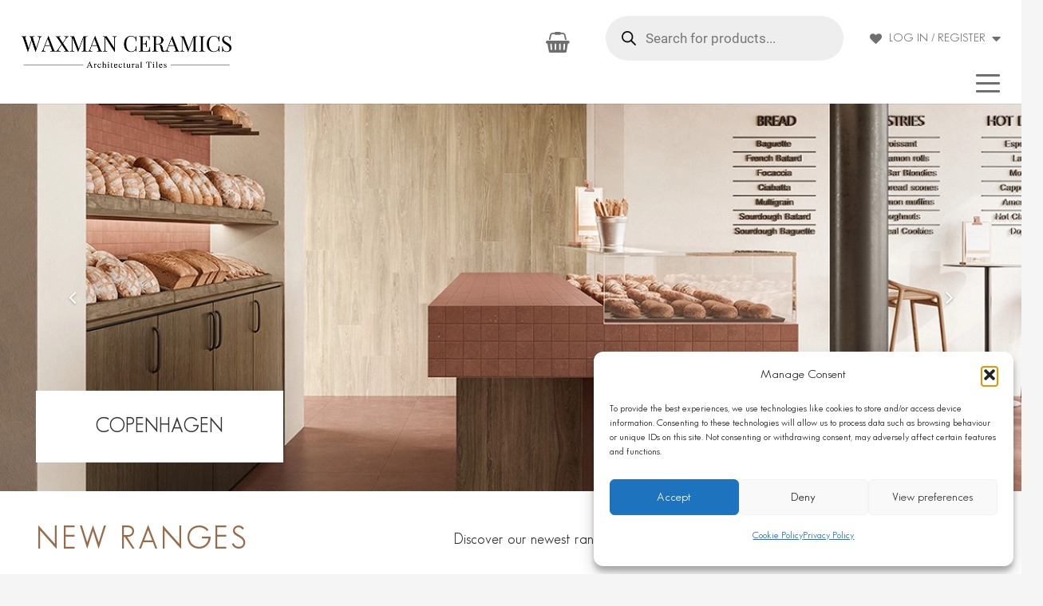

--- FILE ---
content_type: text/html; charset=UTF-8
request_url: https://www.waxmanarchitectural.co.uk/?SID=ka6cerieo8qlbo37di7om6us4k
body_size: 179605
content:
<!DOCTYPE HTML>
<html lang="en-GB" prefix="og: https://ogp.me/ns#">
<head>
	<meta charset="UTF-8">
	<link rel="preload" as="image" href="https://www.waxmanarchitectural.co.uk/wp-content/uploads/2023/08/Copenhagen-Hero-Carousel.webp" fetchpriority="high" imagesizes="100vw" media="(min-width: 769px)">
<link rel="preload" as="image" href="https://www.waxmanarchitectural.co.uk/wp-content/uploads/2023/08/Copenhagen-Hero-Carousel-1.webp" fetchpriority="high" imagesizes="100vw" media="(max-width: 768px)">
<style>.hero-section{aspect-ratio:1920/525}.hero-section img{display:block;width:100%;height:auto}</style>
<!-- Google tag (gtag.js) consent mode dataLayer added by Site Kit -->
<script id="google_gtagjs-js-consent-mode-data-layer">
window.dataLayer = window.dataLayer || [];function gtag(){dataLayer.push(arguments);}
gtag('consent', 'default', {"ad_personalization":"denied","ad_storage":"denied","ad_user_data":"denied","analytics_storage":"denied","functionality_storage":"denied","security_storage":"denied","personalization_storage":"denied","region":["AT","BE","BG","CH","CY","CZ","DE","DK","EE","ES","FI","FR","GB","GR","HR","HU","IE","IS","IT","LI","LT","LU","LV","MT","NL","NO","PL","PT","RO","SE","SI","SK"],"wait_for_update":500});
window._googlesitekitConsentCategoryMap = {"statistics":["analytics_storage"],"marketing":["ad_storage","ad_user_data","ad_personalization"],"functional":["functionality_storage","security_storage"],"preferences":["personalization_storage"]};
window._googlesitekitConsents = {"ad_personalization":"denied","ad_storage":"denied","ad_user_data":"denied","analytics_storage":"denied","functionality_storage":"denied","security_storage":"denied","personalization_storage":"denied","region":["AT","BE","BG","CH","CY","CZ","DE","DK","EE","ES","FI","FR","GB","GR","HR","HU","IE","IS","IT","LI","LT","LU","LV","MT","NL","NO","PL","PT","RO","SE","SI","SK"],"wait_for_update":500};
</script>
<!-- End Google tag (gtag.js) consent mode dataLayer added by Site Kit -->

<!-- Search Engine Optimization by Rank Math PRO - https://rankmath.com/ -->
<title>Waxman Architectural - Leading Tile Suppliers UK</title>
<meta name="description" content="Waxman Ceramics is one of the leading providers of wall and floor tiles. With over 40 years of experience in the tile industry."/>
<meta name="robots" content="follow, index, max-snippet:-1, max-video-preview:-1, max-image-preview:large"/>
<link rel="canonical" href="https://www.waxmanarchitectural.co.uk/" />
<meta property="og:locale" content="en_GB" />
<meta property="og:type" content="website" />
<meta property="og:title" content="Waxman Architectural - Leading Tile Suppliers UK" />
<meta property="og:description" content="Waxman Ceramics is one of the leading providers of wall and floor tiles. With over 40 years of experience in the tile industry." />
<meta property="og:url" content="https://www.waxmanarchitectural.co.uk/" />
<meta property="og:site_name" content="Waxman Architectural" />
<meta property="og:updated_time" content="2025-09-30T09:26:35+00:00" />
<meta name="twitter:card" content="summary_large_image" />
<meta name="twitter:title" content="Waxman Architectural - Leading Tile Suppliers UK" />
<meta name="twitter:description" content="Waxman Ceramics is one of the leading providers of wall and floor tiles. With over 40 years of experience in the tile industry." />
<meta name="twitter:label1" content="Written by" />
<meta name="twitter:data1" content="admin" />
<meta name="twitter:label2" content="Time to read" />
<meta name="twitter:data2" content="3 minutes" />
<script type="application/ld+json" class="rank-math-schema-pro">{"@context":"https://schema.org","@graph":[{"@type":"Organization","@id":"https://www.waxmanarchitectural.co.uk/#organization","name":"Waxman Architectural","url":"https://www.waxmanarchitectural.co.uk","sameAs":["https://www.pinterest.co.uk/waxmanarchitectural/","https://www.instagram.com/waxmanarchitectural/?hl=en","https://www.tiktok.com/@waxmanarchitectural","https://www.linkedin.com/company/waxman-ceramics-limited/"],"logo":{"@type":"ImageObject","@id":"https://www.waxmanarchitectural.co.uk/#logo","url":"https://www.waxmanarchitectural.co.uk/wp-content/uploads/2023/05/Waxman-Architectural-logo-black-no-W.png","contentUrl":"https://www.waxmanarchitectural.co.uk/wp-content/uploads/2023/05/Waxman-Architectural-logo-black-no-W.png","caption":"Waxman Architectural","inLanguage":"en-GB","width":"443","height":"55"}},{"@type":"WebSite","@id":"https://www.waxmanarchitectural.co.uk/#website","url":"https://www.waxmanarchitectural.co.uk","name":"Waxman Architectural","alternateName":"Waxman Ceramic &amp; Porcelain","publisher":{"@id":"https://www.waxmanarchitectural.co.uk/#organization"},"inLanguage":"en-GB","potentialAction":{"@type":"SearchAction","target":"https://www.waxmanarchitectural.co.uk/?s={search_term_string}","query-input":"required name=search_term_string"}},{"@type":"WebPage","@id":"https://www.waxmanarchitectural.co.uk/#webpage","url":"https://www.waxmanarchitectural.co.uk/","name":"Waxman Architectural - Leading Tile Suppliers UK","datePublished":"2023-05-13T07:14:29+00:00","dateModified":"2025-09-30T09:26:35+00:00","about":{"@id":"https://www.waxmanarchitectural.co.uk/#organization"},"isPartOf":{"@id":"https://www.waxmanarchitectural.co.uk/#website"},"inLanguage":"en-GB"}]}</script>
<!-- /Rank Math WordPress SEO plugin -->

<link rel='dns-prefetch' href='//www.googletagmanager.com' />
<link rel="alternate" type="application/rss+xml" title="Waxman Architectural &raquo; Feed" href="https://www.waxmanarchitectural.co.uk/feed/" />
<link rel="alternate" type="application/rss+xml" title="Waxman Architectural &raquo; Comments Feed" href="https://www.waxmanarchitectural.co.uk/comments/feed/" />
<meta name="viewport" content="width=device-width, initial-scale=1">
<meta name="theme-color" content="#f5f5f5">
<link rel="preload" href="https://www.waxmanarchitectural.co.uk/wp-content/uploads/2023/09/SansSerifBookFLF.woff2" as="font" type="font/woff2" crossorigin><style id='wp-img-auto-sizes-contain-inline-css'>
img:is([sizes=auto i],[sizes^="auto," i]){contain-intrinsic-size:3000px 1500px}
/*# sourceURL=wp-img-auto-sizes-contain-inline-css */
</style>
<link rel='stylesheet' id='sbi_styles-css' href='https://www.waxmanarchitectural.co.uk/wp-content/plugins/instagram-feed/css/sbi-styles.min.css?ver=6.10.0' media='all' />
<link rel="preload" as="style" href="https://www.waxmanarchitectural.co.uk/wp-content/plugins/dotmailer-sign-up-widget/public/css/dotdigital-wordpress-public.css?ver=7.3.4" onload="this.onload=null;this.rel='stylesheet'"><noscript><link rel="stylesheet" href="https://www.waxmanarchitectural.co.uk/wp-content/plugins/dotmailer-sign-up-widget/public/css/dotdigital-wordpress-public.css?ver=7.3.4"></noscript><style id='woocommerce-inline-inline-css'>
.woocommerce form .form-row .required { visibility: visible; }
.woocommerce form .form-row .required { visibility: visible; }
/*# sourceURL=woocommerce-inline-inline-css */
</style>
<link rel="preload" as="style" href="https://www.waxmanarchitectural.co.uk/wp-content/plugins/complianz-gdpr/assets/css/cookieblocker.min.css?ver=1767344953" onload="this.onload=null;this.rel='stylesheet'"><noscript><link rel="stylesheet" href="https://www.waxmanarchitectural.co.uk/wp-content/plugins/complianz-gdpr/assets/css/cookieblocker.min.css?ver=1767344953"></noscript><link rel="preload" as="style" href="https://www.waxmanarchitectural.co.uk/wp-content/plugins/b2bking/public/../includes/assets/css/style.min.css?ver=v4.8.20" onload="this.onload=null;this.rel='stylesheet'"><noscript><link rel="stylesheet" href="https://www.waxmanarchitectural.co.uk/wp-content/plugins/b2bking/public/../includes/assets/css/style.min.css?ver=v4.8.20"></noscript><link rel="preload" as="style" href="https://www.waxmanarchitectural.co.uk/wp-content/plugins/woo-multiple-wishlist/assets/dist/css/front.min.css?ver=1.0.0" onload="this.onload=null;this.rel='stylesheet'"><noscript><link rel="stylesheet" href="https://www.waxmanarchitectural.co.uk/wp-content/plugins/woo-multiple-wishlist/assets/dist/css/front.min.css?ver=1.0.0"></noscript><link rel="preload" as="style" href="https://www.waxmanarchitectural.co.uk/wp-content/plugins/woocommerce/assets/css/select2.css?ver=https://www.waxmanarchitectural.co.uk/wp-content/plugins/woo-multiple-wishlist/" onload="this.onload=null;this.rel='stylesheet'"><noscript><link rel="stylesheet" href="https://www.waxmanarchitectural.co.uk/wp-content/plugins/woocommerce/assets/css/select2.css?ver=https://www.waxmanarchitectural.co.uk/wp-content/plugins/woo-multiple-wishlist/"></noscript><link rel='stylesheet' id='dgwt-wcas-style-css' href='https://www.waxmanarchitectural.co.uk/wp-content/plugins/ajax-search-for-woocommerce-premium/assets/css/style.min.css?ver=1.30.1' media='all' />
<link rel="preload" as="style" href="https://www.waxmanarchitectural.co.uk/wp-content/uploads/us-assets/www.waxmanarchitectural.co.uk.css?ver=441ab27e" onload="this.onload=null;this.rel='stylesheet'"><noscript><link rel="stylesheet" href="https://www.waxmanarchitectural.co.uk/wp-content/uploads/us-assets/www.waxmanarchitectural.co.uk.css?ver=441ab27e"></noscript><link rel="preload" as="style" href="https://www.waxmanarchitectural.co.uk/wp-content/themes/Impreza-child/style.css?ver=8.41" onload="this.onload=null;this.rel='stylesheet'"><noscript><link rel="stylesheet" href="https://www.waxmanarchitectural.co.uk/wp-content/themes/Impreza-child/style.css?ver=8.41"></noscript><style id='themecomplete-extra-css-inline-css'>
.woocommerce #content table.cart img.epo-upload-image, .woocommerce table.cart img.epo-upload-image, .woocommerce-page #content table.cart img.epo-upload-image, .woocommerce-page table.cart img.epo-upload-image, .epo-upload-image {max-width: calc(70% - 0.5em)  !important;max-height: none !important;}

/*# sourceURL=themecomplete-extra-css-inline-css */
</style>
<link rel="preload" as="style" href="https://www.waxmanarchitectural.co.uk/wp-content/plugins/prdctfltr/includes/css/styles.css?ver=8.3.0" onload="this.onload=null;this.rel='stylesheet'"><noscript><link rel="stylesheet" href="https://www.waxmanarchitectural.co.uk/wp-content/plugins/prdctfltr/includes/css/styles.css?ver=8.3.0"></noscript>
<!-- SCRIPTS:  -->
<!-- STYLES:  -->
<script defer src="https://www.waxmanarchitectural.co.uk/wp-includes/js/jquery/jquery.min.js" id="jquery-js"></script>
<script id="dotdigital_for_wordpress_public_js-js-extra">
var dotdigital_form_data = {"ajax_url":"https://www.waxmanarchitectural.co.uk/wp-json/","nonce":"4efae0fa8c","generic_failure_message":"There was a problem signing you up."};
//# sourceURL=dotdigital_for_wordpress_public_js-js-extra
</script>
<script defer src="https://www.waxmanarchitectural.co.uk/wp-content/plugins/dotmailer-sign-up-widget/public/js/dotdigital-for-wordpress-public.js?ver=7.3.4" id="dotdigital_for_wordpress_public_js-js"></script>
<script defer src="https://www.waxmanarchitectural.co.uk/wp-content/plugins/woocommerce/assets/js/jquery-blockui/jquery.blockUI.min.js?ver=2.7.0-wc.10.4.3" id="wc-jquery-blockui-js" data-wp-strategy="defer"></script>
<script defer src="https://www.waxmanarchitectural.co.uk/wp-content/plugins/woocommerce/assets/js/js-cookie/js.cookie.min.js?ver=2.1.4-wc.10.4.3" id="wc-js-cookie-js" data-wp-strategy="defer"></script>
<script src="https://www.waxmanarchitectural.co.uk/wp-content/plugins/woocommerce/assets/js/select2/select2.full.min.js?ver=4.0.3-wc.10.4.3" id="wc-select2-js" defer data-wp-strategy="defer"></script>

<!-- Google tag (gtag.js) snippet added by Site Kit -->
<!-- Google Analytics snippet added by Site Kit -->
<script defer src="https://www.googletagmanager.com/gtag/js?id=GT-TX29V75" id="google_gtagjs-js" async></script>
<script id="google_gtagjs-js-after">
window.dataLayer = window.dataLayer || [];function gtag(){dataLayer.push(arguments);}
gtag("set","linker",{"domains":["www.waxmanarchitectural.co.uk"]});
gtag("js", new Date());
gtag("set", "developer_id.dZTNiMT", true);
gtag("config", "GT-TX29V75");
 window._googlesitekit = window._googlesitekit || {}; window._googlesitekit.throttledEvents = []; window._googlesitekit.gtagEvent = (name, data) => { var key = JSON.stringify( { name, data } ); if ( !! window._googlesitekit.throttledEvents[ key ] ) { return; } window._googlesitekit.throttledEvents[ key ] = true; setTimeout( () => { delete window._googlesitekit.throttledEvents[ key ]; }, 5 ); gtag( "event", name, { ...data, event_source: "site-kit" } ); }; 
//# sourceURL=google_gtagjs-js-after
</script>
<link rel="EditURI" type="application/rsd+xml" title="RSD" href="https://www.waxmanarchitectural.co.uk/xmlrpc.php?rsd" />
<meta name="generator" content="WordPress 6.9" />
<meta name="generator" content="WooCommerce 10.4.3" />
<link rel='shortlink' href='https://www.waxmanarchitectural.co.uk/' />
<meta name="generator" content="Site Kit by Google 1.168.0" />			<style>.cmplz-hidden {
					display: none !important;
				}</style>

		<style type="text/css">
			.b2bking_myaccount_individual_offer_bottom_line_add button.b2bking_myaccount_individual_offer_bottom_line_button, #b2bking_myaccount_conversations_container_top button, button.b2bking_myaccount_start_conversation_button, .b2bking_myaccount_conversation_endpoint_button, button.b2bking_bulkorder_form_container_bottom_add_button, button.b2bking_subaccounts_container_top_button, button.b2bking_subaccounts_new_account_container_content_bottom_button, button.b2bking_subaccounts_edit_account_container_content_bottom_button, button#b2bking_purchase_list_new_button, button.b2bking_purchase_lists_view_list, button#b2bking_reimburse_amount_button, button#b2bking_redeem_amount_button, #b2bking_return_agent{
				background: #3ab1e4;
			}

			.b2bking_has_color{
				background: #3ab1e4!important;
				background-color: #3ab1e4!important;
			}
			table.b2bking_tiered_price_table tbody td.b2bking_has_color{
				background: #3ab1e4!important;
				background-color: #3ab1e4!important;
			}

			.b2bking_myaccount_individual_offer_bottom_line_add button:hover.b2bking_myaccount_individual_offer_bottom_line_button, #b2bking_myaccount_conversations_container_top button:hover, button:hover.b2bking_myaccount_start_conversation_button, .b2bking_myaccount_conversation_endpoint_button, button:hover.b2bking_bulkorder_form_container_bottom_add_button, button:hover.b2bking_subaccounts_container_top_button, button:hover.b2bking_subaccounts_new_account_container_content_bottom_button, button:hover.b2bking_subaccounts_edit_account_container_content_bottom_button, button:hover#b2bking_purchase_list_new_button, button:hover.b2bking_purchase_lists_view_list, .b2bking_myaccount_conversation_endpoint_button:hover, button#b2bking_reimburse_amount_button:hover, #b2bking_return_agent:hover{
				background: #0088c2;
			}

			table#b2bking_purchase_lists_table thead tr th {
			    background: #353042;
			    color: white;
			}
			.b2bking_purchase_lists_view_list {
			    background: #b1b1b1 !important;
			}
			#b2bking_purchase_list_new_button {
			    background: #353042 !important;
			}
			.b2bking_purchase_lists_view_list:hover, #b2bking_purchase_list_new_button:hover{
				filter: brightness(85%);
				filter: contrast(135%);
			}
			
		</style>

				<style>
			.dgwt-wcas-ico-magnifier,.dgwt-wcas-ico-magnifier-handler{max-width:20px}.dgwt-wcas-search-wrapp{max-width:600px}		</style>
			<style>
		.w-search.layout_modern .w-search-close {

		}

		.w-search.layout_modern .w-search-close {
			color: rgba(0, 0, 0, 0.5) !important;
		}

		.w-search.layout_modern .dgwt-wcas-close {
			display: none;
		}

		.w-search.layout_modern .dgwt-wcas-preloader {
			right: 20px;
		}

		.w-search.layout_fullscreen .w-form-row-field {
			top: 48px;
		}
	</style>
			<script id="us_add_no_touch">
			if ( ! /Android|webOS|iPhone|iPad|iPod|BlackBerry|IEMobile|Opera Mini/i.test( navigator.userAgent ) ) {
				document.documentElement.classList.add( "no-touch" );
			}
		</script>
				<script id="us_color_scheme_switch_class">
			if ( document.cookie.includes( "us_color_scheme_switch_is_on=true" ) ) {
				document.documentElement.classList.add( "us-color-scheme-on" );
			}
		</script>
			<noscript><style>.woocommerce-product-gallery{ opacity: 1 !important; }</style></noscript>
	<meta name="generator" content="Powered by WPBakery Page Builder - drag and drop page builder for WordPress."/>
<link rel="icon" href="https://www.waxmanarchitectural.co.uk/wp-content/uploads/2025/04/Favicon.webp" sizes="32x32" />
<link rel="icon" href="https://www.waxmanarchitectural.co.uk/wp-content/uploads/2025/04/Favicon.webp" sizes="192x192" />
<link rel="apple-touch-icon" href="https://www.waxmanarchitectural.co.uk/wp-content/uploads/2025/04/Favicon.webp" />
<meta name="msapplication-TileImage" content="https://www.waxmanarchitectural.co.uk/wp-content/uploads/2025/04/Favicon.webp" />
<meta name="generator" content="XforWooCommerce.com - Product Filter for WooCommerce"/><noscript><style> .wpb_animate_when_almost_visible { opacity: 1; }</style></noscript>		<style id="us-icon-fonts">@font-face{font-display:swap;font-style:normal;font-family:"fontawesome";font-weight:900;src:url("https://www.waxmanarchitectural.co.uk/wp-content/themes/Impreza/fonts/fa-solid-900.woff2?ver=8.41") format("woff2")}.fas{font-family:"fontawesome";font-weight:900}@font-face{font-display:swap;font-style:normal;font-family:"fontawesome";font-weight:400;src:url("https://www.waxmanarchitectural.co.uk/wp-content/themes/Impreza/fonts/fa-regular-400.woff2?ver=8.41") format("woff2")}.far{font-family:"fontawesome";font-weight:400}@font-face{font-display:swap;font-style:normal;font-family:"fontawesome";font-weight:300;src:url("https://www.waxmanarchitectural.co.uk/wp-content/themes/Impreza/fonts/fa-light-300.woff2?ver=8.41") format("woff2")}.fal{font-family:"fontawesome";font-weight:300}@font-face{font-display:swap;font-style:normal;font-family:"Font Awesome 5 Duotone";font-weight:900;src:url("https://www.waxmanarchitectural.co.uk/wp-content/themes/Impreza/fonts/fa-duotone-900.woff2?ver=8.41") format("woff2")}.fad{font-family:"Font Awesome 5 Duotone";font-weight:900}.fad{position:relative}.fad:before{position:absolute}.fad:after{opacity:0.4}@font-face{font-display:swap;font-style:normal;font-family:"Font Awesome 5 Brands";font-weight:400;src:url("https://www.waxmanarchitectural.co.uk/wp-content/themes/Impreza/fonts/fa-brands-400.woff2?ver=8.41") format("woff2")}.fab{font-family:"Font Awesome 5 Brands";font-weight:400}@font-face{font-display:block;font-style:normal;font-family:"Material Icons";font-weight:400;src:url("https://www.waxmanarchitectural.co.uk/wp-content/themes/Impreza/fonts/material-icons.woff2?ver=8.41") format("woff2")}.material-icons{font-family:"Material Icons";font-weight:400}</style>
				<style id="us-current-header-css"> .l-subheader.at_top,.l-subheader.at_top .w-dropdown-list,.l-subheader.at_top .type_mobile .w-nav-list.level_1{background:#ffffff;color:#706F6F}.no-touch .l-subheader.at_top a:hover,.no-touch .l-header.bg_transparent .l-subheader.at_top .w-dropdown.opened a:hover{color:#009946}.l-header.bg_transparent:not(.sticky) .l-subheader.at_top{background:var(--color-header-top-transparent-bg);color:var(--color-header-top-transparent-text)}.no-touch .l-header.bg_transparent:not(.sticky) .at_top .w-cart-link:hover,.no-touch .l-header.bg_transparent:not(.sticky) .at_top .w-text a:hover,.no-touch .l-header.bg_transparent:not(.sticky) .at_top .w-html a:hover,.no-touch .l-header.bg_transparent:not(.sticky) .at_top .w-nav>a:hover,.no-touch .l-header.bg_transparent:not(.sticky) .at_top .w-menu a:hover,.no-touch .l-header.bg_transparent:not(.sticky) .at_top .w-search>a:hover,.no-touch .l-header.bg_transparent:not(.sticky) .at_top .w-socials.shape_none.color_text a:hover,.no-touch .l-header.bg_transparent:not(.sticky) .at_top .w-socials.shape_none.color_link a:hover,.no-touch .l-header.bg_transparent:not(.sticky) .at_top .w-dropdown a:hover,.no-touch .l-header.bg_transparent:not(.sticky) .at_top .type_desktop .menu-item.level_1.opened>a,.no-touch .l-header.bg_transparent:not(.sticky) .at_top .type_desktop .menu-item.level_1:hover>a{color:var(--color-header-top-transparent-text-hover)}.l-subheader.at_middle,.l-subheader.at_middle .w-dropdown-list,.l-subheader.at_middle .type_mobile .w-nav-list.level_1{background:#ffffff;color:#706F6F}.no-touch .l-subheader.at_middle a:hover,.no-touch .l-header.bg_transparent .l-subheader.at_middle .w-dropdown.opened a:hover{color:#333333}.l-header.bg_transparent:not(.sticky) .l-subheader.at_middle{background:var(--color-header-transparent-bg);color:var(--color-header-transparent-text)}.no-touch .l-header.bg_transparent:not(.sticky) .at_middle .w-cart-link:hover,.no-touch .l-header.bg_transparent:not(.sticky) .at_middle .w-text a:hover,.no-touch .l-header.bg_transparent:not(.sticky) .at_middle .w-html a:hover,.no-touch .l-header.bg_transparent:not(.sticky) .at_middle .w-nav>a:hover,.no-touch .l-header.bg_transparent:not(.sticky) .at_middle .w-menu a:hover,.no-touch .l-header.bg_transparent:not(.sticky) .at_middle .w-search>a:hover,.no-touch .l-header.bg_transparent:not(.sticky) .at_middle .w-socials.shape_none.color_text a:hover,.no-touch .l-header.bg_transparent:not(.sticky) .at_middle .w-socials.shape_none.color_link a:hover,.no-touch .l-header.bg_transparent:not(.sticky) .at_middle .w-dropdown a:hover,.no-touch .l-header.bg_transparent:not(.sticky) .at_middle .type_desktop .menu-item.level_1.opened>a,.no-touch .l-header.bg_transparent:not(.sticky) .at_middle .type_desktop .menu-item.level_1:hover>a{color:var(--color-header-transparent-text-hover)}.header_ver .l-header{background:#ffffff;color:#706F6F}@media (min-width:1601px){.hidden_for_default{display:none!important}.l-subheader.at_top{display:none}.l-subheader.at_bottom{display:none}.l-header{position:relative;z-index:111}.l-subheader{margin:0 auto}.l-subheader.width_full{padding-left:1.5rem;padding-right:1.5rem}.l-subheader-h{display:flex;align-items:center;position:relative;margin:0 auto;max-width:var(--site-content-width,1200px);height:inherit}.w-header-show{display:none}.l-header.pos_fixed{position:fixed;left:var(--site-outline-width,0);right:var(--site-outline-width,0)}.l-header.pos_fixed:not(.notransition) .l-subheader{transition-property:transform,background,box-shadow,line-height,height,visibility;transition-duration:.3s;transition-timing-function:cubic-bezier(.78,.13,.15,.86)}.headerinpos_bottom.sticky_first_section .l-header.pos_fixed{position:fixed!important}.header_hor .l-header.sticky_auto_hide{transition:margin .3s cubic-bezier(.78,.13,.15,.86) .1s}.header_hor .l-header.sticky_auto_hide.down{margin-top:calc(-1.1 * var(--header-sticky-height,0px) )}.l-header.bg_transparent:not(.sticky) .l-subheader{box-shadow:none!important;background:none}.l-header.bg_transparent~.l-main .l-section.width_full.height_auto:first-of-type>.l-section-h{padding-top:0!important;padding-bottom:0!important}.l-header.pos_static.bg_transparent{position:absolute;left:var(--site-outline-width,0);right:var(--site-outline-width,0)}.l-subheader.width_full .l-subheader-h{max-width:none!important}.l-header.shadow_thin .l-subheader.at_middle,.l-header.shadow_thin .l-subheader.at_bottom{box-shadow:0 1px 0 rgba(0,0,0,0.08)}.l-header.shadow_wide .l-subheader.at_middle,.l-header.shadow_wide .l-subheader.at_bottom{box-shadow:0 3px 5px -1px rgba(0,0,0,0.1),0 2px 1px -1px rgba(0,0,0,0.05)}.header_hor .l-subheader-cell>.w-cart{margin-left:0;margin-right:0}:root{--header-height:130px;--header-sticky-height:130px}.l-header:before{content:'130'}.l-header.sticky:before{content:'130'}.l-subheader.at_top{line-height:45px;height:45px;overflow:visible;visibility:visible}.l-header.sticky .l-subheader.at_top{line-height:45px;height:45px;overflow:visible;visibility:visible}.l-subheader.at_middle{line-height:130px;height:130px;overflow:visible;visibility:visible}.l-header.sticky .l-subheader.at_middle{line-height:130px;height:130px;overflow:visible;visibility:visible}.l-subheader.at_bottom{line-height:50px;height:50px;overflow:visible;visibility:visible}.l-header.sticky .l-subheader.at_bottom{line-height:50px;height:50px;overflow:visible;visibility:visible}.headerinpos_above .l-header.pos_fixed{overflow:hidden;transition:transform 0.3s;transform:translate3d(0,-100%,0)}.headerinpos_above .l-header.pos_fixed.sticky{overflow:visible;transform:none}.headerinpos_above .l-header.pos_fixed~.l-section>.l-section-h,.headerinpos_above .l-header.pos_fixed~.l-main .l-section:first-of-type>.l-section-h{padding-top:0!important}.headerinpos_below .l-header.pos_fixed:not(.sticky){position:absolute;top:100%}.headerinpos_below .l-header.pos_fixed~.l-main>.l-section:first-of-type>.l-section-h{padding-top:0!important}.headerinpos_below .l-header.pos_fixed~.l-main .l-section.full_height:nth-of-type(2){min-height:100vh}.headerinpos_below .l-header.pos_fixed~.l-main>.l-section:nth-of-type(2)>.l-section-h{padding-top:var(--header-height)}.headerinpos_bottom .l-header.pos_fixed:not(.sticky){position:absolute;top:100vh}.headerinpos_bottom .l-header.pos_fixed~.l-main>.l-section:first-of-type>.l-section-h{padding-top:0!important}.headerinpos_bottom .l-header.pos_fixed~.l-main>.l-section:first-of-type>.l-section-h{padding-bottom:var(--header-height)}.headerinpos_bottom .l-header.pos_fixed.bg_transparent~.l-main .l-section.valign_center:not(.height_auto):first-of-type>.l-section-h{top:calc( var(--header-height) / 2 )}.headerinpos_bottom .l-header.pos_fixed:not(.sticky) .w-cart-dropdown,.headerinpos_bottom .l-header.pos_fixed:not(.sticky) .w-nav.type_desktop .w-nav-list.level_2{bottom:100%;transform-origin:0 100%}.headerinpos_bottom .l-header.pos_fixed:not(.sticky) .w-nav.type_mobile.m_layout_dropdown .w-nav-list.level_1{top:auto;bottom:100%;box-shadow:var(--box-shadow-up)}.headerinpos_bottom .l-header.pos_fixed:not(.sticky) .w-nav.type_desktop .w-nav-list.level_3,.headerinpos_bottom .l-header.pos_fixed:not(.sticky) .w-nav.type_desktop .w-nav-list.level_4{top:auto;bottom:0;transform-origin:0 100%}.headerinpos_bottom .l-header.pos_fixed:not(.sticky) .w-dropdown-list{top:auto;bottom:-0.4em;padding-top:0.4em;padding-bottom:2.4em}.admin-bar .l-header.pos_static.bg_solid~.l-main .l-section.full_height:first-of-type{min-height:calc( 100vh - var(--header-height) - 32px )}.admin-bar .l-header.pos_fixed:not(.sticky_auto_hide)~.l-main .l-section.full_height:not(:first-of-type){min-height:calc( 100vh - var(--header-sticky-height) - 32px )}.admin-bar.headerinpos_below .l-header.pos_fixed~.l-main .l-section.full_height:nth-of-type(2){min-height:calc(100vh - 32px)}}@media (min-width:1025px) and (max-width:1600px){.hidden_for_laptops{display:none!important}.l-subheader.at_top{display:none}.l-subheader.at_bottom{display:none}.l-header{position:relative;z-index:111}.l-subheader{margin:0 auto}.l-subheader.width_full{padding-left:1.5rem;padding-right:1.5rem}.l-subheader-h{display:flex;align-items:center;position:relative;margin:0 auto;max-width:var(--site-content-width,1200px);height:inherit}.w-header-show{display:none}.l-header.pos_fixed{position:fixed;left:var(--site-outline-width,0);right:var(--site-outline-width,0)}.l-header.pos_fixed:not(.notransition) .l-subheader{transition-property:transform,background,box-shadow,line-height,height,visibility;transition-duration:.3s;transition-timing-function:cubic-bezier(.78,.13,.15,.86)}.headerinpos_bottom.sticky_first_section .l-header.pos_fixed{position:fixed!important}.header_hor .l-header.sticky_auto_hide{transition:margin .3s cubic-bezier(.78,.13,.15,.86) .1s}.header_hor .l-header.sticky_auto_hide.down{margin-top:calc(-1.1 * var(--header-sticky-height,0px) )}.l-header.bg_transparent:not(.sticky) .l-subheader{box-shadow:none!important;background:none}.l-header.bg_transparent~.l-main .l-section.width_full.height_auto:first-of-type>.l-section-h{padding-top:0!important;padding-bottom:0!important}.l-header.pos_static.bg_transparent{position:absolute;left:var(--site-outline-width,0);right:var(--site-outline-width,0)}.l-subheader.width_full .l-subheader-h{max-width:none!important}.l-header.shadow_thin .l-subheader.at_middle,.l-header.shadow_thin .l-subheader.at_bottom{box-shadow:0 1px 0 rgba(0,0,0,0.08)}.l-header.shadow_wide .l-subheader.at_middle,.l-header.shadow_wide .l-subheader.at_bottom{box-shadow:0 3px 5px -1px rgba(0,0,0,0.1),0 2px 1px -1px rgba(0,0,0,0.05)}.header_hor .l-subheader-cell>.w-cart{margin-left:0;margin-right:0}:root{--header-height:130px;--header-sticky-height:130px}.l-header:before{content:'130'}.l-header.sticky:before{content:'130'}.l-subheader.at_top{line-height:40px;height:40px;overflow:visible;visibility:visible}.l-header.sticky .l-subheader.at_top{line-height:40px;height:40px;overflow:visible;visibility:visible}.l-subheader.at_middle{line-height:130px;height:130px;overflow:visible;visibility:visible}.l-header.sticky .l-subheader.at_middle{line-height:130px;height:130px;overflow:visible;visibility:visible}.l-subheader.at_bottom{line-height:50px;height:50px;overflow:visible;visibility:visible}.l-header.sticky .l-subheader.at_bottom{line-height:50px;height:50px;overflow:visible;visibility:visible}.headerinpos_above .l-header.pos_fixed{overflow:hidden;transition:transform 0.3s;transform:translate3d(0,-100%,0)}.headerinpos_above .l-header.pos_fixed.sticky{overflow:visible;transform:none}.headerinpos_above .l-header.pos_fixed~.l-section>.l-section-h,.headerinpos_above .l-header.pos_fixed~.l-main .l-section:first-of-type>.l-section-h{padding-top:0!important}.headerinpos_below .l-header.pos_fixed:not(.sticky){position:absolute;top:100%}.headerinpos_below .l-header.pos_fixed~.l-main>.l-section:first-of-type>.l-section-h{padding-top:0!important}.headerinpos_below .l-header.pos_fixed~.l-main .l-section.full_height:nth-of-type(2){min-height:100vh}.headerinpos_below .l-header.pos_fixed~.l-main>.l-section:nth-of-type(2)>.l-section-h{padding-top:var(--header-height)}.headerinpos_bottom .l-header.pos_fixed:not(.sticky){position:absolute;top:100vh}.headerinpos_bottom .l-header.pos_fixed~.l-main>.l-section:first-of-type>.l-section-h{padding-top:0!important}.headerinpos_bottom .l-header.pos_fixed~.l-main>.l-section:first-of-type>.l-section-h{padding-bottom:var(--header-height)}.headerinpos_bottom .l-header.pos_fixed.bg_transparent~.l-main .l-section.valign_center:not(.height_auto):first-of-type>.l-section-h{top:calc( var(--header-height) / 2 )}.headerinpos_bottom .l-header.pos_fixed:not(.sticky) .w-cart-dropdown,.headerinpos_bottom .l-header.pos_fixed:not(.sticky) .w-nav.type_desktop .w-nav-list.level_2{bottom:100%;transform-origin:0 100%}.headerinpos_bottom .l-header.pos_fixed:not(.sticky) .w-nav.type_mobile.m_layout_dropdown .w-nav-list.level_1{top:auto;bottom:100%;box-shadow:var(--box-shadow-up)}.headerinpos_bottom .l-header.pos_fixed:not(.sticky) .w-nav.type_desktop .w-nav-list.level_3,.headerinpos_bottom .l-header.pos_fixed:not(.sticky) .w-nav.type_desktop .w-nav-list.level_4{top:auto;bottom:0;transform-origin:0 100%}.headerinpos_bottom .l-header.pos_fixed:not(.sticky) .w-dropdown-list{top:auto;bottom:-0.4em;padding-top:0.4em;padding-bottom:2.4em}.admin-bar .l-header.pos_static.bg_solid~.l-main .l-section.full_height:first-of-type{min-height:calc( 100vh - var(--header-height) - 32px )}.admin-bar .l-header.pos_fixed:not(.sticky_auto_hide)~.l-main .l-section.full_height:not(:first-of-type){min-height:calc( 100vh - var(--header-sticky-height) - 32px )}.admin-bar.headerinpos_below .l-header.pos_fixed~.l-main .l-section.full_height:nth-of-type(2){min-height:calc(100vh - 32px)}}@media (min-width:601px) and (max-width:1024px){.hidden_for_tablets{display:none!important}.l-subheader.at_top{display:none}.l-subheader.at_bottom{display:none}.l-header{position:relative;z-index:111}.l-subheader{margin:0 auto}.l-subheader.width_full{padding-left:1.5rem;padding-right:1.5rem}.l-subheader-h{display:flex;align-items:center;position:relative;margin:0 auto;max-width:var(--site-content-width,1200px);height:inherit}.w-header-show{display:none}.l-header.pos_fixed{position:fixed;left:var(--site-outline-width,0);right:var(--site-outline-width,0)}.l-header.pos_fixed:not(.notransition) .l-subheader{transition-property:transform,background,box-shadow,line-height,height,visibility;transition-duration:.3s;transition-timing-function:cubic-bezier(.78,.13,.15,.86)}.headerinpos_bottom.sticky_first_section .l-header.pos_fixed{position:fixed!important}.header_hor .l-header.sticky_auto_hide{transition:margin .3s cubic-bezier(.78,.13,.15,.86) .1s}.header_hor .l-header.sticky_auto_hide.down{margin-top:calc(-1.1 * var(--header-sticky-height,0px) )}.l-header.bg_transparent:not(.sticky) .l-subheader{box-shadow:none!important;background:none}.l-header.bg_transparent~.l-main .l-section.width_full.height_auto:first-of-type>.l-section-h{padding-top:0!important;padding-bottom:0!important}.l-header.pos_static.bg_transparent{position:absolute;left:var(--site-outline-width,0);right:var(--site-outline-width,0)}.l-subheader.width_full .l-subheader-h{max-width:none!important}.l-header.shadow_thin .l-subheader.at_middle,.l-header.shadow_thin .l-subheader.at_bottom{box-shadow:0 1px 0 rgba(0,0,0,0.08)}.l-header.shadow_wide .l-subheader.at_middle,.l-header.shadow_wide .l-subheader.at_bottom{box-shadow:0 3px 5px -1px rgba(0,0,0,0.1),0 2px 1px -1px rgba(0,0,0,0.05)}.header_hor .l-subheader-cell>.w-cart{margin-left:0;margin-right:0}:root{--header-height:130px;--header-sticky-height:130px}.l-header:before{content:'130'}.l-header.sticky:before{content:'130'}.l-subheader.at_top{line-height:40px;height:40px;overflow:visible;visibility:visible}.l-header.sticky .l-subheader.at_top{line-height:40px;height:40px;overflow:visible;visibility:visible}.l-subheader.at_middle{line-height:130px;height:130px;overflow:visible;visibility:visible}.l-header.sticky .l-subheader.at_middle{line-height:130px;height:130px;overflow:visible;visibility:visible}.l-subheader.at_bottom{line-height:50px;height:50px;overflow:visible;visibility:visible}.l-header.sticky .l-subheader.at_bottom{line-height:50px;height:50px;overflow:visible;visibility:visible}}@media (max-width:600px){.hidden_for_mobiles{display:none!important}.l-subheader.at_bottom{display:none}.l-header{position:relative;z-index:111}.l-subheader{margin:0 auto}.l-subheader.width_full{padding-left:1.5rem;padding-right:1.5rem}.l-subheader-h{display:flex;align-items:center;position:relative;margin:0 auto;max-width:var(--site-content-width,1200px);height:inherit}.w-header-show{display:none}.l-header.pos_fixed{position:fixed;left:var(--site-outline-width,0);right:var(--site-outline-width,0)}.l-header.pos_fixed:not(.notransition) .l-subheader{transition-property:transform,background,box-shadow,line-height,height,visibility;transition-duration:.3s;transition-timing-function:cubic-bezier(.78,.13,.15,.86)}.headerinpos_bottom.sticky_first_section .l-header.pos_fixed{position:fixed!important}.header_hor .l-header.sticky_auto_hide{transition:margin .3s cubic-bezier(.78,.13,.15,.86) .1s}.header_hor .l-header.sticky_auto_hide.down{margin-top:calc(-1.1 * var(--header-sticky-height,0px) )}.l-header.bg_transparent:not(.sticky) .l-subheader{box-shadow:none!important;background:none}.l-header.bg_transparent~.l-main .l-section.width_full.height_auto:first-of-type>.l-section-h{padding-top:0!important;padding-bottom:0!important}.l-header.pos_static.bg_transparent{position:absolute;left:var(--site-outline-width,0);right:var(--site-outline-width,0)}.l-subheader.width_full .l-subheader-h{max-width:none!important}.l-header.shadow_thin .l-subheader.at_middle,.l-header.shadow_thin .l-subheader.at_bottom{box-shadow:0 1px 0 rgba(0,0,0,0.08)}.l-header.shadow_wide .l-subheader.at_middle,.l-header.shadow_wide .l-subheader.at_bottom{box-shadow:0 3px 5px -1px rgba(0,0,0,0.1),0 2px 1px -1px rgba(0,0,0,0.05)}.header_hor .l-subheader-cell>.w-cart{margin-left:0;margin-right:0}:root{--header-height:120px;--header-sticky-height:100px}.l-header:before{content:'120'}.l-header.sticky:before{content:'100'}.l-subheader.at_top{line-height:40px;height:40px;overflow:visible;visibility:visible}.l-header.sticky .l-subheader.at_top{line-height:40px;height:40px;overflow:visible;visibility:visible}.l-subheader.at_middle{line-height:80px;height:80px;overflow:visible;visibility:visible}.l-header.sticky .l-subheader.at_middle{line-height:60px;height:60px;overflow:visible;visibility:visible}.l-subheader.at_bottom{line-height:50px;height:50px;overflow:visible;visibility:visible}.l-header.sticky .l-subheader.at_bottom{line-height:50px;height:50px;overflow:visible;visibility:visible}}@media (min-width:1601px){.ush_image_1{height:50px!important}.l-header.sticky .ush_image_1{height:50px!important}}@media (min-width:1025px) and (max-width:1600px){.ush_image_1{height:40px!important}.l-header.sticky .ush_image_1{height:40px!important}}@media (min-width:601px) and (max-width:1024px){.ush_image_1{height:40px!important}.l-header.sticky .ush_image_1{height:40px!important}}@media (max-width:600px){.ush_image_1{height:25px!important}.l-header.sticky .ush_image_1{height:25px!important}}.header_hor .ush_menu_1.type_desktop .menu-item.level_1>a:not(.w-btn){padding-left:25px;padding-right:25px}.header_hor .ush_menu_1.type_desktop .menu-item.level_1>a.w-btn{margin-left:25px;margin-right:25px}.header_hor .ush_menu_1.type_desktop.align-edges>.w-nav-list.level_1{margin-left:-25px;margin-right:-25px}.header_ver .ush_menu_1.type_desktop .menu-item.level_1>a:not(.w-btn){padding-top:25px;padding-bottom:25px}.header_ver .ush_menu_1.type_desktop .menu-item.level_1>a.w-btn{margin-top:25px;margin-bottom:25px}.ush_menu_1.type_desktop .menu-item:not(.level_1){font-size:1rem}.ush_menu_1.type_mobile .w-nav-anchor.level_1,.ush_menu_1.type_mobile .w-nav-anchor.level_1 + .w-nav-arrow{font-size:20px}.ush_menu_1.type_mobile .w-nav-anchor:not(.level_1),.ush_menu_1.type_mobile .w-nav-anchor:not(.level_1) + .w-nav-arrow{font-size:17px}@media (min-width:1601px){.ush_menu_1 .w-nav-icon{--icon-size:30px;--icon-size-int:30}}@media (min-width:1025px) and (max-width:1600px){.ush_menu_1 .w-nav-icon{--icon-size:30px;--icon-size-int:30}}@media (min-width:601px) and (max-width:1024px){.ush_menu_1 .w-nav-icon{--icon-size:30px;--icon-size-int:30}}@media (max-width:600px){.ush_menu_1 .w-nav-icon{--icon-size:30px;--icon-size-int:30}}@media screen and (max-width:1599px){.w-nav.ush_menu_1>.w-nav-list.level_1{display:none}.ush_menu_1 .w-nav-control{display:flex}}.no-touch .ush_menu_1 .w-nav-item.level_1.opened>a:not(.w-btn),.no-touch .ush_menu_1 .w-nav-item.level_1:hover>a:not(.w-btn){background:transparent;color:#706F6F}.ush_menu_1 .w-nav-item.level_1.current-menu-item>a:not(.w-btn),.ush_menu_1 .w-nav-item.level_1.current-menu-ancestor>a:not(.w-btn),.ush_menu_1 .w-nav-item.level_1.current-page-ancestor>a:not(.w-btn){background:transparent;color:#706F6F}.l-header.bg_transparent:not(.sticky) .ush_menu_1.type_desktop .w-nav-item.level_1.current-menu-item>a:not(.w-btn),.l-header.bg_transparent:not(.sticky) .ush_menu_1.type_desktop .w-nav-item.level_1.current-menu-ancestor>a:not(.w-btn),.l-header.bg_transparent:not(.sticky) .ush_menu_1.type_desktop .w-nav-item.level_1.current-page-ancestor>a:not(.w-btn){background:transparent;color:var(--color-header-transparent-text-hover)}.ush_menu_1 .w-nav-list:not(.level_1){background:var(--color-header-middle-bg);color:#b0b0b0}.no-touch .ush_menu_1 .w-nav-item:not(.level_1)>a:focus,.no-touch .ush_menu_1 .w-nav-item:not(.level_1):hover>a{background:transparent;color:#706F6F}.ush_menu_1 .w-nav-item:not(.level_1).current-menu-item>a,.ush_menu_1 .w-nav-item:not(.level_1).current-menu-ancestor>a,.ush_menu_1 .w-nav-item:not(.level_1).current-page-ancestor>a{background:transparent;color:#706F6F}@media (min-width:1601px){.ush_cart_1 .w-cart-link{font-size:26px}}@media (min-width:1025px) and (max-width:1600px){.ush_cart_1 .w-cart-link{font-size:26px}}@media (min-width:601px) and (max-width:1024px){.ush_cart_1 .w-cart-link{font-size:26px}}@media (max-width:600px){.ush_cart_1 .w-cart-link{font-size:26px}}.ush_menu_1{text-transform:uppercase!important}.ush_dropdown_1{font-size:15px!important;text-transform:uppercase!important}.ush_hwrapper_1{max-height:50px!important}</style>
		<script>
  // Patch scroll/touch listeners to be passive by default (runs early)
  (function () {
    var add = EventTarget.prototype.addEventListener;
    try {
      add.call(window, 'test-passive', null, Object.defineProperty({}, 'passive', {
        get: function () { window.__passiveSupported = true; }
      }));
    } catch (e) {}
    if (!window.__passiveSupported) return;

    EventTarget.prototype.addEventListener = function (type, listener, opts) {
      if ((type === 'touchstart' || type === 'touchmove' || type === 'wheel' || type === 'scroll')
          && (opts === undefined || opts === false)) {
        opts = { passive: true };
      }
      return add.call(this, type, listener, opts);
    };
  })();
</script>


<!-- Global site tag (gtag.js) - Google Analytics -->
<script async src="https://www.googletagmanager.com/gtag/js?id=UA-58774172-2"></script>
<script>
window.dataLayer = window.dataLayer || [];
function gtag(){dataLayer.push(arguments);}
gtag('js', new Date());
gtag('config', 'UA-58774172-2');
</script>

<!-- Hotjar Tracking Code for Architectural -->
<script>
    (function(h,o,t,j,a,r){
        h.hj=h.hj||function(){(h.hj.q=h.hj.q||[]).push(arguments)};
        h._hjSettings={hjid:5134055,hjsv:6};
        a=o.getElementsByTagName('head')[0];
        r=o.createElement('script');r.async=1;
        r.src=t+h._hjSettings.hjid+j+h._hjSettings.hjsv;
        a.appendChild(r);
    })(window,document,'https://static.hotjar.com/c/hotjar-','.js?sv=');
</script>

<meta name="p:domain_verify" content="49799ab1c5638e0bcb0d93204c74b644"/>
<style id="us-design-options-css">.us_custom_f73f4019{font-size:16px!important}.us_custom_d6b7fa10{color:#222222!important;font-size:45px!important}.us_custom_9d8e21fa{font-size:45px!important}.us_custom_80a192e9{font-size:15px!important}</style><style id='global-styles-inline-css'>
:root{--wp--preset--aspect-ratio--square: 1;--wp--preset--aspect-ratio--4-3: 4/3;--wp--preset--aspect-ratio--3-4: 3/4;--wp--preset--aspect-ratio--3-2: 3/2;--wp--preset--aspect-ratio--2-3: 2/3;--wp--preset--aspect-ratio--16-9: 16/9;--wp--preset--aspect-ratio--9-16: 9/16;--wp--preset--color--black: #000000;--wp--preset--color--cyan-bluish-gray: #abb8c3;--wp--preset--color--white: #ffffff;--wp--preset--color--pale-pink: #f78da7;--wp--preset--color--vivid-red: #cf2e2e;--wp--preset--color--luminous-vivid-orange: #ff6900;--wp--preset--color--luminous-vivid-amber: #fcb900;--wp--preset--color--light-green-cyan: #7bdcb5;--wp--preset--color--vivid-green-cyan: #00d084;--wp--preset--color--pale-cyan-blue: #8ed1fc;--wp--preset--color--vivid-cyan-blue: #0693e3;--wp--preset--color--vivid-purple: #9b51e0;--wp--preset--gradient--vivid-cyan-blue-to-vivid-purple: linear-gradient(135deg,rgb(6,147,227) 0%,rgb(155,81,224) 100%);--wp--preset--gradient--light-green-cyan-to-vivid-green-cyan: linear-gradient(135deg,rgb(122,220,180) 0%,rgb(0,208,130) 100%);--wp--preset--gradient--luminous-vivid-amber-to-luminous-vivid-orange: linear-gradient(135deg,rgb(252,185,0) 0%,rgb(255,105,0) 100%);--wp--preset--gradient--luminous-vivid-orange-to-vivid-red: linear-gradient(135deg,rgb(255,105,0) 0%,rgb(207,46,46) 100%);--wp--preset--gradient--very-light-gray-to-cyan-bluish-gray: linear-gradient(135deg,rgb(238,238,238) 0%,rgb(169,184,195) 100%);--wp--preset--gradient--cool-to-warm-spectrum: linear-gradient(135deg,rgb(74,234,220) 0%,rgb(151,120,209) 20%,rgb(207,42,186) 40%,rgb(238,44,130) 60%,rgb(251,105,98) 80%,rgb(254,248,76) 100%);--wp--preset--gradient--blush-light-purple: linear-gradient(135deg,rgb(255,206,236) 0%,rgb(152,150,240) 100%);--wp--preset--gradient--blush-bordeaux: linear-gradient(135deg,rgb(254,205,165) 0%,rgb(254,45,45) 50%,rgb(107,0,62) 100%);--wp--preset--gradient--luminous-dusk: linear-gradient(135deg,rgb(255,203,112) 0%,rgb(199,81,192) 50%,rgb(65,88,208) 100%);--wp--preset--gradient--pale-ocean: linear-gradient(135deg,rgb(255,245,203) 0%,rgb(182,227,212) 50%,rgb(51,167,181) 100%);--wp--preset--gradient--electric-grass: linear-gradient(135deg,rgb(202,248,128) 0%,rgb(113,206,126) 100%);--wp--preset--gradient--midnight: linear-gradient(135deg,rgb(2,3,129) 0%,rgb(40,116,252) 100%);--wp--preset--font-size--small: 13px;--wp--preset--font-size--medium: 20px;--wp--preset--font-size--large: 36px;--wp--preset--font-size--x-large: 42px;--wp--preset--spacing--20: 0.44rem;--wp--preset--spacing--30: 0.67rem;--wp--preset--spacing--40: 1rem;--wp--preset--spacing--50: 1.5rem;--wp--preset--spacing--60: 2.25rem;--wp--preset--spacing--70: 3.38rem;--wp--preset--spacing--80: 5.06rem;--wp--preset--shadow--natural: 6px 6px 9px rgba(0, 0, 0, 0.2);--wp--preset--shadow--deep: 12px 12px 50px rgba(0, 0, 0, 0.4);--wp--preset--shadow--sharp: 6px 6px 0px rgba(0, 0, 0, 0.2);--wp--preset--shadow--outlined: 6px 6px 0px -3px rgb(255, 255, 255), 6px 6px rgb(0, 0, 0);--wp--preset--shadow--crisp: 6px 6px 0px rgb(0, 0, 0);}:where(.is-layout-flex){gap: 0.5em;}:where(.is-layout-grid){gap: 0.5em;}body .is-layout-flex{display: flex;}.is-layout-flex{flex-wrap: wrap;align-items: center;}.is-layout-flex > :is(*, div){margin: 0;}body .is-layout-grid{display: grid;}.is-layout-grid > :is(*, div){margin: 0;}:where(.wp-block-columns.is-layout-flex){gap: 2em;}:where(.wp-block-columns.is-layout-grid){gap: 2em;}:where(.wp-block-post-template.is-layout-flex){gap: 1.25em;}:where(.wp-block-post-template.is-layout-grid){gap: 1.25em;}.has-black-color{color: var(--wp--preset--color--black) !important;}.has-cyan-bluish-gray-color{color: var(--wp--preset--color--cyan-bluish-gray) !important;}.has-white-color{color: var(--wp--preset--color--white) !important;}.has-pale-pink-color{color: var(--wp--preset--color--pale-pink) !important;}.has-vivid-red-color{color: var(--wp--preset--color--vivid-red) !important;}.has-luminous-vivid-orange-color{color: var(--wp--preset--color--luminous-vivid-orange) !important;}.has-luminous-vivid-amber-color{color: var(--wp--preset--color--luminous-vivid-amber) !important;}.has-light-green-cyan-color{color: var(--wp--preset--color--light-green-cyan) !important;}.has-vivid-green-cyan-color{color: var(--wp--preset--color--vivid-green-cyan) !important;}.has-pale-cyan-blue-color{color: var(--wp--preset--color--pale-cyan-blue) !important;}.has-vivid-cyan-blue-color{color: var(--wp--preset--color--vivid-cyan-blue) !important;}.has-vivid-purple-color{color: var(--wp--preset--color--vivid-purple) !important;}.has-black-background-color{background-color: var(--wp--preset--color--black) !important;}.has-cyan-bluish-gray-background-color{background-color: var(--wp--preset--color--cyan-bluish-gray) !important;}.has-white-background-color{background-color: var(--wp--preset--color--white) !important;}.has-pale-pink-background-color{background-color: var(--wp--preset--color--pale-pink) !important;}.has-vivid-red-background-color{background-color: var(--wp--preset--color--vivid-red) !important;}.has-luminous-vivid-orange-background-color{background-color: var(--wp--preset--color--luminous-vivid-orange) !important;}.has-luminous-vivid-amber-background-color{background-color: var(--wp--preset--color--luminous-vivid-amber) !important;}.has-light-green-cyan-background-color{background-color: var(--wp--preset--color--light-green-cyan) !important;}.has-vivid-green-cyan-background-color{background-color: var(--wp--preset--color--vivid-green-cyan) !important;}.has-pale-cyan-blue-background-color{background-color: var(--wp--preset--color--pale-cyan-blue) !important;}.has-vivid-cyan-blue-background-color{background-color: var(--wp--preset--color--vivid-cyan-blue) !important;}.has-vivid-purple-background-color{background-color: var(--wp--preset--color--vivid-purple) !important;}.has-black-border-color{border-color: var(--wp--preset--color--black) !important;}.has-cyan-bluish-gray-border-color{border-color: var(--wp--preset--color--cyan-bluish-gray) !important;}.has-white-border-color{border-color: var(--wp--preset--color--white) !important;}.has-pale-pink-border-color{border-color: var(--wp--preset--color--pale-pink) !important;}.has-vivid-red-border-color{border-color: var(--wp--preset--color--vivid-red) !important;}.has-luminous-vivid-orange-border-color{border-color: var(--wp--preset--color--luminous-vivid-orange) !important;}.has-luminous-vivid-amber-border-color{border-color: var(--wp--preset--color--luminous-vivid-amber) !important;}.has-light-green-cyan-border-color{border-color: var(--wp--preset--color--light-green-cyan) !important;}.has-vivid-green-cyan-border-color{border-color: var(--wp--preset--color--vivid-green-cyan) !important;}.has-pale-cyan-blue-border-color{border-color: var(--wp--preset--color--pale-cyan-blue) !important;}.has-vivid-cyan-blue-border-color{border-color: var(--wp--preset--color--vivid-cyan-blue) !important;}.has-vivid-purple-border-color{border-color: var(--wp--preset--color--vivid-purple) !important;}.has-vivid-cyan-blue-to-vivid-purple-gradient-background{background: var(--wp--preset--gradient--vivid-cyan-blue-to-vivid-purple) !important;}.has-light-green-cyan-to-vivid-green-cyan-gradient-background{background: var(--wp--preset--gradient--light-green-cyan-to-vivid-green-cyan) !important;}.has-luminous-vivid-amber-to-luminous-vivid-orange-gradient-background{background: var(--wp--preset--gradient--luminous-vivid-amber-to-luminous-vivid-orange) !important;}.has-luminous-vivid-orange-to-vivid-red-gradient-background{background: var(--wp--preset--gradient--luminous-vivid-orange-to-vivid-red) !important;}.has-very-light-gray-to-cyan-bluish-gray-gradient-background{background: var(--wp--preset--gradient--very-light-gray-to-cyan-bluish-gray) !important;}.has-cool-to-warm-spectrum-gradient-background{background: var(--wp--preset--gradient--cool-to-warm-spectrum) !important;}.has-blush-light-purple-gradient-background{background: var(--wp--preset--gradient--blush-light-purple) !important;}.has-blush-bordeaux-gradient-background{background: var(--wp--preset--gradient--blush-bordeaux) !important;}.has-luminous-dusk-gradient-background{background: var(--wp--preset--gradient--luminous-dusk) !important;}.has-pale-ocean-gradient-background{background: var(--wp--preset--gradient--pale-ocean) !important;}.has-electric-grass-gradient-background{background: var(--wp--preset--gradient--electric-grass) !important;}.has-midnight-gradient-background{background: var(--wp--preset--gradient--midnight) !important;}.has-small-font-size{font-size: var(--wp--preset--font-size--small) !important;}.has-medium-font-size{font-size: var(--wp--preset--font-size--medium) !important;}.has-large-font-size{font-size: var(--wp--preset--font-size--large) !important;}.has-x-large-font-size{font-size: var(--wp--preset--font-size--x-large) !important;}
/*# sourceURL=global-styles-inline-css */
</style>
<link rel='stylesheet' id='nf-font-awesome-css' href='https://www.waxmanarchitectural.co.uk/wp-content/plugins/ninja-forms/assets/css/font-awesome.min.css?ver=6.9' media='all' />
</head>
<body class="home wp-singular page-template-default page page-id-32 wp-theme-Impreza wp-child-theme-Impreza-child l-body Impreza_8.41 us-core_8.41.1 header_hor headerinpos_top state_default theme-Impreza woocommerce-no-js b2bking_pro_version_v4.8.20 b2bking_logged_out dgwt-wcas-theme-impreza us-woo-cart_compact wpb-js-composer js-comp-ver-8.7.2 vc_responsive" itemscope itemtype="https://schema.org/WebPage">

<div class="l-canvas type_wide">
	<header id="page-header" class="l-header pos_fixed shadow_thin bg_solid id_36" itemscope itemtype="https://schema.org/WPHeader"><div class="l-subheader at_top"><div class="l-subheader-h"><div class="l-subheader-cell at_left"></div><div class="l-subheader-cell at_center"></div><div class="l-subheader-cell at_right"></div></div></div><div class="l-subheader at_middle width_full"><div class="l-subheader-h"><div class="l-subheader-cell at_left"><div class="w-image ush_image_1"><a href="https://www.waxmanarchitectural.co.uk/" aria-label="Waxman" class="w-image-h"><img width="500" height="76" src="https://www.waxmanarchitectural.co.uk/wp-content/uploads/2023/05/Waxman.webp" class="attachment-full size-full" alt="" loading="lazy" decoding="async" srcset="https://www.waxmanarchitectural.co.uk/wp-content/uploads/2023/05/Waxman.webp 500w, https://www.waxmanarchitectural.co.uk/wp-content/uploads/2023/05/Waxman-300x46.webp 300w, https://www.waxmanarchitectural.co.uk/wp-content/uploads/2023/05/Waxman-64x10.webp 64w" sizes="auto, (max-width: 500px) 100vw, 500px" /></a></div></div><div class="l-subheader-cell at_center"></div><div class="l-subheader-cell at_right"><div class="w-vwrapper ush_vwrapper_1 align_right valign_top" style="--vwrapper-gap:0.2rem"><div class="w-hwrapper hidden_for_mobiles ush_hwrapper_2 align_none valign_middle" style="--hwrapper-gap:1.20rem"><div class="w-cart dropdown_height ush_cart_1 height_full empty"><a class="w-cart-link" href="https://www.waxmanarchitectural.co.uk/basket/" aria-label="Basket"><span class="w-cart-icon"><i class="far fa-shopping-basket"></i><span class="w-cart-quantity" style="background:#706F6F;color:#ffffff;"></span></span></a><div class="w-cart-notification"><div><span class="product-name">Product</span> has been added to your basket.</div></div><div class="w-cart-dropdown"><div class="widget woocommerce widget_shopping_cart"><div class="widget_shopping_cart_content"></div></div></div></div><div class="w-html ush_html_1"><div  class="dgwt-wcas-search-wrapp dgwt-wcas-has-submit woocommerce dgwt-wcas-style-pirx js-dgwt-wcas-layout-icon-flexible dgwt-wcas-layout-icon-flexible js-dgwt-wcas-mobile-overlay-enabled">
							<svg class="dgwt-wcas-loader-circular dgwt-wcas-icon-preloader" viewBox="25 25 50 50">
					<circle class="dgwt-wcas-loader-circular-path" cx="50" cy="50" r="20" fill="none"
						 stroke-miterlimit="10"/>
				</svg>
						<a href="#"  class="dgwt-wcas-search-icon js-dgwt-wcas-search-icon-handler">				<svg class="dgwt-wcas-ico-magnifier-handler" xmlns="http://www.w3.org/2000/svg" width="18" height="18" viewBox="0 0 18 18">
					<path  d=" M 16.722523,17.901412 C 16.572585,17.825208 15.36088,16.670476 14.029846,15.33534 L 11.609782,12.907819 11.01926,13.29667 C 8.7613237,14.783493 5.6172703,14.768302 3.332423,13.259528 -0.07366363,11.010358 -1.0146502,6.5989684 1.1898146,3.2148776
						  1.5505179,2.6611594 2.4056498,1.7447266 2.9644271,1.3130497 3.4423015,0.94387379 4.3921825,0.48568469 5.1732652,0.2475835 5.886299,0.03022609 6.1341883,0 7.2037391,0 8.2732897,0 8.521179,0.03022609 9.234213,0.2475835 c 0.781083,0.23810119 1.730962,0.69629029 2.208837,1.0654662
						  0.532501,0.4113763 1.39922,1.3400096 1.760153,1.8858877 1.520655,2.2998531 1.599025,5.3023778 0.199549,7.6451086 -0.208076,0.348322 -0.393306,0.668209 -0.411622,0.710863 -0.01831,0.04265 1.065556,1.18264 2.408603,2.533307 1.343046,1.350666 2.486621,2.574792 2.541278,2.720279 0.282475,0.7519
						  -0.503089,1.456506 -1.218488,1.092917 z M 8.4027892,12.475062 C 9.434946,12.25579 10.131043,11.855461 10.99416,10.984753 11.554519,10.419467 11.842507,10.042366 12.062078,9.5863882 12.794223,8.0659672 12.793657,6.2652398 12.060578,4.756293 11.680383,3.9737304 10.453587,2.7178427
						  9.730569,2.3710306 8.6921295,1.8729196 8.3992147,1.807606 7.2037567,1.807606 6.0082984,1.807606 5.7153841,1.87292 4.6769446,2.3710306 3.9539263,2.7178427 2.7271301,3.9737304 2.3469352,4.756293 1.6138384,6.2652398 1.6132726,8.0659672 2.3454252,9.5863882 c 0.4167354,0.8654208 1.5978784,2.0575608
						  2.4443766,2.4671358 1.0971012,0.530827 2.3890403,0.681561 3.6130134,0.421538 z
					"/>
				</svg>
				</a>
		<div class="dgwt-wcas-search-icon-arrow"></div>
		<form class="dgwt-wcas-search-form" role="search" action="https://www.waxmanarchitectural.co.uk/" method="get">
		<div class="dgwt-wcas-sf-wrapp">
						<label class="screen-reader-text"
				   for="dgwt-wcas-search-input-1">Products search</label>

			<input id="dgwt-wcas-search-input-1"
				   type="search"
				   class="dgwt-wcas-search-input"
				   name="s"
				   value=""
				   placeholder="Search for products..."
				   autocomplete="off"
							/>
			<div class="dgwt-wcas-preloader"></div>

			<div class="dgwt-wcas-voice-search"></div>

							<button type="submit"
						aria-label="Search"
						class="dgwt-wcas-search-submit">				<svg class="dgwt-wcas-ico-magnifier" xmlns="http://www.w3.org/2000/svg" width="18" height="18" viewBox="0 0 18 18">
					<path  d=" M 16.722523,17.901412 C 16.572585,17.825208 15.36088,16.670476 14.029846,15.33534 L 11.609782,12.907819 11.01926,13.29667 C 8.7613237,14.783493 5.6172703,14.768302 3.332423,13.259528 -0.07366363,11.010358 -1.0146502,6.5989684 1.1898146,3.2148776
						  1.5505179,2.6611594 2.4056498,1.7447266 2.9644271,1.3130497 3.4423015,0.94387379 4.3921825,0.48568469 5.1732652,0.2475835 5.886299,0.03022609 6.1341883,0 7.2037391,0 8.2732897,0 8.521179,0.03022609 9.234213,0.2475835 c 0.781083,0.23810119 1.730962,0.69629029 2.208837,1.0654662
						  0.532501,0.4113763 1.39922,1.3400096 1.760153,1.8858877 1.520655,2.2998531 1.599025,5.3023778 0.199549,7.6451086 -0.208076,0.348322 -0.393306,0.668209 -0.411622,0.710863 -0.01831,0.04265 1.065556,1.18264 2.408603,2.533307 1.343046,1.350666 2.486621,2.574792 2.541278,2.720279 0.282475,0.7519
						  -0.503089,1.456506 -1.218488,1.092917 z M 8.4027892,12.475062 C 9.434946,12.25579 10.131043,11.855461 10.99416,10.984753 11.554519,10.419467 11.842507,10.042366 12.062078,9.5863882 12.794223,8.0659672 12.793657,6.2652398 12.060578,4.756293 11.680383,3.9737304 10.453587,2.7178427
						  9.730569,2.3710306 8.6921295,1.8729196 8.3992147,1.807606 7.2037567,1.807606 6.0082984,1.807606 5.7153841,1.87292 4.6769446,2.3710306 3.9539263,2.7178427 2.7271301,3.9737304 2.3469352,4.756293 1.6138384,6.2652398 1.6132726,8.0659672 2.3454252,9.5863882 c 0.4167354,0.8654208 1.5978784,2.0575608
						  2.4443766,2.4671358 1.0971012,0.530827 2.3890403,0.681561 3.6130134,0.421538 z
					"/>
				</svg>
				</button>
			
			<input type="hidden" name="post_type" value="product"/>
			<input type="hidden" name="dgwt_wcas" value="1"/>

			
					</div>
	</form>
</div>
</div><div class="w-dropdown ush_dropdown_1 source_own dropdown_opacity drop_to_left open_on_hover"><div class="w-dropdown-h"><div class="w-dropdown-current"><a class="w-dropdown-item" role="button" href="javascript:void(0)"><i class="far fa-heart"></i><span class="w-dropdown-item-title">Log In / Register</span></a></div><div class="w-dropdown-list"><div class="w-dropdown-list-h"><a href="https://www.waxmanarchitectural.co.uk/moodboard/" class="w-dropdown-item smooth-scroll"><span class="w-dropdown-item-title">Moodboard</span></a><a href="https://www.waxmanarchitectural.co.uk/account/" class="w-dropdown-item smooth-scroll"><span class="w-dropdown-item-title">Account Details</span></a><a href="https://www.waxmanarchitectural.co.uk/account/" class="w-dropdown-item smooth-scroll"><span class="w-dropdown-item-title">Register</span></a><a href="https://www.waxmanarchitectural.co.uk/account/customer-logout" class="w-dropdown-item smooth-scroll"><span class="w-dropdown-item-title">Log Out</span></a><a href="https://www.waxmanarchitectural.co.uk/account/edit-account/" class="w-dropdown-item smooth-scroll"><span class="w-dropdown-item-title">Create a Sample Account</span></a><a href="https://www.waxmanarchitectural.co.uk/account/edit-account/" class="w-dropdown-item smooth-scroll"><span class="w-dropdown-item-title">Open a Purchasing Account with Us</span></a></div></div></div></div></div><div class="w-hwrapper ush_hwrapper_1 align_none valign_middle" style="--hwrapper-gap:2rem"><nav class="w-nav type_desktop ush_menu_1 height_full align-edges open_on_hover dropdown_height m_align_center m_layout_dropdown dropdown_shadow_wide" itemscope itemtype="https://schema.org/SiteNavigationElement"><a class="w-nav-control" aria-label="Menu" aria-expanded="false" role="button" href="#"><div class="w-nav-icon style_hamburger_1" style="--icon-thickness:3px"><div></div></div></a><ul class="w-nav-list level_1 hide_for_mobiles hover_simple"><li id="menu-item-409" class="menu-item menu-item-type-post_type menu-item-object-page w-nav-item level_1 menu-item-409"><a class="w-nav-anchor level_1" href="https://www.waxmanarchitectural.co.uk/styles/"><span class="w-nav-title">Styles</span></a></li><li id="menu-item-66" class="menu-item menu-item-type-post_type menu-item-object-page w-nav-item level_1 menu-item-66"><a class="w-nav-anchor level_1" href="https://www.waxmanarchitectural.co.uk/ranges/"><span class="w-nav-title">All Ranges</span></a></li><li id="menu-item-11240" class="menu-item menu-item-type-post_type menu-item-object-page w-nav-item level_1 menu-item-11240"><a class="w-nav-anchor level_1" href="https://www.waxmanarchitectural.co.uk/tile-finder/"><span class="w-nav-title">Tile Finder</span></a></li><li id="menu-item-380" class="winckelman-before menu-item menu-item-type-post_type menu-item-object-page w-nav-item level_1 menu-item-380"><a class="w-nav-anchor level_1" href="https://www.waxmanarchitectural.co.uk/winckelman/"><span class="w-nav-title">inckelmans</span></a></li><li id="menu-item-486" class="menu-item menu-item-type-post_type menu-item-object-page w-nav-item level_1 menu-item-486"><a class="w-nav-anchor level_1" href="https://www.waxmanarchitectural.co.uk/pool/"><span class="w-nav-title">Pool</span></a></li><li id="menu-item-8565" class="menu-item menu-item-type-post_type menu-item-object-page w-nav-item level_1 menu-item-8565"><a class="w-nav-anchor level_1" href="https://www.waxmanarchitectural.co.uk/collection-brochures/"><span class="w-nav-title">Collection Brochures</span></a></li><li id="menu-item-56" class="menu-item menu-item-type-post_type menu-item-object-page menu-item-has-children w-nav-item level_1 menu-item-56"><a class="w-nav-anchor level_1" aria-haspopup="menu" href="https://www.waxmanarchitectural.co.uk/about/"><span class="w-nav-title">About</span><span class="w-nav-arrow" tabindex="0" role="button" aria-expanded="false" aria-label="About Menu"></span></a><ul class="w-nav-list level_2"><li id="menu-item-68" class="menu-item menu-item-type-post_type menu-item-object-page w-nav-item level_2 menu-item-68"><a class="w-nav-anchor level_2" href="https://www.waxmanarchitectural.co.uk/about/"><span class="w-nav-title">About Us</span></a></li><li id="menu-item-471" class="menu-item menu-item-type-post_type menu-item-object-page w-nav-item level_2 menu-item-471"><a class="w-nav-anchor level_2" href="https://www.waxmanarchitectural.co.uk/about/meet-the-team/"><span class="w-nav-title">Meet The Team</span></a></li></ul></li><li id="menu-item-59" class="menu-item menu-item-type-post_type menu-item-object-page menu-item-has-children w-nav-item level_1 menu-item-59"><a class="w-nav-anchor level_1" aria-haspopup="menu" href="https://www.waxmanarchitectural.co.uk/contact/"><span class="w-nav-title">Contact Us</span><span class="w-nav-arrow" tabindex="0" role="button" aria-expanded="false" aria-label="Contact Us Menu"></span></a><ul class="w-nav-list level_2"><li id="menu-item-428" class="menu-item menu-item-type-post_type menu-item-object-page w-nav-item level_2 menu-item-428"><a class="w-nav-anchor level_2" href="https://www.waxmanarchitectural.co.uk/contact/"><span class="w-nav-title">Contact Us</span></a></li><li id="menu-item-61" class="menu-item menu-item-type-post_type menu-item-object-page w-nav-item level_2 menu-item-61"><a class="w-nav-anchor level_2" href="https://www.waxmanarchitectural.co.uk/lunch-and-learn/"><span class="w-nav-title">Lunch &#038; Learn</span></a></li><li id="menu-item-12313" class="menu-item menu-item-type-post_type menu-item-object-page w-nav-item level_2 menu-item-12313"><a class="w-nav-anchor level_2" href="https://www.waxmanarchitectural.co.uk/case-study-form/"><span class="w-nav-title">Case Study Form</span></a></li></ul></li><li id="menu-item-410" class="menu-item menu-item-type-custom menu-item-object-custom menu-item-has-children w-nav-item level_1 menu-item-410"><a class="w-nav-anchor level_1" aria-haspopup="menu" href="#"><span class="w-nav-title">More Info</span><span class="w-nav-arrow" tabindex="0" role="button" aria-expanded="false" aria-label="More Info Menu"></span></a><ul class="w-nav-list level_2"><li id="menu-item-12279" class="menu-item menu-item-type-post_type menu-item-object-page w-nav-item level_2 menu-item-12279"><a class="w-nav-anchor level_2" href="https://www.waxmanarchitectural.co.uk/about/blog-and-news/"><span class="w-nav-title">Blog and News</span></a></li><li id="menu-item-63" class="menu-item menu-item-type-post_type menu-item-object-page w-nav-item level_2 menu-item-63"><a class="w-nav-anchor level_2" href="https://www.waxmanarchitectural.co.uk/downloads-and-policies/"><span class="w-nav-title">Downloads &#038; Policies</span></a></li><li id="menu-item-65" class="menu-item menu-item-type-post_type menu-item-object-page w-nav-item level_2 menu-item-65"><a class="w-nav-anchor level_2" href="https://www.waxmanarchitectural.co.uk/projects/"><span class="w-nav-title">Projects</span></a></li><li id="menu-item-527" class="menu-item menu-item-type-post_type menu-item-object-page w-nav-item level_2 menu-item-527"><a class="w-nav-anchor level_2" href="https://www.waxmanarchitectural.co.uk/about/sustainability/"><span class="w-nav-title">Sustainability</span></a></li></ul></li><li class="w-nav-close"></li></ul><div class="w-nav-options hidden" onclick='return {&quot;mobileWidth&quot;:1600,&quot;mobileBehavior&quot;:1}'></div></nav></div></div></div></div></div><div class="l-subheader for_hidden hidden"></div></header><main id="page-content" class="l-main" itemprop="mainContentOfPage">
	<section class="l-section wpb_row hero-section height_auto width_full"><div class="l-section-h i-cf"><div class="g-cols vc_row via_flex valign_top type_default stacking_default"><div class="vc_col-sm-12 wpb_column vc_column_container"><div class="vc_column-inner"><div class="wpb_wrapper"><div class="w-grid us_carousel type_carousel layout_386 preload_style_spinner" id="us_grid_1"><style>.layout_386 .w-grid-item-h{}</style><div class="w-grid-list owl-carousel valign_stretch dotstyle_circle navstyle_circle arrows-ver-pos_middle arrows-hor-pos_on_sides_inside arrows-disabled_hide owl-responsive-2000 with_arrows" style="--transition-duration:350ms;--arrows-size:1.5rem;--arrows-hor-offset:calc(60px - 0px);--arrows-gap:10px;">	<article class="w-grid-item post-382 post type-post status-publish format-standard hentry category-slider" data-id="382">
		<div class="w-grid-item-h">
						<section class="l-section wpb_row hide_on_tablets hide_on_mobiles height_small with_img"><div class="l-section-img" role="img" aria-label="Image" data-img-width="1500" data-img-height="469" style="background-image: url(https://www.waxmanarchitectural.co.uk/wp-content/uploads/2023/08/Copenhagen-Hero-Carousel.webp);"></div><div class="l-section-h i-cf"><div class="g-cols vc_row via_flex valign_top type_default stacking_default"><div class="vc_col-sm-12 wpb_column vc_column_container"><div class="vc_column-inner"><div class="wpb_wrapper"><div class="w-separator size_huge"></div><div class="w-separator size_huge"></div><div class="w-separator size_huge"></div><div class="w-btn-wrapper align_none"><a class="w-btn us-btn-style_2 us_custom_3d6bfe27" href="https://www.waxmanarchitectural.co.uk/product-category/copenhagen/"><span class="w-btn-label">Copenhagen</span></a></div></div></div></div></div></div></section><section class="l-section wpb_row hide_on_default hide_on_laptops height_small with_img"><div class="l-section-img" role="img" aria-label="Image" data-img-width="600" data-img-height="188" style="background-image: url(https://www.waxmanarchitectural.co.uk/wp-content/uploads/2023/08/Copenhagen-Hero-Carousel-1.webp);"></div><div class="l-section-h i-cf"><div class="g-cols vc_row via_flex valign_top type_default stacking_default"><div class="vc_col-sm-12 wpb_column vc_column_container"><div class="vc_column-inner"><div class="wpb_wrapper"><div class="w-separator size_huge"></div><div class="w-separator size_huge"></div><div class="w-separator size_huge"></div><div class="w-btn-wrapper align_none"><a class="w-btn us-btn-style_2 us_custom_3d6bfe27" href="https://www.waxmanarchitectural.co.uk/product-category/copenhagen/"><span class="w-btn-label">Copenhagen</span></a></div></div></div></div></div></div></section>
		</div>
			</article>
	<article class="w-grid-item post-387 post type-post status-publish format-standard hentry category-slider" data-id="387">
		<div class="w-grid-item-h">
						<section class="l-section wpb_row hide_on_tablets hide_on_mobiles height_small with_img"><div class="l-section-img" role="img" aria-label="Image" data-img-width="1500" data-img-height="469" style="background-image: url(https://www.waxmanarchitectural.co.uk/wp-content/uploads/2023/08/Kyoto-Hero-Carousel.webp);"></div><div class="l-section-h i-cf"><div class="g-cols vc_row via_flex valign_top type_default stacking_default"><div class="vc_col-sm-12 wpb_column vc_column_container"><div class="vc_column-inner"><div class="wpb_wrapper"><div class="w-separator size_huge"></div><div class="w-separator size_huge"></div><div class="w-separator size_huge"></div><div class="w-btn-wrapper align_none"><a class="w-btn us-btn-style_2 us_custom_3d6bfe27" href="https://www.waxmanarchitectural.co.uk/product-category/kyoto/"><span class="w-btn-label">Kyoto</span></a></div></div></div></div></div></div></section><section class="l-section wpb_row hide_on_default hide_on_laptops height_small with_img"><div class="l-section-img" role="img" aria-label="Image" data-img-width="600" data-img-height="188" style="background-image: url(https://www.waxmanarchitectural.co.uk/wp-content/uploads/2023/08/Kyoto-Hero-Carousel-1.webp);"></div><div class="l-section-h i-cf"><div class="g-cols vc_row via_flex valign_top type_default stacking_default"><div class="vc_col-sm-12 wpb_column vc_column_container"><div class="vc_column-inner"><div class="wpb_wrapper"><div class="w-separator size_huge"></div><div class="w-separator size_huge"></div><div class="w-separator size_huge"></div><div class="w-btn-wrapper align_none"><a class="w-btn us-btn-style_2 us_custom_3d6bfe27" href="https://www.waxmanarchitectural.co.uk/product-category/kyoto/"><span class="w-btn-label">Kyoto</span></a></div></div></div></div></div></div></section>
		</div>
			</article>
	<article class="w-grid-item post-11280 post type-post status-publish format-standard hentry category-slider" data-id="11280">
		<div class="w-grid-item-h">
						<section class="l-section wpb_row hide_on_tablets hide_on_mobiles height_small with_img"><div class="l-section-img" role="img" aria-label="Image" data-img-width="1500" data-img-height="469" style="background-image: url(https://www.waxmanarchitectural.co.uk/wp-content/uploads/2024/08/Narao-Hero-Carousel.webp);"></div><div class="l-section-h i-cf"><div class="g-cols vc_row via_flex valign_top type_default stacking_default"><div class="vc_col-sm-12 wpb_column vc_column_container"><div class="vc_column-inner"><div class="wpb_wrapper"><div class="w-separator size_huge"></div><div class="w-separator size_huge"></div><div class="w-separator size_huge"></div><div class="w-btn-wrapper align_none"><a class="w-btn us-btn-style_2 us_custom_3d6bfe27" href="https://www.waxmanarchitectural.co.uk/product-category/narao/"><span class="w-btn-label">Narao</span></a></div></div></div></div></div></div></section><section class="l-section wpb_row hide_on_default hide_on_laptops height_small with_img"><div class="l-section-img" role="img" aria-label="Image" data-img-width="600" data-img-height="188" style="background-image: url(https://www.waxmanarchitectural.co.uk/wp-content/uploads/2024/08/Narao-Hero-Carousel-1.webp);"></div><div class="l-section-h i-cf"><div class="g-cols vc_row via_flex valign_top type_default stacking_default"><div class="vc_col-sm-12 wpb_column vc_column_container"><div class="vc_column-inner"><div class="wpb_wrapper"><div class="w-separator size_huge"></div><div class="w-separator size_huge"></div><div class="w-separator size_huge"></div><div class="w-btn-wrapper align_none"><a class="w-btn us-btn-style_2 us_custom_3d6bfe27" href="https://www.waxmanarchitectural.co.uk/product-category/narao/"><span class="w-btn-label">Narao</span></a></div></div></div></div></div></div></section>
		</div>
			</article>
</div><style id="grid-post-content-css">.us_custom_3d6bfe27{font-size:25px!important}</style><div class="w-grid-carousel-json hidden" onclick='return {&quot;carousel_settings&quot;:{&quot;aria_labels&quot;:{&quot;prev&quot;:&quot;Previous&quot;,&quot;next&quot;:&quot;Next&quot;},&quot;autoplayContinual&quot;:false,&quot;autoplayHoverPause&quot;:false,&quot;autoplayTimeout&quot;:3000,&quot;autoWidth&quot;:false,&quot;smartSpeed&quot;:350,&quot;margin&quot;:0,&quot;mouseDrag&quot;:true,&quot;rtl&quot;:false,&quot;slideBy&quot;:&quot;1&quot;,&quot;touchDrag&quot;:true,&quot;slideTransition&quot;:&quot;&quot;,&quot;responsive&quot;:{&quot;0&quot;:{&quot;autoHeight&quot;:false,&quot;autoplay&quot;:false,&quot;autoWidth&quot;:false,&quot;center&quot;:false,&quot;dots&quot;:false,&quot;items&quot;:1,&quot;loop&quot;:false,&quot;nav&quot;:false,&quot;stagePadding&quot;:0,&quot;slideBy&quot;:&quot;1&quot;},&quot;601&quot;:{&quot;items&quot;:1,&quot;autoplay&quot;:false,&quot;center&quot;:false,&quot;dots&quot;:false,&quot;nav&quot;:true,&quot;autoHeight&quot;:false,&quot;autoWidth&quot;:false,&quot;loop&quot;:true,&quot;stagePadding&quot;:0}}}}'></div></div></div></div></div></div></div></section><section class="l-section wpb_row height_small"><div class="l-section-h i-cf"><div class="g-cols vc_row via_flex valign_top type_default stacking_default"><div class="vc_col-sm-12 wpb_column vc_column_container"><div class="vc_column-inner"><div class="wpb_wrapper"><div class="g-cols wpb_row via_flex valign_middle type_default stacking_default"><div class="vc_col-sm-4 wpb_column vc_column_container"><div class="vc_column-inner"><div class="wpb_wrapper"><div class="wpb_text_column"><div class="wpb_wrapper"><h2>New Ranges</h2>
</div></div></div></div></div><div class="vc_col-sm-8 wpb_column vc_column_container"><div class="vc_column-inner"><div class="wpb_wrapper"><div class="wpb_text_column"><div class="wpb_wrapper"><p style="text-align: center;">Discover our newest ranges showcased below from our extensive collection …</p>
</div></div></div></div></div></div><div class="w-separator size_small"></div><div class="w-grid us_grid no-collections hide_on_tablets hide_on_mobiles type_grid layout_88 cols_3 overflow_hidden preload_style_spinner" id="us_grid_2" style="--columns:3;--gap:1rem;"><style>@media (max-width:1024px){#us_grid_2{--columns:2!important}}@media (max-width:600px){#us_grid_2{--columns:1!important}}.layout_88 .w-grid-item-h{background:var(--color-content-bg);color:var(--color-content-heading);border-radius:0.3rem;box-shadow:0 0rem 0rem rgba(0,0,0,0.1),0 0rem 0rem rgba(0,0,0,0.1);transition-duration:0.3s}.no-touch .layout_88 .w-grid-item-h:hover{box-shadow:0 0.12rem 0.24rem rgba(0,0,0,0.1),0 0.4rem 1.2rem rgba(0,0,0,0.15);z-index:4}.layout_88 .usg_vwrapper_1{padding:5% 8% 8% 8%!important}.layout_88 .usg_post_title_1{color:#242424!important;font-size:20px!important;line-height:30px!important}</style><div class="w-grid-list">	<div class="w-grid-item type_term term-3252 term-lenox ratio_1x1">
		<div class="w-grid-item-h">
						<div class="w-post-elm post_image usg_post_image_1 has_ratio"><a href="https://www.waxmanarchitectural.co.uk/product-category/lenox/" aria-label="Waxman Architectural"><img fetchpriority="high" decoding="async" width="900" height="600" src="https://www.waxmanarchitectural.co.uk/wp-content/uploads/2025/05/Lenox-Sand-1.webp" class="attachment-full size-full" alt="" /></a><div style="padding-bottom:75%"></div></div><div class="w-vwrapper usg_vwrapper_1 align_center valign_top"><h2 class="w-post-elm post_title usg_post_title_1 has_text_color entry-title color_link_inherit"><a href="https://www.waxmanarchitectural.co.uk/product-category/lenox/">Lenox</a></h2></div>		</div>
			</div>
	<div class="w-grid-item type_term term-3304 term-safi ratio_1x1">
		<div class="w-grid-item-h">
						<div class="w-post-elm post_image usg_post_image_1 has_ratio"><a href="https://www.waxmanarchitectural.co.uk/product-category/safi/" aria-label="Waxman Architectural"><img decoding="async" width="900" height="600" src="https://www.waxmanarchitectural.co.uk/wp-content/uploads/2025/05/Safi-Chipper-Pictus-Mellow.webp" class="attachment-full size-full" alt="" /></a><div style="padding-bottom:75%"></div></div><div class="w-vwrapper usg_vwrapper_1 align_center valign_top"><h2 class="w-post-elm post_title usg_post_title_1 has_text_color entry-title color_link_inherit"><a href="https://www.waxmanarchitectural.co.uk/product-category/safi/">Safi</a></h2></div>		</div>
			</div>
	<div class="w-grid-item type_term term-3469 term-copenhagen ratio_1x1">
		<div class="w-grid-item-h">
						<div class="w-post-elm post_image usg_post_image_1 has_ratio"><a href="https://www.waxmanarchitectural.co.uk/product-category/copenhagen/" aria-label="Waxman Architectural"><img decoding="async" width="900" height="600" src="https://www.waxmanarchitectural.co.uk/wp-content/uploads/2025/06/Copenhagen-blue-detail.jpg" class="attachment-full size-full" alt="" /></a><div style="padding-bottom:75%"></div></div><div class="w-vwrapper usg_vwrapper_1 align_center valign_top"><h2 class="w-post-elm post_title usg_post_title_1 has_text_color entry-title color_link_inherit"><a href="https://www.waxmanarchitectural.co.uk/product-category/copenhagen/">Copenhagen</a></h2></div>		</div>
			</div>
	<div class="w-grid-item type_term term-3276 term-gaia ratio_1x1">
		<div class="w-grid-item-h">
						<div class="w-post-elm post_image usg_post_image_1 has_ratio"><a href="https://www.waxmanarchitectural.co.uk/product-category/gaia/" aria-label="Waxman Architectural"><img loading="lazy" decoding="async" width="900" height="600" src="https://www.waxmanarchitectural.co.uk/wp-content/uploads/2025/05/Gaia-Sand-S.webp" class="attachment-full size-full" alt="" /></a><div style="padding-bottom:75%"></div></div><div class="w-vwrapper usg_vwrapper_1 align_center valign_top"><h2 class="w-post-elm post_title usg_post_title_1 has_text_color entry-title color_link_inherit"><a href="https://www.waxmanarchitectural.co.uk/product-category/gaia/">Gaia</a></h2></div>		</div>
			</div>
	<div class="w-grid-item type_term term-3286 term-seville ratio_1x1">
		<div class="w-grid-item-h">
						<div class="w-post-elm post_image usg_post_image_1 has_ratio"><a href="https://www.waxmanarchitectural.co.uk/product-category/seville/" aria-label="Waxman Architectural"><img loading="lazy" decoding="async" width="600" height="450" src="https://www.waxmanarchitectural.co.uk/wp-content/uploads/2025/05/Seville-Clay-C-Detail-1.webp" class="attachment-full size-full" alt="" /></a><div style="padding-bottom:75%"></div></div><div class="w-vwrapper usg_vwrapper_1 align_center valign_top"><h2 class="w-post-elm post_title usg_post_title_1 has_text_color entry-title color_link_inherit"><a href="https://www.waxmanarchitectural.co.uk/product-category/seville/">Seville</a></h2></div>		</div>
			</div>
	<div class="w-grid-item type_term term-3238 term-regent ratio_1x1">
		<div class="w-grid-item-h">
						<div class="w-post-elm post_image usg_post_image_1 has_ratio"><a href="https://www.waxmanarchitectural.co.uk/product-category/regent/" aria-label="Waxman Architectural"><img loading="lazy" decoding="async" width="900" height="600" src="https://www.waxmanarchitectural.co.uk/wp-content/uploads/2025/05/Regent-Black-Silver-Detail.webp" class="attachment-full size-full" alt="" /></a><div style="padding-bottom:75%"></div></div><div class="w-vwrapper usg_vwrapper_1 align_center valign_top"><h2 class="w-post-elm post_title usg_post_title_1 has_text_color entry-title color_link_inherit"><a href="https://www.waxmanarchitectural.co.uk/product-category/regent/">Regent</a></h2></div>		</div>
			</div>
</div>	<div class="w-grid-json hidden" onclick='return []'></div>
	</div><div class="w-grid us_carousel no-collections hide_on_default hide_on_laptops type_carousel layout_88 overflow_hidden preload_style_spinner items_3" id="us_grid_3" style="--items:3;--gap:1rem;"><div class="w-grid-list owl-carousel valign_stretch dotstyle_circle navstyle_circle arrows-ver-pos_middle arrows-hor-pos_on_sides_inside arrows-disabled_hide owl-responsive-2000 with_arrows" style="--transition-duration:350ms;--arrows-size:1.5rem;--arrows-hor-offset:calc(0px - 1rem);--arrows-gap:10px;">	<div class="w-grid-item type_term term-3252 term-lenox ratio_1x1">
		<div class="w-grid-item-h">
						<div class="w-post-elm post_image usg_post_image_1 has_ratio"><a href="https://www.waxmanarchitectural.co.uk/product-category/lenox/" aria-label="Waxman Architectural"><img fetchpriority="high" decoding="async" width="900" height="600" src="https://www.waxmanarchitectural.co.uk/wp-content/uploads/2025/05/Lenox-Sand-1.webp" class="attachment-full size-full" alt="" /></a><div style="padding-bottom:75%"></div></div><div class="w-vwrapper usg_vwrapper_1 align_center valign_top"><h2 class="w-post-elm post_title usg_post_title_1 has_text_color entry-title color_link_inherit"><a href="https://www.waxmanarchitectural.co.uk/product-category/lenox/">Lenox</a></h2></div>		</div>
			</div>
	<div class="w-grid-item type_term term-3479 term-jasper ratio_1x1">
		<div class="w-grid-item-h">
						<div class="w-post-elm post_image usg_post_image_1 has_ratio"><a href="https://www.waxmanarchitectural.co.uk/product-category/jasper/" aria-label="Waxman Architectural"><img loading="lazy" decoding="async" width="900" height="600" src="https://www.waxmanarchitectural.co.uk/wp-content/uploads/2025/06/Jasper-Totora-Detail-1.webp" class="attachment-full size-full" alt="" /></a><div style="padding-bottom:75%"></div></div><div class="w-vwrapper usg_vwrapper_1 align_center valign_top"><h2 class="w-post-elm post_title usg_post_title_1 has_text_color entry-title color_link_inherit"><a href="https://www.waxmanarchitectural.co.uk/product-category/jasper/">Jasper</a></h2></div>		</div>
			</div>
	<div class="w-grid-item type_term term-3492 term-tahoe ratio_1x1">
		<div class="w-grid-item-h">
						<div class="w-post-elm post_image usg_post_image_1 has_ratio"><a href="https://www.waxmanarchitectural.co.uk/product-category/tahoe/" aria-label="Waxman Architectural"><img loading="lazy" decoding="async" width="900" height="600" src="https://www.waxmanarchitectural.co.uk/wp-content/uploads/2025/06/Tahoe-TH-344-D3-Canem-20X20-1.webp" class="attachment-full size-full" alt="" /></a><div style="padding-bottom:75%"></div></div><div class="w-vwrapper usg_vwrapper_1 align_center valign_top"><h2 class="w-post-elm post_title usg_post_title_1 has_text_color entry-title color_link_inherit"><a href="https://www.waxmanarchitectural.co.uk/product-category/tahoe/">Tahoe</a></h2></div>		</div>
			</div>
	<div class="w-grid-item type_term term-3469 term-copenhagen ratio_1x1">
		<div class="w-grid-item-h">
						<div class="w-post-elm post_image usg_post_image_1 has_ratio"><a href="https://www.waxmanarchitectural.co.uk/product-category/copenhagen/" aria-label="Waxman Architectural"><img decoding="async" width="900" height="600" src="https://www.waxmanarchitectural.co.uk/wp-content/uploads/2025/06/Copenhagen-blue-detail.jpg" class="attachment-full size-full" alt="" /></a><div style="padding-bottom:75%"></div></div><div class="w-vwrapper usg_vwrapper_1 align_center valign_top"><h2 class="w-post-elm post_title usg_post_title_1 has_text_color entry-title color_link_inherit"><a href="https://www.waxmanarchitectural.co.uk/product-category/copenhagen/">Copenhagen</a></h2></div>		</div>
			</div>
	<div class="w-grid-item type_term term-3276 term-gaia ratio_1x1">
		<div class="w-grid-item-h">
						<div class="w-post-elm post_image usg_post_image_1 has_ratio"><a href="https://www.waxmanarchitectural.co.uk/product-category/gaia/" aria-label="Waxman Architectural"><img loading="lazy" decoding="async" width="900" height="600" src="https://www.waxmanarchitectural.co.uk/wp-content/uploads/2025/05/Gaia-Sand-S.webp" class="attachment-full size-full" alt="" /></a><div style="padding-bottom:75%"></div></div><div class="w-vwrapper usg_vwrapper_1 align_center valign_top"><h2 class="w-post-elm post_title usg_post_title_1 has_text_color entry-title color_link_inherit"><a href="https://www.waxmanarchitectural.co.uk/product-category/gaia/">Gaia</a></h2></div>		</div>
			</div>
	<div class="w-grid-item type_term term-3483 term-echo ratio_1x1">
		<div class="w-grid-item-h">
						<div class="w-post-elm post_image usg_post_image_1 has_ratio"><a href="https://www.waxmanarchitectural.co.uk/product-category/echo/" aria-label="Waxman Architectural"><img loading="lazy" decoding="async" width="900" height="600" src="https://www.waxmanarchitectural.co.uk/wp-content/uploads/2025/06/Echo-TAUPE-GREY_result.webp" class="attachment-full size-full" alt="" /></a><div style="padding-bottom:75%"></div></div><div class="w-vwrapper usg_vwrapper_1 align_center valign_top"><h2 class="w-post-elm post_title usg_post_title_1 has_text_color entry-title color_link_inherit"><a href="https://www.waxmanarchitectural.co.uk/product-category/echo/">Echo</a></h2></div>		</div>
			</div>
</div><style id="grid-post-content-css">.us_custom_3d6bfe27{font-size:25px!important}</style><div class="w-grid-carousel-json hidden" onclick='return {&quot;carousel_settings&quot;:{&quot;aria_labels&quot;:{&quot;prev&quot;:&quot;Previous&quot;,&quot;next&quot;:&quot;Next&quot;},&quot;autoplayContinual&quot;:false,&quot;autoplayHoverPause&quot;:false,&quot;autoplayTimeout&quot;:3000,&quot;autoWidth&quot;:false,&quot;smartSpeed&quot;:350,&quot;margin&quot;:0,&quot;mouseDrag&quot;:true,&quot;rtl&quot;:false,&quot;slideBy&quot;:&quot;1&quot;,&quot;touchDrag&quot;:true,&quot;slideTransition&quot;:&quot;&quot;,&quot;responsive&quot;:{&quot;0&quot;:{&quot;autoHeight&quot;:false,&quot;autoplay&quot;:true,&quot;autoWidth&quot;:false,&quot;center&quot;:false,&quot;dots&quot;:false,&quot;items&quot;:1,&quot;loop&quot;:true,&quot;nav&quot;:false,&quot;stagePadding&quot;:0,&quot;slideBy&quot;:&quot;1&quot;},&quot;601&quot;:{&quot;autoHeight&quot;:false,&quot;autoplay&quot;:true,&quot;autoWidth&quot;:false,&quot;center&quot;:false,&quot;dots&quot;:false,&quot;items&quot;:2,&quot;loop&quot;:true,&quot;nav&quot;:true,&quot;stagePadding&quot;:0,&quot;slideBy&quot;:&quot;1&quot;},&quot;1025&quot;:{&quot;autoHeight&quot;:false,&quot;autoplay&quot;:true,&quot;autoWidth&quot;:false,&quot;center&quot;:false,&quot;dots&quot;:false,&quot;items&quot;:3,&quot;loop&quot;:true,&quot;nav&quot;:true,&quot;stagePadding&quot;:0,&quot;slideBy&quot;:&quot;1&quot;},&quot;1381&quot;:{&quot;items&quot;:3,&quot;autoplay&quot;:false,&quot;center&quot;:false,&quot;dots&quot;:false,&quot;nav&quot;:true,&quot;autoHeight&quot;:false,&quot;autoWidth&quot;:false,&quot;loop&quot;:true,&quot;stagePadding&quot;:0}}}}'></div></div><div class="w-separator size_small"></div><div class="g-cols wpb_row via_flex valign_top type_default stacking_default"><div class="vc_col-sm-6 wpb_column vc_column_container"><div class="vc_column-inner"><div class="wpb_wrapper"><div class="w-image has_ratio align_center"><a href="https://www.waxmanarchitectural.co.uk/about/sustainability/" aria-label="Recycling" class="w-image-h"><div style="padding-bottom:56.25%"></div><img decoding="async" width="500" height="281" src="https://www.waxmanarchitectural.co.uk/wp-content/uploads/2025/09/Recycling.webp" class="attachment-full size-full" alt="" loading="lazy" /></a></div><div class="w-separator size_small"></div><div class="wpb_text_column"><div class="wpb_wrapper"><p style="text-align: center;"><strong>SUSTAINABILITY</strong></p>
<p style="text-align: center;">Here at Waxman Ceramics we are driven to reduce our impact on the enviroment and are always looking at how we operate with a view to reducing our carbon footprint.</p>
</div></div></div></div></div><div class="vc_col-sm-6 wpb_column vc_column_container"><div class="vc_column-inner"><div class="wpb_wrapper"><div class="w-image has_ratio align_center"><a href="https://www.waxmanarchitectural.co.uk/lunch-and-learn/" aria-label="Tiles" class="w-image-h"><div style="padding-bottom:56.25%"></div><img decoding="async" width="500" height="281" src="https://www.waxmanarchitectural.co.uk/wp-content/uploads/2025/09/Tiles.webp" class="attachment-full size-full" alt="" loading="lazy" /></a></div><div class="w-separator size_small"></div><div class="wpb_text_column"><div class="wpb_wrapper"><p style="text-align: center;"><strong>BOOK A LUNCH AND LEARN</strong></p>
<p style="text-align: center;">An interactive and engaging learning experience for architects, designers and other industry professionals.</p>
</div></div></div></div></div></div></div></div></div></div></div></section><section class="l-section wpb_row height_small"><div class="l-section-h i-cf"><div class="g-cols vc_row via_flex valign_top type_default stacking_default"><div class="vc_col-sm-12 wpb_column vc_column_container"><div class="vc_column-inner"><div class="wpb_wrapper"><div class="wpb_text_column"><div class="wpb_wrapper"><h2 style="text-align: center;">Take A Look At Our Instagram:</h2>
</div></div><div class="w-separator size_small"></div><div class="wpb_text_column"><div class="wpb_wrapper">
<div id="sb_instagram"  class="sbi sbi_mob_col_1 sbi_tab_col_2 sbi_col_3 sbi_width_resp" style="padding-bottom: 10px;"	 data-feedid="*1"  data-res="auto" data-cols="3" data-colsmobile="1" data-colstablet="2" data-num="3" data-nummobile="3" data-item-padding="5"	 data-shortcode-atts="{&quot;feed&quot;:&quot;1&quot;}"  data-postid="32" data-locatornonce="6369895cb4" data-imageaspectratio="1:1" data-sbi-flags="favorLocal,gdpr">
	
	<div id="sbi_images"  style="gap: 10px;">
		<div class="sbi_item sbi_type_image sbi_new sbi_transition"
	id="sbi_17873189370489657" data-date="1768466645">
	<div class="sbi_photo_wrap">
		<a class="sbi_photo" href="https://www.instagram.com/p/DThmqLsjy4k/" target="_blank" rel="noopener nofollow" data-full-res="https://scontent-lhr6-2.cdninstagram.com/v/t51.82787-15/616095684_18050441021695083_2031732129890050758_n.jpg?stp=dst-jpg_e35_tt6&#038;_nc_cat=105&#038;ccb=7-5&#038;_nc_sid=18de74&#038;efg=eyJlZmdfdGFnIjoiRkVFRC5iZXN0X2ltYWdlX3VybGdlbi5DMyJ9&#038;_nc_ohc=usfAeDgCHVcQ7kNvwG943VD&#038;_nc_oc=AdkX4_z8ygL9O58cbtClvt_KKSAuYEN-6-tPvxSIhRltBb2YKVZIZAuzXyXXpAPuK6c&#038;_nc_zt=23&#038;_nc_ht=scontent-lhr6-2.cdninstagram.com&#038;edm=ANo9K5cEAAAA&#038;_nc_gid=NFbzobc97tJdEPBIHryu8A&#038;oh=00_AfrwYVoSJRlbcbQIImFp-u0YkS7znqe2mqb_WvXYxv_-qQ&#038;oe=6970AFCD" data-img-src-set="{&quot;d&quot;:&quot;https:\/\/scontent-lhr6-2.cdninstagram.com\/v\/t51.82787-15\/616095684_18050441021695083_2031732129890050758_n.jpg?stp=dst-jpg_e35_tt6&amp;_nc_cat=105&amp;ccb=7-5&amp;_nc_sid=18de74&amp;efg=eyJlZmdfdGFnIjoiRkVFRC5iZXN0X2ltYWdlX3VybGdlbi5DMyJ9&amp;_nc_ohc=usfAeDgCHVcQ7kNvwG943VD&amp;_nc_oc=AdkX4_z8ygL9O58cbtClvt_KKSAuYEN-6-tPvxSIhRltBb2YKVZIZAuzXyXXpAPuK6c&amp;_nc_zt=23&amp;_nc_ht=scontent-lhr6-2.cdninstagram.com&amp;edm=ANo9K5cEAAAA&amp;_nc_gid=NFbzobc97tJdEPBIHryu8A&amp;oh=00_AfrwYVoSJRlbcbQIImFp-u0YkS7znqe2mqb_WvXYxv_-qQ&amp;oe=6970AFCD&quot;,&quot;150&quot;:&quot;https:\/\/scontent-lhr6-2.cdninstagram.com\/v\/t51.82787-15\/616095684_18050441021695083_2031732129890050758_n.jpg?stp=dst-jpg_e35_tt6&amp;_nc_cat=105&amp;ccb=7-5&amp;_nc_sid=18de74&amp;efg=eyJlZmdfdGFnIjoiRkVFRC5iZXN0X2ltYWdlX3VybGdlbi5DMyJ9&amp;_nc_ohc=usfAeDgCHVcQ7kNvwG943VD&amp;_nc_oc=AdkX4_z8ygL9O58cbtClvt_KKSAuYEN-6-tPvxSIhRltBb2YKVZIZAuzXyXXpAPuK6c&amp;_nc_zt=23&amp;_nc_ht=scontent-lhr6-2.cdninstagram.com&amp;edm=ANo9K5cEAAAA&amp;_nc_gid=NFbzobc97tJdEPBIHryu8A&amp;oh=00_AfrwYVoSJRlbcbQIImFp-u0YkS7znqe2mqb_WvXYxv_-qQ&amp;oe=6970AFCD&quot;,&quot;320&quot;:&quot;https:\/\/scontent-lhr6-2.cdninstagram.com\/v\/t51.82787-15\/616095684_18050441021695083_2031732129890050758_n.jpg?stp=dst-jpg_e35_tt6&amp;_nc_cat=105&amp;ccb=7-5&amp;_nc_sid=18de74&amp;efg=eyJlZmdfdGFnIjoiRkVFRC5iZXN0X2ltYWdlX3VybGdlbi5DMyJ9&amp;_nc_ohc=usfAeDgCHVcQ7kNvwG943VD&amp;_nc_oc=AdkX4_z8ygL9O58cbtClvt_KKSAuYEN-6-tPvxSIhRltBb2YKVZIZAuzXyXXpAPuK6c&amp;_nc_zt=23&amp;_nc_ht=scontent-lhr6-2.cdninstagram.com&amp;edm=ANo9K5cEAAAA&amp;_nc_gid=NFbzobc97tJdEPBIHryu8A&amp;oh=00_AfrwYVoSJRlbcbQIImFp-u0YkS7znqe2mqb_WvXYxv_-qQ&amp;oe=6970AFCD&quot;,&quot;640&quot;:&quot;https:\/\/scontent-lhr6-2.cdninstagram.com\/v\/t51.82787-15\/616095684_18050441021695083_2031732129890050758_n.jpg?stp=dst-jpg_e35_tt6&amp;_nc_cat=105&amp;ccb=7-5&amp;_nc_sid=18de74&amp;efg=eyJlZmdfdGFnIjoiRkVFRC5iZXN0X2ltYWdlX3VybGdlbi5DMyJ9&amp;_nc_ohc=usfAeDgCHVcQ7kNvwG943VD&amp;_nc_oc=AdkX4_z8ygL9O58cbtClvt_KKSAuYEN-6-tPvxSIhRltBb2YKVZIZAuzXyXXpAPuK6c&amp;_nc_zt=23&amp;_nc_ht=scontent-lhr6-2.cdninstagram.com&amp;edm=ANo9K5cEAAAA&amp;_nc_gid=NFbzobc97tJdEPBIHryu8A&amp;oh=00_AfrwYVoSJRlbcbQIImFp-u0YkS7znqe2mqb_WvXYxv_-qQ&amp;oe=6970AFCD&quot;}">
			<span class="sbi-screenreader">We&#039;re delighted to be exhibiting at SPATEX 2026, t</span>
									<img decoding="async" src="https://www.waxmanarchitectural.co.uk/wp-content/plugins/instagram-feed/img/placeholder.png" alt="We&#039;re delighted to be exhibiting at SPATEX 2026, the UK&#039;s leading exhibition dedicated to the future of water leisure. 💧

Join us at stand D55 as we take a deep dive into an inspiring showcase of tiles and mosaics, come discover how Waxman Architectural supports water-based environments through considered design, technical expertise and premium surface solutions. And take the opportunity to see our new 2026 collection of tiles and mosaics. 💠

 #Spatex2026 #ArchitecturalTiles #TileShowcase #PoolDesign #SpaWellness" aria-hidden="true">
		</a>
	</div>
</div><div class="sbi_item sbi_type_image sbi_new sbi_transition"
	id="sbi_18112285270626913" data-date="1768299598">
	<div class="sbi_photo_wrap">
		<a class="sbi_photo" href="https://www.instagram.com/p/DTcoCphkoOW/" target="_blank" rel="noopener nofollow" data-full-res="https://scontent-lhr8-2.cdninstagram.com/v/t51.82787-15/616172235_18050236307695083_5573941659393841585_n.jpg?stp=dst-jpg_e35_tt6&#038;_nc_cat=106&#038;ccb=7-5&#038;_nc_sid=18de74&#038;efg=eyJlZmdfdGFnIjoiRkVFRC5iZXN0X2ltYWdlX3VybGdlbi5DMyJ9&#038;_nc_ohc=VcxZQ-fbeSIQ7kNvwGTWLYn&#038;_nc_oc=AdnpQYqiy6hGntjvSwt7-XoYZep1khpBUD66k2MtEs8QNccK4bG68EN1QTK247m48yE&#038;_nc_zt=23&#038;_nc_ht=scontent-lhr8-2.cdninstagram.com&#038;edm=ANo9K5cEAAAA&#038;_nc_gid=NFbzobc97tJdEPBIHryu8A&#038;oh=00_AfqBV8m8s2kn2eBzS4bQ0yt9cwrkKPtcvzBMcIWu0KYhMQ&#038;oe=6970AE50" data-img-src-set="{&quot;d&quot;:&quot;https:\/\/scontent-lhr8-2.cdninstagram.com\/v\/t51.82787-15\/616172235_18050236307695083_5573941659393841585_n.jpg?stp=dst-jpg_e35_tt6&amp;_nc_cat=106&amp;ccb=7-5&amp;_nc_sid=18de74&amp;efg=eyJlZmdfdGFnIjoiRkVFRC5iZXN0X2ltYWdlX3VybGdlbi5DMyJ9&amp;_nc_ohc=VcxZQ-fbeSIQ7kNvwGTWLYn&amp;_nc_oc=AdnpQYqiy6hGntjvSwt7-XoYZep1khpBUD66k2MtEs8QNccK4bG68EN1QTK247m48yE&amp;_nc_zt=23&amp;_nc_ht=scontent-lhr8-2.cdninstagram.com&amp;edm=ANo9K5cEAAAA&amp;_nc_gid=NFbzobc97tJdEPBIHryu8A&amp;oh=00_AfqBV8m8s2kn2eBzS4bQ0yt9cwrkKPtcvzBMcIWu0KYhMQ&amp;oe=6970AE50&quot;,&quot;150&quot;:&quot;https:\/\/scontent-lhr8-2.cdninstagram.com\/v\/t51.82787-15\/616172235_18050236307695083_5573941659393841585_n.jpg?stp=dst-jpg_e35_tt6&amp;_nc_cat=106&amp;ccb=7-5&amp;_nc_sid=18de74&amp;efg=eyJlZmdfdGFnIjoiRkVFRC5iZXN0X2ltYWdlX3VybGdlbi5DMyJ9&amp;_nc_ohc=VcxZQ-fbeSIQ7kNvwGTWLYn&amp;_nc_oc=AdnpQYqiy6hGntjvSwt7-XoYZep1khpBUD66k2MtEs8QNccK4bG68EN1QTK247m48yE&amp;_nc_zt=23&amp;_nc_ht=scontent-lhr8-2.cdninstagram.com&amp;edm=ANo9K5cEAAAA&amp;_nc_gid=NFbzobc97tJdEPBIHryu8A&amp;oh=00_AfqBV8m8s2kn2eBzS4bQ0yt9cwrkKPtcvzBMcIWu0KYhMQ&amp;oe=6970AE50&quot;,&quot;320&quot;:&quot;https:\/\/scontent-lhr8-2.cdninstagram.com\/v\/t51.82787-15\/616172235_18050236307695083_5573941659393841585_n.jpg?stp=dst-jpg_e35_tt6&amp;_nc_cat=106&amp;ccb=7-5&amp;_nc_sid=18de74&amp;efg=eyJlZmdfdGFnIjoiRkVFRC5iZXN0X2ltYWdlX3VybGdlbi5DMyJ9&amp;_nc_ohc=VcxZQ-fbeSIQ7kNvwGTWLYn&amp;_nc_oc=AdnpQYqiy6hGntjvSwt7-XoYZep1khpBUD66k2MtEs8QNccK4bG68EN1QTK247m48yE&amp;_nc_zt=23&amp;_nc_ht=scontent-lhr8-2.cdninstagram.com&amp;edm=ANo9K5cEAAAA&amp;_nc_gid=NFbzobc97tJdEPBIHryu8A&amp;oh=00_AfqBV8m8s2kn2eBzS4bQ0yt9cwrkKPtcvzBMcIWu0KYhMQ&amp;oe=6970AE50&quot;,&quot;640&quot;:&quot;https:\/\/scontent-lhr8-2.cdninstagram.com\/v\/t51.82787-15\/616172235_18050236307695083_5573941659393841585_n.jpg?stp=dst-jpg_e35_tt6&amp;_nc_cat=106&amp;ccb=7-5&amp;_nc_sid=18de74&amp;efg=eyJlZmdfdGFnIjoiRkVFRC5iZXN0X2ltYWdlX3VybGdlbi5DMyJ9&amp;_nc_ohc=VcxZQ-fbeSIQ7kNvwGTWLYn&amp;_nc_oc=AdnpQYqiy6hGntjvSwt7-XoYZep1khpBUD66k2MtEs8QNccK4bG68EN1QTK247m48yE&amp;_nc_zt=23&amp;_nc_ht=scontent-lhr8-2.cdninstagram.com&amp;edm=ANo9K5cEAAAA&amp;_nc_gid=NFbzobc97tJdEPBIHryu8A&amp;oh=00_AfqBV8m8s2kn2eBzS4bQ0yt9cwrkKPtcvzBMcIWu0KYhMQ&amp;oe=6970AE50&quot;}">
			<span class="sbi-screenreader">Finding beauty in the muted tones of January! 🌫️💫 </span>
									<img decoding="async" src="https://www.waxmanarchitectural.co.uk/wp-content/plugins/instagram-feed/img/placeholder.png" alt="Finding beauty in the muted tones of January! 🌫️💫 

We’ve curated a collection of muted, grounded tile colours that add depth and serenity to your projects. Let’s create a cosy atmosphere together! 🪵

From left to right:

💠 STYX: TAN ROUNDED
💠 SAFI: MELLOW
💠 SAFI: CHIPPER – ENDO
💠 GAIA: CHOCOLATE SPOT
💠 CANDY: BROWN
💠 STYX: OLIVE ROUNDED
💠 BURANO: ARMY GREEN
💠 CRETE: POMPIA
💠 ANGLE LUX: GREY

#TileTrends #WaxmanArchitectural #tiledesign #designproject" aria-hidden="true">
		</a>
	</div>
</div><div class="sbi_item sbi_type_carousel sbi_new sbi_transition"
	id="sbi_17860747308571259" data-date="1767971687">
	<div class="sbi_photo_wrap">
		<a class="sbi_photo" href="https://www.instagram.com/p/DTS2lOAjHPo/" target="_blank" rel="noopener nofollow" data-full-res="https://scontent-lhr6-1.cdninstagram.com/v/t51.82787-15/612245460_18049849883695083_6331967643819791370_n.jpg?stp=dst-jpg_e35_tt6&#038;_nc_cat=110&#038;ccb=7-5&#038;_nc_sid=18de74&#038;efg=eyJlZmdfdGFnIjoiQ0FST1VTRUxfSVRFTS5iZXN0X2ltYWdlX3VybGdlbi5DMyJ9&#038;_nc_ohc=SsAxqKZ_J_EQ7kNvwEZ7rE-&#038;_nc_oc=AdmOvRj_mdFtvwMrbZ1JOTfs9SylHKtvYWmzL21fQlV4NpVlDwE8paRftSQOdLgubfk&#038;_nc_zt=23&#038;_nc_ht=scontent-lhr6-1.cdninstagram.com&#038;edm=ANo9K5cEAAAA&#038;_nc_gid=NFbzobc97tJdEPBIHryu8A&#038;oh=00_AfpCL4TAR_1urfpMyFibsiMSoSHSFPh8LmPlZScTQ9GhZQ&#038;oe=6970C73C" data-img-src-set="{&quot;d&quot;:&quot;https:\/\/scontent-lhr6-1.cdninstagram.com\/v\/t51.82787-15\/612245460_18049849883695083_6331967643819791370_n.jpg?stp=dst-jpg_e35_tt6&amp;_nc_cat=110&amp;ccb=7-5&amp;_nc_sid=18de74&amp;efg=eyJlZmdfdGFnIjoiQ0FST1VTRUxfSVRFTS5iZXN0X2ltYWdlX3VybGdlbi5DMyJ9&amp;_nc_ohc=SsAxqKZ_J_EQ7kNvwEZ7rE-&amp;_nc_oc=AdmOvRj_mdFtvwMrbZ1JOTfs9SylHKtvYWmzL21fQlV4NpVlDwE8paRftSQOdLgubfk&amp;_nc_zt=23&amp;_nc_ht=scontent-lhr6-1.cdninstagram.com&amp;edm=ANo9K5cEAAAA&amp;_nc_gid=NFbzobc97tJdEPBIHryu8A&amp;oh=00_AfpCL4TAR_1urfpMyFibsiMSoSHSFPh8LmPlZScTQ9GhZQ&amp;oe=6970C73C&quot;,&quot;150&quot;:&quot;https:\/\/scontent-lhr6-1.cdninstagram.com\/v\/t51.82787-15\/612245460_18049849883695083_6331967643819791370_n.jpg?stp=dst-jpg_e35_tt6&amp;_nc_cat=110&amp;ccb=7-5&amp;_nc_sid=18de74&amp;efg=eyJlZmdfdGFnIjoiQ0FST1VTRUxfSVRFTS5iZXN0X2ltYWdlX3VybGdlbi5DMyJ9&amp;_nc_ohc=SsAxqKZ_J_EQ7kNvwEZ7rE-&amp;_nc_oc=AdmOvRj_mdFtvwMrbZ1JOTfs9SylHKtvYWmzL21fQlV4NpVlDwE8paRftSQOdLgubfk&amp;_nc_zt=23&amp;_nc_ht=scontent-lhr6-1.cdninstagram.com&amp;edm=ANo9K5cEAAAA&amp;_nc_gid=NFbzobc97tJdEPBIHryu8A&amp;oh=00_AfpCL4TAR_1urfpMyFibsiMSoSHSFPh8LmPlZScTQ9GhZQ&amp;oe=6970C73C&quot;,&quot;320&quot;:&quot;https:\/\/scontent-lhr6-1.cdninstagram.com\/v\/t51.82787-15\/612245460_18049849883695083_6331967643819791370_n.jpg?stp=dst-jpg_e35_tt6&amp;_nc_cat=110&amp;ccb=7-5&amp;_nc_sid=18de74&amp;efg=eyJlZmdfdGFnIjoiQ0FST1VTRUxfSVRFTS5iZXN0X2ltYWdlX3VybGdlbi5DMyJ9&amp;_nc_ohc=SsAxqKZ_J_EQ7kNvwEZ7rE-&amp;_nc_oc=AdmOvRj_mdFtvwMrbZ1JOTfs9SylHKtvYWmzL21fQlV4NpVlDwE8paRftSQOdLgubfk&amp;_nc_zt=23&amp;_nc_ht=scontent-lhr6-1.cdninstagram.com&amp;edm=ANo9K5cEAAAA&amp;_nc_gid=NFbzobc97tJdEPBIHryu8A&amp;oh=00_AfpCL4TAR_1urfpMyFibsiMSoSHSFPh8LmPlZScTQ9GhZQ&amp;oe=6970C73C&quot;,&quot;640&quot;:&quot;https:\/\/scontent-lhr6-1.cdninstagram.com\/v\/t51.82787-15\/612245460_18049849883695083_6331967643819791370_n.jpg?stp=dst-jpg_e35_tt6&amp;_nc_cat=110&amp;ccb=7-5&amp;_nc_sid=18de74&amp;efg=eyJlZmdfdGFnIjoiQ0FST1VTRUxfSVRFTS5iZXN0X2ltYWdlX3VybGdlbi5DMyJ9&amp;_nc_ohc=SsAxqKZ_J_EQ7kNvwEZ7rE-&amp;_nc_oc=AdmOvRj_mdFtvwMrbZ1JOTfs9SylHKtvYWmzL21fQlV4NpVlDwE8paRftSQOdLgubfk&amp;_nc_zt=23&amp;_nc_ht=scontent-lhr6-1.cdninstagram.com&amp;edm=ANo9K5cEAAAA&amp;_nc_gid=NFbzobc97tJdEPBIHryu8A&amp;oh=00_AfpCL4TAR_1urfpMyFibsiMSoSHSFPh8LmPlZScTQ9GhZQ&amp;oe=6970C73C&quot;}">
			<span class="sbi-screenreader">A vibrant food hall open to residents and the gene</span>
			<svg class="svg-inline--fa fa-clone fa-w-16 sbi_lightbox_carousel_icon" aria-hidden="true" aria-label="Clone" data-fa-proƒcessed="" data-prefix="far" data-icon="clone" role="img" xmlns="http://www.w3.org/2000/svg" viewBox="0 0 512 512">
                    <path fill="currentColor" d="M464 0H144c-26.51 0-48 21.49-48 48v48H48c-26.51 0-48 21.49-48 48v320c0 26.51 21.49 48 48 48h320c26.51 0 48-21.49 48-48v-48h48c26.51 0 48-21.49 48-48V48c0-26.51-21.49-48-48-48zM362 464H54a6 6 0 0 1-6-6V150a6 6 0 0 1 6-6h42v224c0 26.51 21.49 48 48 48h224v42a6 6 0 0 1-6 6zm96-96H150a6 6 0 0 1-6-6V54a6 6 0 0 1 6-6h308a6 6 0 0 1 6 6v308a6 6 0 0 1-6 6z"></path>
                </svg>						<img decoding="async" src="https://www.waxmanarchitectural.co.uk/wp-content/plugins/instagram-feed/img/placeholder.png" alt="A vibrant food hall open to residents and the general public - @houseofsocial_mcr  features a central bar and five independent kitchens bringing forward some of the city’s most exciting new food concepts. 

We had the pleasure of supplying Winckelmans’ tiles for this beautiful space in line with the design by Vita Group and Kayleigh Millington. A project defined by detail, durability, and character, brought to life through considered material choices. 🏢🧱

💠 Black &amp; White Chequer 5x5cm
💠 Dark Blue &amp; White Chequer 3.5x3.5cm
💠 Green &amp; Ontario 10x10cm
💠 Black 15x15cm

#winckelmans #tiledesign #checkered #manchester" aria-hidden="true">
		</a>
	</div>
</div>	</div>

	<div id="sbi_load" >

	
	
</div>
		<span class="sbi_resized_image_data" data-feed-id="*1"
		  data-resized="{&quot;17860747308571259&quot;:{&quot;id&quot;:&quot;612245460_18049849883695083_6331967643819791370_n&quot;,&quot;ratio&quot;:&quot;0.80&quot;,&quot;sizes&quot;:{&quot;full&quot;:640,&quot;low&quot;:320,&quot;thumb&quot;:150},&quot;extension&quot;:&quot;.webp&quot;},&quot;18112285270626913&quot;:{&quot;id&quot;:&quot;616172235_18050236307695083_5573941659393841585_n&quot;,&quot;ratio&quot;:&quot;0.80&quot;,&quot;sizes&quot;:{&quot;full&quot;:640,&quot;low&quot;:320,&quot;thumb&quot;:150},&quot;extension&quot;:&quot;.webp&quot;},&quot;17873189370489657&quot;:{&quot;id&quot;:&quot;616095684_18050441021695083_2031732129890050758_n&quot;,&quot;ratio&quot;:&quot;0.80&quot;,&quot;sizes&quot;:{&quot;full&quot;:640,&quot;low&quot;:320,&quot;thumb&quot;:150},&quot;extension&quot;:&quot;.webp&quot;}}">
	</span>
	</div>


</div></div><div class="w-separator size_small"></div><div class="wpb_text_column"><div class="wpb_wrapper"><h4><span style="color: #986c4a;">Follow Us: <a style="color: #986c4a;" href="https://www.instagram.com/waxmanarchitectural/?hl=en" rel="noopener">@waxmanarchitectural</a></span></h4>
</div></div></div></div></div></div></div></section><section class="l-section wpb_row height_small"><div class="l-section-h i-cf"><div class="g-cols vc_row via_flex valign_top type_default stacking_default"><div class="vc_col-sm-12 wpb_column vc_column_container"><div class="vc_column-inner"><div class="wpb_wrapper"><div class="g-cols wpb_row via_flex valign_top type_default stacking_default"><div class="vc_col-sm-6 wpb_column vc_column_container"><div class="vc_column-inner"><div class="wpb_wrapper"><div class="w-image has_ratio align_center"><a href="https://www.waxmanarchitectural.co.uk/tile-finder/" aria-label="Search" class="w-image-h"><div style="padding-bottom:56.25%"></div><img decoding="async" width="500" height="281" src="https://www.waxmanarchitectural.co.uk/wp-content/uploads/2025/09/Search.webp" class="attachment-full size-full" alt="" loading="lazy" /></a></div><div class="w-separator size_small"></div><div class="wpb_text_column"><div class="wpb_wrapper"><p style="text-align: center;"><strong>TILE FINDER</strong></p>
<p style="text-align: center;">Narrow down your specific requirements to find exactly what you need to fit your project.</p>
</div></div></div></div></div><div class="vc_col-sm-6 wpb_column vc_column_container"><div class="vc_column-inner"><div class="wpb_wrapper"><div class="w-image has_ratio align_center"><a target="_blank" rel="nofollow noopener" href="https://www.waxmanceramics.co.uk/" aria-label="Clock" class="w-image-h"><div style="padding-bottom:56.25%"></div><img decoding="async" width="500" height="281" src="https://www.waxmanarchitectural.co.uk/wp-content/uploads/2025/09/Clock.webp" class="attachment-full size-full" alt="" loading="lazy" /></a></div><div class="w-separator size_small"></div><div class="wpb_text_column"><div class="wpb_wrapper"><p style="text-align: center;"><strong>NEED A TILE QUICKLY?</strong></p>
<p style="text-align: center;">We keep hundreds of products in stock in the UK, enabling us to deliver nationwide within 48 hours. Follow the link to our sister Waxman Ceramics website to discover all of the collections that are stocked in the UK.</p>
</div></div></div></div></div></div></div></div></div></div></div></section>
</main>

</div>
<footer id="page-footer" class="l-footer" itemscope itemtype="https://schema.org/WPFooter"><section class="l-section wpb_row us_custom_f73f4019 height_small color_footer-bottom"><div class="l-section-h i-cf"><div class="g-cols vc_row via_flex valign_top type_default stacking_default"><div class="vc_col-sm-12 wpb_column vc_column_container"><div class="vc_column-inner"><div class="wpb_wrapper"><div class="w-separator size_small"></div><div class="g-cols wpb_row via_flex valign_top type_default stacking_default"><div class="vc_col-sm-4 wpb_column vc_column_container"><div class="vc_column-inner"><div class="wpb_wrapper"><div class="wpb_text_column"><div class="wpb_wrapper"><h5>Keep Up With Us!</h5>
<p>Sign up below for latest updates, product launches and news.</p>
</div></div><noscript class="ninja-forms-noscript-message">
	Notice: JavaScript is required for this content.</noscript>
<div id="nf-form-2-cont" class="nf-form-cont" aria-live="polite" aria-labelledby="nf-form-title-2" aria-describedby="nf-form-errors-2" role="form">

    <div class="nf-loading-spinner"></div>

</div>
        <!-- That data is being printed as a workaround to page builders reordering the order of the scripts loaded-->
        <script>var formDisplay=1;var nfForms=nfForms||[];var form=[];form.id='2';form.settings={"objectType":"Form Setting","editActive":true,"title":"Newsletter","show_title":0,"allow_public_link":0,"embed_form":"","clear_complete":1,"hide_complete":1,"default_label_pos":"above","wrapper_class":"","element_class":"","form_title_heading_level":"3","key":"","add_submit":1,"currency":"","unique_field_error":"A form with this value has already been submitted.","logged_in":false,"not_logged_in_msg":"","sub_limit_msg":"The form has reached its submission limit.","calculations":[],"conditions":[],"formContentData":["full_name_1720174791858","email_address_1720174799986","submit_1720174811527"],"changeEmailErrorMsg":"Please enter a valid email address!","changeDateErrorMsg":"Please enter a valid date!","confirmFieldErrorMsg":"These fields must match!","fieldNumberNumMinError":"Number Min Error","fieldNumberNumMaxError":"Number Max Error","fieldNumberIncrementBy":"Please increment by ","formErrorsCorrectErrors":"Please correct errors before submitting this form.","validateRequiredField":"This is a required field.","honeypotHoneypotError":"Honeypot Error","fieldsMarkedRequired":"Fields marked with an <span class=\"ninja-forms-req-symbol\">*<\/span> are required","drawerDisabled":false,"ninjaForms":"Ninja Forms","fieldTextareaRTEInsertLink":"Insert Link","fieldTextareaRTEInsertMedia":"Insert Media","fieldTextareaRTESelectAFile":"Select a file","formHoneypot":"If you are a human seeing this field, please leave it empty.","fileUploadOldCodeFileUploadInProgress":"File Upload in Progress.","fileUploadOldCodeFileUpload":"FILE UPLOAD","currencySymbol":false,"thousands_sep":",","decimal_point":".","siteLocale":"en_GB","dateFormat":"m\/d\/Y","startOfWeek":"1","of":"of","previousMonth":"Previous Month","nextMonth":"Next Month","months":["January","February","March","April","May","June","July","August","September","October","November","December"],"monthsShort":["Jan","Feb","Mar","Apr","May","Jun","Jul","Aug","Sep","Oct","Nov","Dec"],"weekdays":["Sunday","Monday","Tuesday","Wednesday","Thursday","Friday","Saturday"],"weekdaysShort":["Sun","Mon","Tue","Wed","Thu","Fri","Sat"],"weekdaysMin":["Su","Mo","Tu","We","Th","Fr","Sa"],"recaptchaConsentMissing":"reCaptcha validation couldn&#039;t load.","recaptchaMissingCookie":"reCaptcha v3 validation couldn&#039;t load the cookie needed to submit the form.","recaptchaConsentEvent":"Accept reCaptcha cookies before sending the form.","currency_symbol":"","beforeForm":"","beforeFields":"","afterFields":"","afterForm":""};form.fields=[{"objectType":"Field","objectDomain":"fields","editActive":false,"order":999,"idAttribute":"id","type":"textbox","label":"Full Name","key":"full_name_1720174791858","label_pos":"above","required":1,"default":"","placeholder":"","container_class":"","element_class":"","input_limit":"","input_limit_type":"characters","input_limit_msg":"Character(s) left","manual_key":false,"admin_label":"","help_text":"","mask":"","custom_mask":"","custom_name_attribute":"","personally_identifiable":"","value":"","id":10,"beforeField":"","afterField":"","parentType":"textbox","element_templates":["textbox","input"],"old_classname":"","wrap_template":"wrap"},{"objectType":"Field","objectDomain":"fields","editActive":false,"order":999,"idAttribute":"id","type":"email","label":"Email Address","key":"email_address_1720174799986","label_pos":"above","required":1,"default":"","placeholder":"","container_class":"","element_class":"","admin_label":"","help_text":"","custom_name_attribute":"email","personally_identifiable":1,"value":"","drawerDisabled":false,"id":11,"beforeField":"","afterField":"","parentType":"email","element_templates":["email","input"],"old_classname":"","wrap_template":"wrap"},{"objectType":"Field","objectDomain":"fields","editActive":false,"order":9999,"idAttribute":"id","type":"submit","label":"Submit","processing_label":"Processing","container_class":"","element_class":"","key":"submit_1720174811527","id":12,"beforeField":"","afterField":"","value":"","label_pos":"above","parentType":"textbox","element_templates":["submit","button","input"],"old_classname":"","wrap_template":"wrap-no-label"}];nfForms.push(form);</script>
        </div></div></div><div class="vc_col-sm-8 wpb_column vc_column_container"><div class="vc_column-inner"><div class="wpb_wrapper"><div class="w-hwrapper valign_top align_justify" style="--hwrapper-gap:1.20rem"><div class="wpb_text_column"><div class="wpb_wrapper"><h5>Contact Info</h5>
<p>01422 377123</p>
<p>info@waxmanceramics.co.uk</p>
<p>Grove Mills, Elland, West Yorkshire, HX5 9DZ</p>
</div></div><div class="wpb_text_column"><div class="wpb_wrapper"><h5 style="text-align: right;">Quick Links</h5>
<p style="text-align: right;"><a href="https://www.waxmanarchitectural.co.uk/">Home</a><br />
<a href="https://www.waxmanarchitectural.co.uk/about/">About</a><br />
<a href="https://www.waxmanarchitectural.co.uk/about/meet-the-team/">Meet The Team</a><br />
<a href="https://www.waxmanarchitectural.co.uk/account/">Your Account</a><br />
<a href="https://www.waxmanarchitectural.co.uk/downloads-and-policies/">Downloads and Policies</a></p>
</div></div><div class="w-vwrapper align_none valign_top"><div class="wpb_text_column"><div class="wpb_wrapper"><h5>Get Social</h5>
</div></div><div class="w-socials us_custom_d6b7fa10 has_text_color color_text shape_none" style="--gap:0.1em;"><div class="w-socials-list"><div class="w-socials-item pinterest"><a target="_blank" rel="nofollow" href="https://www.pinterest.co.uk/waxmanarchitectural/" class="w-socials-item-link" aria-label="Pinterest"><span class="w-socials-item-link-hover"></span><i class="fab fa-pinterest"></i></a><div class="w-socials-item-popup"><span>Pinterest</span></div></div><div class="w-socials-item instagram"><a target="_blank" rel="nofollow" href="https://www.instagram.com/waxmanarchitectural/?hl=en" class="w-socials-item-link" aria-label="Instagram"><span class="w-socials-item-link-hover"></span><i class="fab fa-instagram"></i></a><div class="w-socials-item-popup"><span>Instagram</span></div></div></div></div><div class="w-socials us_custom_9d8e21fa color_text shape_none" style="--gap:0.1em;"><div class="w-socials-list"><div class="w-socials-item tiktok"><a target="_blank" rel="nofollow" href="https://www.tiktok.com/@waxmanarchitectural" class="w-socials-item-link" aria-label="TikTok"><span class="w-socials-item-link-hover"></span><i class="fab fa-tiktok"></i></a><div class="w-socials-item-popup"><span>TikTok</span></div></div><div class="w-socials-item linkedin"><a target="_blank" rel="nofollow" href="https://www.linkedin.com/company/waxman-ceramics-limited/" class="w-socials-item-link" aria-label="LinkedIn"><span class="w-socials-item-link-hover"></span><i class="fab fa-linkedin"></i></a><div class="w-socials-item-popup"><span>LinkedIn</span></div></div></div></div></div></div></div></div></div></div><div class="w-separator size_small with_line width_default thick_1 style_solid color_border align_center"><div class="w-separator-h"></div></div><div class="g-cols wpb_row us_custom_80a192e9 via_flex valign_top type_default stacking_default"><div class="vc_col-sm-8 wpb_column vc_column_container"><div class="vc_column-inner"><div class="wpb_wrapper"><div class="wpb_text_column"><div class="wpb_wrapper"><p style="text-align: left;">Waxman Ceramics Ltd &#8211; Part of The <a href="https://www.waxmangroup.co.uk/">Waxman Group.</a></p>
</div></div></div></div></div><div class="vc_col-sm-4 wpb_column vc_column_container"><div class="vc_column-inner"><div class="wpb_wrapper"><div class="wpb_text_column"><div class="wpb_wrapper"><p style="text-align: right;"><a href="https://www.waxmanarchitectural.co.uk/downloads-and-policies/">Privacy Policy</a> — <a href="https://www.waxmanarchitectural.co.uk/downloads-and-policies/">Cookie Policy</a></p>
</div></div></div></div></div></div><div class="w-html"><script>
document.addEventListener('DOMContentLoaded', function () {
  // === A) HERO: ensure first slide is eager + high priority (handles data-src too) ===
  (function () {
    var first = document.querySelector('.hero-section img');
    if (!first) return;
    first.loading = 'eager';
    first.decoding = 'async';
    first.setAttribute('fetchpriority', 'high');
    // Promote data-src to src if the slider lazy-loads the first frame
    if (first.dataset && first.dataset.src && (!first.src || /placeholder/.test(first.src))) {
      first.src = first.dataset.src;
    }
  })();

  // === B) Global: lazy-load other images (belt-and-braces for plugins) ===
  (function () {
    var imgs = document.querySelectorAll('img');
    imgs.forEach(function (img) {
      // Skip the first hero image we just set to eager
      if (img.closest('.hero-section') && img === document.querySelector('.hero-section img')) return;
      if (!img.hasAttribute('loading'))  img.setAttribute('loading', 'lazy');
      if (!img.hasAttribute('decoding')) img.setAttribute('decoding', 'async');
    });
  })();

  // === C) Instagram: lazify images/iframes without breaking layout ===
  (function () {
    var feed = document.querySelector('#sb_instagram');
    if (!feed) return;

    // IMPORTANT: keep the container visible so the plugin can measure widths
    try {
      feed.style.contentVisibility = 'visible';
      feed.style.containIntrinsicSize = 'auto';
    } catch (e) {}

    function lazify(root) {
      if (!root.querySelectorAll) return;
      root.querySelectorAll('img').forEach(function (img) {
        if (!img.hasAttribute('loading'))  img.setAttribute('loading', 'lazy');
        if (!img.hasAttribute('decoding')) img.setAttribute('decoding', 'async');
      });
      root.querySelectorAll('iframe').forEach(function (f) {
        if (!f.hasAttribute('loading')) f.setAttribute('loading', 'lazy');
      });
    }

    // Lazify what’s already there
    lazify(feed);

    // Lazify anything the plugin injects later
    if ('MutationObserver' in window) {
      new MutationObserver(function (muts) {
        muts.forEach(function (m) {
          (m.addedNodes || []).forEach(function (n) {
            if (n.nodeType === 1) lazify(n);
          });
        });
      }).observe(feed, { childList: true, subtree: true });
    }
  })();
}, { once: true });
</script>
</div></div></div></div></div></div></section>
</footer><a class="w-toplink pos_right" href="#" title="Back to top" aria-label="Back to top" role="button"><i class="far fa-angle-up"></i></a>	<button id="w-header-show" class="w-header-show" aria-label="Menu"><span>Menu</span></button>
	<div class="w-header-overlay"></div>
		<script id="us-global-settings">
		// Store some global theme options used in JS
		window.$us = window.$us || {};
		$us.canvasOptions = ( $us.canvasOptions || {} );
		$us.canvasOptions.disableEffectsWidth = 900;
		$us.canvasOptions.columnsStackingWidth = 1024;
		$us.canvasOptions.backToTopDisplay = 100;
		$us.canvasOptions.scrollDuration = 1000;

		$us.langOptions = ( $us.langOptions || {} );
		$us.langOptions.magnificPopup = ( $us.langOptions.magnificPopup || {} );
		$us.langOptions.magnificPopup.tPrev = 'Previous (Left arrow key)';
		$us.langOptions.magnificPopup.tNext = 'Next (Right arrow key)';
		$us.langOptions.magnificPopup.tCounter = '%curr% of %total%';

		$us.navOptions = ( $us.navOptions || {} );
		$us.navOptions.mobileWidth = 900;
		$us.navOptions.togglable = true;
		$us.ajaxUrl = 'https://www.waxmanarchitectural.co.uk/wp-admin/admin-ajax.php';
		$us.templateDirectoryUri = 'https://www.waxmanarchitectural.co.uk/wp-content/themes/Impreza';
		$us.responsiveBreakpoints = {"default":0,"laptops":1380,"tablets":1024,"mobiles":600};
		$us.userFavoritePostIds = '';
	</script>
	<script id="us-header-settings">if ( window.$us === undefined ) window.$us = {};$us.headerSettings = {"default":{"layout":{"hidden":[],"middle_right":["vwrapper:1"],"top_right":[],"top_left":[],"middle_left":["image:1"],"vwrapper:1":["hwrapper:2","hwrapper:1"],"hwrapper:1":["menu:1"],"hwrapper:2":["cart:1","html:1","dropdown:1"]},"options":{"custom_breakpoint":0,"breakpoint":"","orientation":"hor","sticky":true,"sticky_auto_hide":false,"scroll_breakpoint":"1px","transparent":0,"width":"300px","elm_align":"center","shadow":"thin","top_show":0,"top_height":"45px","top_sticky_height":"45px","top_fullwidth":0,"top_centering":0,"top_bg_color":"#ffffff","top_text_color":"#706F6F","top_text_hover_color":"#009946","top_transparent_bg_color":"","top_transparent_text_color":"","top_transparent_text_hover_color":"","middle_height":"130px","middle_sticky_height":"130px","middle_fullwidth":1,"middle_centering":0,"elm_valign":"top","bg_img":"","bg_img_wrapper_start":"","bg_img_size":"cover","bg_img_repeat":"repeat","bg_img_position":"top left","bg_img_attachment":1,"bg_img_wrapper_end":"","middle_bg_color":"#ffffff","middle_text_color":"#706F6F","middle_text_hover_color":"#333333","middle_transparent_bg_color":"","middle_transparent_text_color":"","middle_transparent_text_hover_color":"","bottom_show":0,"bottom_height":"50px","bottom_sticky_height":"50px","bottom_fullwidth":0,"bottom_centering":0,"bottom_bg_color":"_header_middle_bg","bottom_text_color":"_header_middle_text","bottom_text_hover_color":"_header_middle_text_hover","bottom_transparent_bg_color":"_header_transparent_bg","bottom_transparent_text_color":"_header_transparent_text","bottom_transparent_text_hover_color":"_header_transparent_text_hover"}},"laptops":{"layout":{"hidden":[],"middle_right":["vwrapper:1"],"top_right":[],"top_left":[],"middle_left":["image:1"],"vwrapper:1":["hwrapper:2","hwrapper:1"],"hwrapper:1":["menu:1"],"hwrapper:2":["cart:1","html:1","dropdown:1"]},"options":{"custom_breakpoint":1,"breakpoint":"1600px","orientation":"hor","sticky":true,"sticky_auto_hide":false,"scroll_breakpoint":"1px","transparent":0,"width":"300px","elm_align":"center","shadow":"thin","top_show":0,"top_height":"40px","top_sticky_height":"40px","top_fullwidth":0,"top_centering":0,"top_bg_color":"_header_top_bg","top_text_color":"_header_top_text","top_text_hover_color":"_header_top_text_hover","top_transparent_bg_color":"_header_top_transparent_bg","top_transparent_text_color":"_header_top_transparent_text","top_transparent_text_hover_color":"_header_top_transparent_text_hover","middle_height":"130px","middle_sticky_height":"130px","middle_fullwidth":0,"middle_centering":0,"elm_valign":"top","bg_img":"","bg_img_wrapper_start":"","bg_img_size":"cover","bg_img_repeat":"repeat","bg_img_position":"top left","bg_img_attachment":1,"bg_img_wrapper_end":"","middle_bg_color":"_header_middle_bg","middle_text_color":"_header_middle_text","middle_text_hover_color":"_header_middle_text_hover","middle_transparent_bg_color":"_header_transparent_bg","middle_transparent_text_color":"_header_transparent_text","middle_transparent_text_hover_color":"_header_transparent_text_hover","bottom_show":0,"bottom_height":"50px","bottom_sticky_height":"50px","bottom_fullwidth":0,"bottom_centering":0,"bottom_bg_color":"_header_middle_bg","bottom_text_color":"_header_middle_text","bottom_text_hover_color":"_header_middle_text_hover","bottom_transparent_bg_color":"_header_transparent_bg","bottom_transparent_text_color":"_header_transparent_text","bottom_transparent_text_hover_color":"_header_transparent_text_hover"}},"tablets":{"layout":{"hidden":[],"middle_right":["vwrapper:1"],"top_right":[],"top_left":[],"middle_left":["image:1"],"vwrapper:1":["hwrapper:2","hwrapper:1"],"hwrapper:1":["menu:1"],"hwrapper:2":["cart:1","html:1","dropdown:1"]},"options":{"custom_breakpoint":0,"breakpoint":"1024px","orientation":"hor","sticky":true,"sticky_auto_hide":false,"scroll_breakpoint":"1px","transparent":0,"width":"300px","elm_align":"center","shadow":"thin","top_show":0,"top_height":"40px","top_sticky_height":"40px","top_fullwidth":0,"top_centering":0,"top_bg_color":"_header_top_bg","top_text_color":"_header_top_text","top_text_hover_color":"_header_top_text_hover","top_transparent_bg_color":"_header_top_transparent_bg","top_transparent_text_color":"_header_top_transparent_text","top_transparent_text_hover_color":"_header_top_transparent_text_hover","middle_height":"130px","middle_sticky_height":"130px","middle_fullwidth":0,"middle_centering":0,"elm_valign":"top","bg_img":"","bg_img_wrapper_start":"","bg_img_size":"cover","bg_img_repeat":"repeat","bg_img_position":"top left","bg_img_attachment":1,"bg_img_wrapper_end":"","middle_bg_color":"_header_middle_bg","middle_text_color":"_header_middle_text","middle_text_hover_color":"_header_middle_text_hover","middle_transparent_bg_color":"_header_transparent_bg","middle_transparent_text_color":"_header_transparent_text","middle_transparent_text_hover_color":"_header_transparent_text_hover","bottom_show":0,"bottom_height":"50px","bottom_sticky_height":"50px","bottom_fullwidth":0,"bottom_centering":0,"bottom_bg_color":"_header_middle_bg","bottom_text_color":"_header_middle_text","bottom_text_hover_color":"_header_middle_text_hover","bottom_transparent_bg_color":"_header_transparent_bg","bottom_transparent_text_color":"_header_transparent_text","bottom_transparent_text_hover_color":"_header_transparent_text_hover"}},"mobiles":{"layout":{"hidden":["hwrapper:2"],"middle_right":["vwrapper:1","cart:1"],"top_right":["html:1","dropdown:1"],"top_left":[],"middle_left":["image:1"],"vwrapper:1":["hwrapper:1"],"hwrapper:1":["menu:1"],"hwrapper:2":[]},"options":{"custom_breakpoint":0,"breakpoint":"600px","orientation":"hor","sticky":true,"sticky_auto_hide":false,"scroll_breakpoint":"1px","transparent":0,"width":"300px","elm_align":"center","shadow":"thin","top_show":1,"top_height":"40px","top_sticky_height":"40px","top_fullwidth":0,"top_centering":0,"top_bg_color":"_header_top_bg","top_text_color":"_header_top_text","top_text_hover_color":"_header_top_text_hover","top_transparent_bg_color":"_header_top_transparent_bg","top_transparent_text_color":"_header_top_transparent_text","top_transparent_text_hover_color":"_header_top_transparent_text_hover","middle_height":"80px","middle_sticky_height":"60px","middle_fullwidth":0,"middle_centering":0,"elm_valign":"top","bg_img":"","bg_img_wrapper_start":"","bg_img_size":"cover","bg_img_repeat":"repeat","bg_img_position":"top left","bg_img_attachment":1,"bg_img_wrapper_end":"","middle_bg_color":"_header_middle_bg","middle_text_color":"_header_middle_text","middle_text_hover_color":"_header_middle_text_hover","middle_transparent_bg_color":"_header_transparent_bg","middle_transparent_text_color":"_header_transparent_text","middle_transparent_text_hover_color":"_header_transparent_text_hover","bottom_show":0,"bottom_height":"50px","bottom_sticky_height":"50px","bottom_fullwidth":0,"bottom_centering":0,"bottom_bg_color":"_header_middle_bg","bottom_text_color":"_header_middle_text","bottom_text_hover_color":"_header_middle_text_hover","bottom_transparent_bg_color":"_header_transparent_bg","bottom_transparent_text_color":"_header_transparent_text","bottom_transparent_text_hover_color":"_header_transparent_text_hover"}},"header_id":"36"};</script><script type="speculationrules">
{"prefetch":[{"source":"document","where":{"and":[{"href_matches":"/*"},{"not":{"href_matches":["/wp-*.php","/wp-admin/*","/wp-content/uploads/*","/wp-content/*","/wp-content/plugins/*","/wp-content/themes/Impreza-child/*","/wp-content/themes/Impreza/*","/*\\?(.+)"]}},{"not":{"selector_matches":"a[rel~=\"nofollow\"]"}},{"not":{"selector_matches":".no-prefetch, .no-prefetch a"}}]},"eagerness":"conservative"}]}
</script>

<!-- Consent Management powered by Complianz | GDPR/CCPA Cookie Consent https://wordpress.org/plugins/complianz-gdpr -->
<div id="cmplz-cookiebanner-container"><div class="cmplz-cookiebanner cmplz-hidden banner-1 banner-a optin cmplz-bottom-right cmplz-categories-type-view-preferences" aria-modal="true" data-nosnippet="true" role="dialog" aria-live="polite" aria-labelledby="cmplz-header-1-optin" aria-describedby="cmplz-message-1-optin">
	<div class="cmplz-header">
		<div class="cmplz-logo"></div>
		<div class="cmplz-title" id="cmplz-header-1-optin">Manage Consent</div>
		<div class="cmplz-close" tabindex="0" role="button" aria-label="Close dialogue">
			<svg aria-hidden="true" focusable="false" data-prefix="fas" data-icon="times" class="svg-inline--fa fa-times fa-w-11" role="img" xmlns="http://www.w3.org/2000/svg" viewBox="0 0 352 512"><path fill="currentColor" d="M242.72 256l100.07-100.07c12.28-12.28 12.28-32.19 0-44.48l-22.24-22.24c-12.28-12.28-32.19-12.28-44.48 0L176 189.28 75.93 89.21c-12.28-12.28-32.19-12.28-44.48 0L9.21 111.45c-12.28 12.28-12.28 32.19 0 44.48L109.28 256 9.21 356.07c-12.28 12.28-12.28 32.19 0 44.48l22.24 22.24c12.28 12.28 32.2 12.28 44.48 0L176 322.72l100.07 100.07c12.28 12.28 32.2 12.28 44.48 0l22.24-22.24c12.28-12.28 12.28-32.19 0-44.48L242.72 256z"></path></svg>
		</div>
	</div>

	<div class="cmplz-divider cmplz-divider-header"></div>
	<div class="cmplz-body">
		<div class="cmplz-message" id="cmplz-message-1-optin">To provide the best experiences, we use technologies like cookies to store and/or access device information. Consenting to these technologies will allow us to process data such as browsing behaviour or unique IDs on this site. Not consenting or withdrawing consent, may adversely affect certain features and functions.</div>
		<!-- categories start -->
		<div class="cmplz-categories">
			<details class="cmplz-category cmplz-functional" >
				<summary>
						<span class="cmplz-category-header">
							<span class="cmplz-category-title">Functional</span>
							<span class='cmplz-always-active'>
								<span class="cmplz-banner-checkbox">
									<input type="checkbox"
										   id="cmplz-functional-optin"
										   data-category="cmplz_functional"
										   class="cmplz-consent-checkbox cmplz-functional"
										   size="40"
										   value="1"/>
									<label class="cmplz-label" for="cmplz-functional-optin"><span class="screen-reader-text">Functional</span></label>
								</span>
								Always active							</span>
							<span class="cmplz-icon cmplz-open">
								<svg xmlns="http://www.w3.org/2000/svg" viewBox="0 0 448 512"  height="18" ><path d="M224 416c-8.188 0-16.38-3.125-22.62-9.375l-192-192c-12.5-12.5-12.5-32.75 0-45.25s32.75-12.5 45.25 0L224 338.8l169.4-169.4c12.5-12.5 32.75-12.5 45.25 0s12.5 32.75 0 45.25l-192 192C240.4 412.9 232.2 416 224 416z"/></svg>
							</span>
						</span>
				</summary>
				<div class="cmplz-description">
					<span class="cmplz-description-functional">The technical storage or access is strictly necessary for the legitimate purpose of enabling the use of a specific service explicitly requested by the subscriber or user, or for the sole purpose of carrying out the transmission of a communication over an electronic communications network.</span>
				</div>
			</details>

			<details class="cmplz-category cmplz-preferences" >
				<summary>
						<span class="cmplz-category-header">
							<span class="cmplz-category-title">Preferences</span>
							<span class="cmplz-banner-checkbox">
								<input type="checkbox"
									   id="cmplz-preferences-optin"
									   data-category="cmplz_preferences"
									   class="cmplz-consent-checkbox cmplz-preferences"
									   size="40"
									   value="1"/>
								<label class="cmplz-label" for="cmplz-preferences-optin"><span class="screen-reader-text">Preferences</span></label>
							</span>
							<span class="cmplz-icon cmplz-open">
								<svg xmlns="http://www.w3.org/2000/svg" viewBox="0 0 448 512"  height="18" ><path d="M224 416c-8.188 0-16.38-3.125-22.62-9.375l-192-192c-12.5-12.5-12.5-32.75 0-45.25s32.75-12.5 45.25 0L224 338.8l169.4-169.4c12.5-12.5 32.75-12.5 45.25 0s12.5 32.75 0 45.25l-192 192C240.4 412.9 232.2 416 224 416z"/></svg>
							</span>
						</span>
				</summary>
				<div class="cmplz-description">
					<span class="cmplz-description-preferences">The technical storage or access is necessary for the legitimate purpose of storing preferences that are not requested by the subscriber or user.</span>
				</div>
			</details>

			<details class="cmplz-category cmplz-statistics" >
				<summary>
						<span class="cmplz-category-header">
							<span class="cmplz-category-title">Statistics</span>
							<span class="cmplz-banner-checkbox">
								<input type="checkbox"
									   id="cmplz-statistics-optin"
									   data-category="cmplz_statistics"
									   class="cmplz-consent-checkbox cmplz-statistics"
									   size="40"
									   value="1"/>
								<label class="cmplz-label" for="cmplz-statistics-optin"><span class="screen-reader-text">Statistics</span></label>
							</span>
							<span class="cmplz-icon cmplz-open">
								<svg xmlns="http://www.w3.org/2000/svg" viewBox="0 0 448 512"  height="18" ><path d="M224 416c-8.188 0-16.38-3.125-22.62-9.375l-192-192c-12.5-12.5-12.5-32.75 0-45.25s32.75-12.5 45.25 0L224 338.8l169.4-169.4c12.5-12.5 32.75-12.5 45.25 0s12.5 32.75 0 45.25l-192 192C240.4 412.9 232.2 416 224 416z"/></svg>
							</span>
						</span>
				</summary>
				<div class="cmplz-description">
					<span class="cmplz-description-statistics">The technical storage or access that is used exclusively for statistical purposes.</span>
					<span class="cmplz-description-statistics-anonymous">The technical storage or access that is used exclusively for anonymous statistical purposes. Without a subpoena, voluntary compliance on the part of your Internet Service Provider, or additional records from a third party, information stored or retrieved for this purpose alone cannot usually be used to identify you.</span>
				</div>
			</details>
			<details class="cmplz-category cmplz-marketing" >
				<summary>
						<span class="cmplz-category-header">
							<span class="cmplz-category-title">Marketing</span>
							<span class="cmplz-banner-checkbox">
								<input type="checkbox"
									   id="cmplz-marketing-optin"
									   data-category="cmplz_marketing"
									   class="cmplz-consent-checkbox cmplz-marketing"
									   size="40"
									   value="1"/>
								<label class="cmplz-label" for="cmplz-marketing-optin"><span class="screen-reader-text">Marketing</span></label>
							</span>
							<span class="cmplz-icon cmplz-open">
								<svg xmlns="http://www.w3.org/2000/svg" viewBox="0 0 448 512"  height="18" ><path d="M224 416c-8.188 0-16.38-3.125-22.62-9.375l-192-192c-12.5-12.5-12.5-32.75 0-45.25s32.75-12.5 45.25 0L224 338.8l169.4-169.4c12.5-12.5 32.75-12.5 45.25 0s12.5 32.75 0 45.25l-192 192C240.4 412.9 232.2 416 224 416z"/></svg>
							</span>
						</span>
				</summary>
				<div class="cmplz-description">
					<span class="cmplz-description-marketing">The technical storage or access is required to create user profiles to send advertising, or to track the user on a website or across several websites for similar marketing purposes.</span>
				</div>
			</details>
		</div><!-- categories end -->
			</div>

	<div class="cmplz-links cmplz-information">
		<ul>
			<li><a class="cmplz-link cmplz-manage-options cookie-statement" href="#" data-relative_url="#cmplz-manage-consent-container">Manage options</a></li>
			<li><a class="cmplz-link cmplz-manage-third-parties cookie-statement" href="#" data-relative_url="#cmplz-cookies-overview">Manage services</a></li>
			<li><a class="cmplz-link cmplz-manage-vendors tcf cookie-statement" href="#" data-relative_url="#cmplz-tcf-wrapper">Manage {vendor_count} vendors</a></li>
			<li><a class="cmplz-link cmplz-external cmplz-read-more-purposes tcf" target="_blank" rel="noopener noreferrer nofollow" href="https://cookiedatabase.org/tcf/purposes/" aria-label="Read more about TCF purposes on Cookie Database">Read more about these purposes</a></li>
		</ul>
			</div>

	<div class="cmplz-divider cmplz-footer"></div>

	<div class="cmplz-buttons">
		<button class="cmplz-btn cmplz-accept">Accept</button>
		<button class="cmplz-btn cmplz-deny">Deny</button>
		<button class="cmplz-btn cmplz-view-preferences">View preferences</button>
		<button class="cmplz-btn cmplz-save-preferences">Save preferences</button>
		<a class="cmplz-btn cmplz-manage-options tcf cookie-statement" href="#" data-relative_url="#cmplz-manage-consent-container">View preferences</a>
			</div>

	
	<div class="cmplz-documents cmplz-links">
		<ul>
			<li><a class="cmplz-link cookie-statement" href="#" data-relative_url="">{title}</a></li>
			<li><a class="cmplz-link privacy-statement" href="#" data-relative_url="">{title}</a></li>
			<li><a class="cmplz-link impressum" href="#" data-relative_url="">{title}</a></li>
		</ul>
			</div>
</div>
</div>
					<div id="cmplz-manage-consent" data-nosnippet="true"><button class="cmplz-btn cmplz-hidden cmplz-manage-consent manage-consent-1">Manage consent</button>

</div>			<section class="wcmw-popup display-none">
				<div class="wcmw-popup-wrapper">
					<div class="wcmw-container">
						<div class="wcmw-content">
							<div class="wcmw-inner-wrap">
								<div class="wcmw-header">
									<div class="wcmw-headtitle">Select the Wishlist</div>
									<span class="wcmw-close cursor-p" title="Close">&#10006;</span></div>
									<div class="wcmw-body p-10">
										<select name="" id="wcmw-wishlist" class="wcmw-search-select">

										</select>
										<div>
											<a href="javascript:void(0)" class="cursor-p wcmw-add-new mt-10">&#10010; &nbsp;Add New WishList</a>
												<input type="text" id="shop_wishlist_title" placeholder = "Wishlist Title" class="mb-10 display-none">
												<textarea class="display-none" name="" placeholder = "Somthing About Wishlist" id="wishlist_shop_desc" cols="30" rows="3"></textarea>
										</div>
										<button class="wcmw-footer p-10 cursor-p mt-10">&#10004; &nbsp;Save Item									</div>
								</div>
							</div>
						</div>
					</div>
				</div>
			</section>
			<div class="wcmw-notice display-none">
				<span class="wcmw-notice-close cursor-p" title="Close"></span>
				<div class="wcmw-notice-content"></div>
			</div>
			<!-- Instagram Feed JS -->
<script type="text/javascript">
var sbiajaxurl = "https://www.waxmanarchitectural.co.uk/wp-admin/admin-ajax.php";
</script>
	<script>
		(function () {
			var c = document.body.className;
			c = c.replace(/woocommerce-no-js/, 'woocommerce-js');
			document.body.className = c;
		})();
	</script>
	<script id="woocommerce-js-extra">
var woocommerce_params = {"ajax_url":"/wp-admin/admin-ajax.php","wc_ajax_url":"/?wc-ajax=%%endpoint%%","i18n_password_show":"Show password","i18n_password_hide":"Hide password"};
//# sourceURL=woocommerce-js-extra
</script>
<script defer src="https://www.waxmanarchitectural.co.uk/wp-content/plugins/woocommerce/assets/js/frontend/woocommerce.min.js?ver=10.4.3" id="woocommerce-js" data-wp-strategy="defer"></script>
<script defer src="https://www.waxmanarchitectural.co.uk/wp-includes/js/jquery/ui/core.min.js?ver=1.13.3" id="jquery-ui-core-js"></script>
<script defer src="https://www.waxmanarchitectural.co.uk/wp-includes/js/jquery/ui/datepicker.min.js?ver=1.13.3" id="jquery-ui-datepicker-js"></script>
<script id="jquery-ui-datepicker-js-after">
jQuery(function(jQuery){jQuery.datepicker.setDefaults({"closeText":"Close","currentText":"Today","monthNames":["January","February","March","April","May","June","July","August","September","October","November","December"],"monthNamesShort":["Jan","Feb","Mar","Apr","May","Jun","Jul","Aug","Sep","Oct","Nov","Dec"],"nextText":"Next","prevText":"Previous","dayNames":["Sunday","Monday","Tuesday","Wednesday","Thursday","Friday","Saturday"],"dayNamesShort":["Sun","Mon","Tue","Wed","Thu","Fri","Sat"],"dayNamesMin":["S","M","T","W","T","F","S"],"dateFormat":"MM d, yy","firstDay":1,"isRTL":false});});
//# sourceURL=jquery-ui-datepicker-js-after
</script>
<script id="b2bking_public_script-js-extra">
var b2bking_display_settings = {"security":"409aff5d68","ajaxurl":"https://www.waxmanarchitectural.co.uk/wp-admin/admin-ajax.php","carturl":"https://www.waxmanarchitectural.co.uk/basket/","checkouturl":"https://www.waxmanarchitectural.co.uk/request-sample/","currency_symbol":"\u00a3","conversationurl":"https://www.waxmanarchitectural.co.uk/account/conversation/","subaccountsurl":"https://www.waxmanarchitectural.co.uk/account/subaccounts/","purchaselistsurl":"https://www.waxmanarchitectural.co.uk/account/purchase-lists/","newSubaccountUsernameError":"Username must be between 8 and 30 characters, and cannot contain special characters. ","newSubaccountEmailError":"Email is invalid. ","newSubaccountPasswordError":"Password must have at least 8 characters, at least 1 letter and 1 number. ","newSubaccountAccountError":"Account creation error.","newSubaccountMaximumSubaccountsError":"You have reached the maximum number of subaccounts. ","are_you_sure_delete":"Are you sure you want to delete this subaccount?","are_you_sure_delete_list":"Are you sure you want to delete this purchase list?","no_products_found":"No products found...","no_products_found_img":"https://www.waxmanarchitectural.co.uk/wp-content/plugins/b2bking/public/../includes/assets/images/no_products.svg","filters_close":"https://www.waxmanarchitectural.co.uk/wp-content/plugins/b2bking/public/../includes/assets/images/close.svg","attributes":"https://www.waxmanarchitectural.co.uk/wp-content/plugins/b2bking/public/../includes/assets/images/attributes.svg","filters":"https://www.waxmanarchitectural.co.uk/wp-content/plugins/b2bking/public/../includes/assets/images/filter.svg","save_list_name":"Name for the new purchase list:","list_saved":"The list has been saved","list_empty":"The list is empty","quote_request_success":"Your quote request has been received. We will get back to you as soon as possible.","custom_quote_request":"Custom Quote Request","max_items_stock":"There are only %s items in stock","send_quote_request":"Send custom quote request","clearx":"Clear X","number_of_countries":"1","datatables_folder":"https://www.waxmanarchitectural.co.uk/wp-content/plugins/b2bking/public/../includes/assets/lib/dataTables/i18n/","loaderurl":"https://www.waxmanarchitectural.co.uk/wp-content/plugins/b2bking/public/../includes/assets/images/loader.svg","loadertransparenturl":"https://www.waxmanarchitectural.co.uk/wp-content/plugins/b2bking/public/../includes/assets/images/loadertransparent.svg","purchase_lists_language_option":"","accountingsubtotals":"1","bulkorderformimages":"1","validating":"Validating...","vatinvalid":"Invalid VAT. Click to try again","vatvalid":"VAT Validated Successfully","validatevat":"Validate VAT","differentdeliverycountrysetting":"0","myaccountloggedin":"","colorsetting":"#3ab1e4","ischeckout":"","quote_request_empty_fields":"Please fill all required fields to submit the quote request","quote_request_invalid_email":"The email address you entered is invalid","is_required":"is required","must_select_country":"You must select a country","disable_checkout_required_validation":"0","is_enabled_color_tiered":"1","is_enabled_discount_table":"","validate_vat_checkout":"","offer_details":"Offer details","offers_endpoint_link":"https://www.waxmanarchitectural.co.uk/account/offers","offer_go_to":"-\u003E Go to Offers","offer_custom_text":"Additional info","item_name":"Item","item_quantity":"Quantity","unit_price":"Unit price","item_subtotal":"Subtotal","offer_total":"Total","approve_order_confirm":"Are you sure you want to approve this order? The order will be pending payment.","reject_order_confirm":"Are you sure you want to reject this order? The order will be cancelled.","cancel_order_confirm":"Are you sure you want to cancel this order?","reject_order_email":"(Optional) Enter a rejection reason to be shown to the subaccount who placed the order.","offers_logo":"","offers_images_setting":"","quotes_enabled":"","quote_text":"Quote","add_indigo":"Add","add_more_indigo":"Add more","add_to_cart":"Add to cart","sending_please_wait":"Sending, please wait...","left_in_stock":"left in stock","already_in_cart":"Already in cart","left_in_stock_low_left":"Only ","left_in_stock_low_right":" in stock!","price0":"\u003Cspan class=\"woocommerce-Price-amount amount\"\u003E\u003Cbdi\u003E\u003Cspan class=\"woocommerce-Price-currencySymbol\"\u003E\u00a3\u003C/span\u003E0.00\u003C/bdi\u003E\u003C/span\u003E","disable_username_subaccounts":"1","cookie_expiration_days":"1000","pdf_download_lang":"english","add_cart_quantity_tiered_table":"0","enable_payment_method_change_refresh":"1","lists_zero_qty":"0","table_is_clickable":"1","approve_order_redirect_payment":"0","cream_form_cart_button":"cart","b2bking_orderform_skip_stock_search":"0","custom_content_center_1":"","custom_content_center_2":"","custom_content_left_1":"","custom_content_left_2":"","custom_content_after_logo_center_1":"","custom_content_after_logo_center_2":"","custom_content_after_logo_left_1":"","custom_content_after_logo_left_2":"","mention_offer_requester":"","loading_products_text":"Loading products...","enable_registration_fields_checkout":"1","offerlogowidth":"150","offerlogotopmargin":"0","productid":"32","shopurl":"https://www.waxmanarchitectural.co.uk/_blank/","quote_without_message":"0","offer_file_name":"offer","redirect_cart_add_cart_classic_form":"1","added_cart":"Add more products","cart_quantities":[],"cart_quantities_cartqty":"0"};
//# sourceURL=b2bking_public_script-js-extra
</script>
<script defer src="https://www.waxmanarchitectural.co.uk/wp-content/plugins/b2bking/public/assets/js/public.min.js?ver=v4.8.20" id="b2bking_public_script-js"></script>
<script defer src="https://www.waxmanarchitectural.co.uk/wp-includes/js/underscore.min.js?ver=1.13.7" id="underscore-js"></script>
<script id="wp-util-js-extra">
var _wpUtilSettings = {"ajax":{"url":"/wp-admin/admin-ajax.php"}};
//# sourceURL=wp-util-js-extra
</script>
<script defer src="https://www.waxmanarchitectural.co.uk/wp-includes/js/wp-util.min.js?ver=6.9" id="wp-util-js"></script>
<script id="wcmw-front-script-js-extra">
var wcmw_ajax_object = {"ajax_url":"https://www.waxmanarchitectural.co.uk/wp-admin/admin-ajax.php","admin_ajax_nonce":"b9299dd8d0","cart_page_url":"https://www.waxmanarchitectural.co.uk/basket/","msg":{"msg1":"Please Select Wishlist","msg2":"Are you sure you want remove selected product(s)?","msg3":"Are you sure you want perform this action?","msg4":"Select the Bulk Action First","msg5":"Invalid Bulk Action","msg6":"Please select the Wishlist","msg7":"Please Product Variation","msg8":"Enter","msg9":"More Character","msg10":"Sorry !!! No Result found..."}};
//# sourceURL=wcmw-front-script-js-extra
</script>
<script defer src="https://www.waxmanarchitectural.co.uk/wp-content/plugins/woo-multiple-wishlist/assets/build/js/front.js?ver=1.0.0" id="wcmw-front-script-js"></script>
<script defer src="https://www.waxmanarchitectural.co.uk/wp-content/themes/Impreza/common/js/base/passive-events.min.js?ver=8.41" id="us-passive-events-js"></script>
<script defer src="https://www.waxmanarchitectural.co.uk/wp-content/themes/Impreza/common/js/vendor/magnific-popup.js?ver=8.41" id="us-magnific-popup-js"></script>
<script defer src="https://www.waxmanarchitectural.co.uk/wp-content/themes/Impreza/common/js/base/header.no-cache.min.js?ver=8.41" id="us-header-no-cache-js"></script>
<script defer src="https://www.waxmanarchitectural.co.uk/wp-content/uploads/us-assets/www.waxmanarchitectural.co.uk.js?ver=18417c64" id="us-core-js"></script>
<script defer src="https://www.waxmanarchitectural.co.uk/wp-content/plugins/google-site-kit/dist/assets/js/googlesitekit-consent-mode-bc2e26cfa69fcd4a8261.js" id="googlesitekit-consent-mode-js"></script>
<script defer src="https://www.waxmanarchitectural.co.uk/wp-content/plugins/woocommerce/assets/js/sourcebuster/sourcebuster.min.js?ver=10.4.3" id="sourcebuster-js-js"></script>
<script id="wc-order-attribution-js-extra">
var wc_order_attribution = {"params":{"lifetime":1.0e-5,"session":30,"base64":false,"ajaxurl":"https://www.waxmanarchitectural.co.uk/wp-admin/admin-ajax.php","prefix":"wc_order_attribution_","allowTracking":false},"fields":{"source_type":"current.typ","referrer":"current_add.rf","utm_campaign":"current.cmp","utm_source":"current.src","utm_medium":"current.mdm","utm_content":"current.cnt","utm_id":"current.id","utm_term":"current.trm","utm_source_platform":"current.plt","utm_creative_format":"current.fmt","utm_marketing_tactic":"current.tct","session_entry":"current_add.ep","session_start_time":"current_add.fd","session_pages":"session.pgs","session_count":"udata.vst","user_agent":"udata.uag"}};
//# sourceURL=wc-order-attribution-js-extra
</script>
<script defer src="https://www.waxmanarchitectural.co.uk/wp-content/plugins/woocommerce/assets/js/frontend/order-attribution.min.js?ver=10.4.3" id="wc-order-attribution-js"></script>
<script id="wp-consent-api-js-extra">
var consent_api = {"consent_type":"optin","waitfor_consent_hook":"","cookie_expiration":"30","cookie_prefix":"wp_consent","services":[]};
//# sourceURL=wp-consent-api-js-extra
</script>
<script defer src="https://www.waxmanarchitectural.co.uk/wp-content/plugins/wp-consent-api/assets/js/wp-consent-api.min.js?ver=2.0.0" id="wp-consent-api-js"></script>
<script id="wp-consent-api-integration-js-before">
window.wc_order_attribution.params.consentCategory = "marketing";
//# sourceURL=wp-consent-api-integration-js-before
</script>
<script defer src="https://www.waxmanarchitectural.co.uk/wp-content/plugins/woocommerce/assets/js/frontend/wp-consent-api-integration.min.js?ver=10.4.3" id="wp-consent-api-integration-js"></script>
<script defer src="https://www.waxmanarchitectural.co.uk/wp-includes/js/backbone.min.js?ver=1.6.0" id="backbone-js"></script>
<script defer src="https://www.waxmanarchitectural.co.uk/wp-content/plugins/google-site-kit/dist/assets/js/googlesitekit-events-provider-ninja-forms-1bcc43dc33ac5df43991.js" id="googlesitekit-events-provider-ninja-forms-js"></script>
<script id="googlesitekit-events-provider-woocommerce-js-before">
window._googlesitekit.wcdata = window._googlesitekit.wcdata || {};
window._googlesitekit.wcdata.products = [];
window._googlesitekit.wcdata.add_to_cart = null;
window._googlesitekit.wcdata.currency = "GBP";
window._googlesitekit.wcdata.eventsToTrack = ["add_to_cart","purchase"];
//# sourceURL=googlesitekit-events-provider-woocommerce-js-before
</script>
<script defer src="https://www.waxmanarchitectural.co.uk/wp-content/plugins/google-site-kit/dist/assets/js/googlesitekit-events-provider-woocommerce-56777fd664fb7392edc2.js" id="googlesitekit-events-provider-woocommerce-js"></script>
<script id="cmplz-cookiebanner-js-extra">
var complianz = {"prefix":"cmplz_","user_banner_id":"1","set_cookies":[],"block_ajax_content":"","banner_version":"4937","version":"7.4.4.2","store_consent":"","do_not_track_enabled":"1","consenttype":"optin","region":"uk","geoip":"","dismiss_timeout":"","disable_cookiebanner":"","soft_cookiewall":"","dismiss_on_scroll":"","cookie_expiry":"365","url":"https://www.waxmanarchitectural.co.uk/wp-json/complianz/v1/","locale":"lang=en&locale=en_GB","set_cookies_on_root":"","cookie_domain":"","current_policy_id":"28","cookie_path":"/","categories":{"statistics":"statistics","marketing":"marketing"},"tcf_active":"","placeholdertext":"Click to accept {category} cookies and enable this content","css_file":"https://www.waxmanarchitectural.co.uk/wp-content/uploads/complianz/css/banner-{banner_id}-{type}.css?v=4937","page_links":{"uk":{"cookie-statement":{"title":"Cookie Policy ","url":"https://www.waxmanarchitectural.co.uk/cookie-policy-uk/"},"privacy-statement":{"title":"Privacy Policy","url":"https://www.waxmanarchitectural.co.uk/downloads-and-policies/privacy-policy/"}}},"tm_categories":"","forceEnableStats":"","preview":"","clean_cookies":"","aria_label":"Click to accept {category} cookies and enable this content"};
//# sourceURL=cmplz-cookiebanner-js-extra
</script>
<script defer src="https://www.waxmanarchitectural.co.uk/wp-content/plugins/complianz-gdpr/cookiebanner/js/complianz.min.js?ver=1767344953" id="cmplz-cookiebanner-js"></script>
<script id="wc-cart-fragments-js-extra">
var wc_cart_fragments_params = {"ajax_url":"/wp-admin/admin-ajax.php","wc_ajax_url":"/?wc-ajax=%%endpoint%%","cart_hash_key":"wc_cart_hash_0cba0e0985b7679bebcb3db9034e9728","fragment_name":"wc_fragments_0cba0e0985b7679bebcb3db9034e9728","request_timeout":"5000"};
//# sourceURL=wc-cart-fragments-js-extra
</script>
<script src="https://www.waxmanarchitectural.co.uk/wp-content/plugins/woocommerce/assets/js/frontend/cart-fragments.min.js?ver=10.4.3" id="wc-cart-fragments-js" defer data-wp-strategy="defer"></script>
<script id="jquery-dgwt-wcas-js-extra">
var dgwt_wcas = {"labels":{"product_plu":"Products","vendor":"Vendor","vendor_plu":"Vendors","sku_label":"SKU:","sale_badge":"Sale","vendor_sold_by":"Sold by:","featured_badge":"Featured","in":"in","read_more":"continue reading","no_results":"\"No results...\"","no_results_default":"No results","show_more":"See all products...","show_more_details":"See all products...","search_placeholder":"Search for products...","submit":"","search_hist":"Your search history","search_hist_clear":"Clear","mob_overlay_label":"Open search in the mobile overlay","post_type_post_plu":"Posts","post_type_post":"Post","post_type_page_plu":"Pages","post_type_page":"Page","tax_product_cat_plu":"Categories","tax_product_cat":"Category","tax_product_tag_plu":"Tags","tax_product_tag":"Tag","tax_product_brand_plu":"Brands","tax_product_brand":"Brand"},"ajax_search_endpoint":"https://www.waxmanarchitectural.co.uk/wp-content/plugins/ajax-search-for-woocommerce-premium/includes/Engines/TNTSearchMySQL/Endpoints/search.php","ajax_details_endpoint":"/?wc-ajax=dgwt_wcas_result_details","ajax_prices_endpoint":"/?wc-ajax=dgwt_wcas_get_prices","action_search":"dgwt_wcas_ajax_search","action_result_details":"dgwt_wcas_result_details","action_get_prices":"dgwt_wcas_get_prices","min_chars":"3","width":"auto","show_details_panel":"","show_images":"1","show_price":"","show_desc":"","show_sale_badge":"","show_featured_badge":"","dynamic_prices":"","is_rtl":"","show_preloader":"1","show_headings":"1","preloader_url":"","taxonomy_brands":"","img_url":"https://www.waxmanarchitectural.co.uk/wp-content/plugins/ajax-search-for-woocommerce-premium/assets/img/","is_premium":"1","layout_breakpoint":"899","mobile_overlay_breakpoint":"992","mobile_overlay_wrapper":"body","mobile_overlay_delay":"0","debounce_wait_ms":"100","send_ga_events":"1","enable_ga_site_search_module":"","magnifier_icon":"\t\t\t\t\u003Csvg class=\"\" xmlns=\"http://www.w3.org/2000/svg\"\n\t\t\t\t\t xmlns:xlink=\"http://www.w3.org/1999/xlink\" x=\"0px\" y=\"0px\"\n\t\t\t\t\t viewBox=\"0 0 51.539 51.361\" xml:space=\"preserve\"\u003E\n\t\t             \u003Cpath \t\t\t\t\t\t d=\"M51.539,49.356L37.247,35.065c3.273-3.74,5.272-8.623,5.272-13.983c0-11.742-9.518-21.26-21.26-21.26 S0,9.339,0,21.082s9.518,21.26,21.26,21.26c5.361,0,10.244-1.999,13.983-5.272l14.292,14.292L51.539,49.356z M2.835,21.082 c0-10.176,8.249-18.425,18.425-18.425s18.425,8.249,18.425,18.425S31.436,39.507,21.26,39.507S2.835,31.258,2.835,21.082z\"/\u003E\n\t\t\t\t\u003C/svg\u003E\n\t\t\t\t","magnifier_icon_pirx":"\t\t\t\t\u003Csvg class=\"\" xmlns=\"http://www.w3.org/2000/svg\" width=\"18\" height=\"18\" viewBox=\"0 0 18 18\"\u003E\n\t\t\t\t\t\u003Cpath  d=\" M 16.722523,17.901412 C 16.572585,17.825208 15.36088,16.670476 14.029846,15.33534 L 11.609782,12.907819 11.01926,13.29667 C 8.7613237,14.783493 5.6172703,14.768302 3.332423,13.259528 -0.07366363,11.010358 -1.0146502,6.5989684 1.1898146,3.2148776\n\t\t\t\t\t\t  1.5505179,2.6611594 2.4056498,1.7447266 2.9644271,1.3130497 3.4423015,0.94387379 4.3921825,0.48568469 5.1732652,0.2475835 5.886299,0.03022609 6.1341883,0 7.2037391,0 8.2732897,0 8.521179,0.03022609 9.234213,0.2475835 c 0.781083,0.23810119 1.730962,0.69629029 2.208837,1.0654662\n\t\t\t\t\t\t  0.532501,0.4113763 1.39922,1.3400096 1.760153,1.8858877 1.520655,2.2998531 1.599025,5.3023778 0.199549,7.6451086 -0.208076,0.348322 -0.393306,0.668209 -0.411622,0.710863 -0.01831,0.04265 1.065556,1.18264 2.408603,2.533307 1.343046,1.350666 2.486621,2.574792 2.541278,2.720279 0.282475,0.7519\n\t\t\t\t\t\t  -0.503089,1.456506 -1.218488,1.092917 z M 8.4027892,12.475062 C 9.434946,12.25579 10.131043,11.855461 10.99416,10.984753 11.554519,10.419467 11.842507,10.042366 12.062078,9.5863882 12.794223,8.0659672 12.793657,6.2652398 12.060578,4.756293 11.680383,3.9737304 10.453587,2.7178427\n\t\t\t\t\t\t  9.730569,2.3710306 8.6921295,1.8729196 8.3992147,1.807606 7.2037567,1.807606 6.0082984,1.807606 5.7153841,1.87292 4.6769446,2.3710306 3.9539263,2.7178427 2.7271301,3.9737304 2.3469352,4.756293 1.6138384,6.2652398 1.6132726,8.0659672 2.3454252,9.5863882 c 0.4167354,0.8654208 1.5978784,2.0575608\n\t\t\t\t\t\t  2.4443766,2.4671358 1.0971012,0.530827 2.3890403,0.681561 3.6130134,0.421538 z\n\t\t\t\t\t\"/\u003E\n\t\t\t\t\u003C/svg\u003E\n\t\t\t\t","history_icon":"\t\t\t\t\u003Csvg class=\"\" xmlns=\"http://www.w3.org/2000/svg\" width=\"18\" height=\"16\"\u003E\n\t\t\t\t\t\u003Cg transform=\"translate(-17.498822,-36.972165)\"\u003E\n\t\t\t\t\t\t\u003Cpath \t\t\t\t\t\t\td=\"m 26.596964,52.884295 c -0.954693,-0.11124 -2.056421,-0.464654 -2.888623,-0.926617 -0.816472,-0.45323 -1.309173,-0.860824 -1.384955,-1.145723 -0.106631,-0.400877 0.05237,-0.801458 0.401139,-1.010595 0.167198,-0.10026 0.232609,-0.118358 0.427772,-0.118358 0.283376,0 0.386032,0.04186 0.756111,0.308336 1.435559,1.033665 3.156285,1.398904 4.891415,1.038245 2.120335,-0.440728 3.927688,-2.053646 4.610313,-4.114337 0.244166,-0.737081 0.291537,-1.051873 0.293192,-1.948355 0.0013,-0.695797 -0.0093,-0.85228 -0.0806,-1.189552 -0.401426,-1.899416 -1.657702,-3.528366 -3.392535,-4.398932 -2.139097,-1.073431 -4.69701,-0.79194 -6.613131,0.727757 -0.337839,0.267945 -0.920833,0.890857 -1.191956,1.27357 -0.66875,0.944 -1.120577,2.298213 -1.120577,3.35859 v 0.210358 h 0.850434 c 0.82511,0 0.854119,0.0025 0.974178,0.08313 0.163025,0.109516 0.246992,0.333888 0.182877,0.488676 -0.02455,0.05927 -0.62148,0.693577 -1.32651,1.40957 -1.365272,1.3865 -1.427414,1.436994 -1.679504,1.364696 -0.151455,-0.04344 -2.737016,-2.624291 -2.790043,-2.784964 -0.05425,-0.16438 0.02425,-0.373373 0.179483,-0.477834 0.120095,-0.08082 0.148717,-0.08327 0.970779,-0.08327 h 0.847035 l 0.02338,-0.355074 c 0.07924,-1.203664 0.325558,-2.153721 0.819083,-3.159247 1.083047,-2.206642 3.117598,-3.79655 5.501043,-4.298811 0.795412,-0.167616 1.880855,-0.211313 2.672211,-0.107576 3.334659,0.437136 6.147035,3.06081 6.811793,6.354741 0.601713,2.981541 -0.541694,6.025743 -2.967431,7.900475 -1.127277,0.871217 -2.441309,1.407501 -3.893104,1.588856 -0.447309,0.05588 -1.452718,0.06242 -1.883268,0.01225 z m 3.375015,-5.084703 c -0.08608,-0.03206 -2.882291,-1.690237 -3.007703,-1.783586 -0.06187,-0.04605 -0.160194,-0.169835 -0.218507,-0.275078 L 26.639746,45.549577 V 43.70452 41.859464 L 26.749,41.705307 c 0.138408,-0.195294 0.31306,-0.289155 0.538046,-0.289155 0.231638,0 0.438499,0.109551 0.563553,0.298452 l 0.10019,0.151342 0.01053,1.610898 0.01053,1.610898 0.262607,0.154478 c 1.579961,0.929408 2.399444,1.432947 2.462496,1.513106 0.253582,0.322376 0.140877,0.816382 -0.226867,0.994404 -0.148379,0.07183 -0.377546,0.09477 -0.498098,0.04986 z\"/\u003E\n\t\t\t\t\t\u003C/g\u003E\n\t\t\t\t\u003C/svg\u003E\n\t\t\t\t","close_icon":"\t\t\t\t\u003Csvg class=\"\" xmlns=\"http://www.w3.org/2000/svg\" height=\"24\" viewBox=\"0 0 24 24\"\n\t\t\t\t\t width=\"24\"\u003E\n\t\t\t\t\t\u003Cpath \t\t\t\t\t\td=\"M18.3 5.71c-.39-.39-1.02-.39-1.41 0L12 10.59 7.11 5.7c-.39-.39-1.02-.39-1.41 0-.39.39-.39 1.02 0 1.41L10.59 12 5.7 16.89c-.39.39-.39 1.02 0 1.41.39.39 1.02.39 1.41 0L12 13.41l4.89 4.89c.39.39 1.02.39 1.41 0 .39-.39.39-1.02 0-1.41L13.41 12l4.89-4.89c.38-.38.38-1.02 0-1.4z\"/\u003E\n\t\t\t\t\u003C/svg\u003E\n\t\t\t\t","back_icon":"\t\t\t\t\u003Csvg class=\"\" xmlns=\"http://www.w3.org/2000/svg\" viewBox=\"0 0 16 16\"\u003E\n\t\t\t\t\t\u003Cpath \t\t\t\t\t\td=\"M14 6.125H3.351l4.891-4.891L7 0 0 7l7 7 1.234-1.234L3.35 7.875H14z\" fill-rule=\"evenodd\"/\u003E\n\t\t\t\t\u003C/svg\u003E\n\t\t\t\t","preloader_icon":"\t\t\t\t\u003Csvg class=\"dgwt-wcas-loader-circular \" viewBox=\"25 25 50 50\"\u003E\n\t\t\t\t\t\u003Ccircle class=\"dgwt-wcas-loader-circular-path\" cx=\"50\" cy=\"50\" r=\"20\" fill=\"none\"\n\t\t\t\t\t\t stroke-miterlimit=\"10\"/\u003E\n\t\t\t\t\u003C/svg\u003E\n\t\t\t\t","voice_search_inactive_icon":"\t\t\t\t\u003Csvg class=\"dgwt-wcas-voice-search-mic-inactive\" xmlns=\"http://www.w3.org/2000/svg\" height=\"24\" width=\"24\"\u003E\n\t\t\t\t\t\u003Cpath \t\t\t\t\t\td=\"M12 14q-1.25 0-2.125-.875T9 11V5q0-1.25.875-2.125T12 2q1.25 0 2.125.875T15 5v6q0 1.25-.875 2.125T12 14Zm0-6Zm-1 13v-3.075q-2.6-.35-4.3-2.325Q5 13.625 5 11h2q0 2.075 1.463 3.537Q9.925 16 12 16t3.538-1.463Q17 13.075 17 11h2q0 2.625-1.7 4.6-1.7 1.975-4.3 2.325V21Zm1-9q.425 0 .713-.288Q13 11.425 13 11V5q0-.425-.287-.713Q12.425 4 12 4t-.712.287Q11 4.575 11 5v6q0 .425.288.712.287.288.712.288Z\"/\u003E\n\t\t\t\t\u003C/svg\u003E\n\t\t\t\t","voice_search_active_icon":"\t\t\t\t\u003Csvg class=\"dgwt-wcas-voice-search-mic-active\" xmlns=\"http://www.w3.org/2000/svg\" height=\"24\"\n\t\t\t\t\t width=\"24\"\u003E\n\t\t\t\t\t\u003Cpath \t\t\t\t\t\td=\"M12 14q-1.25 0-2.125-.875T9 11V5q0-1.25.875-2.125T12 2q1.25 0 2.125.875T15 5v6q0 1.25-.875 2.125T12 14Zm-1 7v-3.075q-2.6-.35-4.3-2.325Q5 13.625 5 11h2q0 2.075 1.463 3.537Q9.925 16 12 16t3.538-1.463Q17 13.075 17 11h2q0 2.625-1.7 4.6-1.7 1.975-4.3 2.325V21Z\"/\u003E\n\t\t\t\t\u003C/svg\u003E\n\t\t\t\t","voice_search_disabled_icon":"\t\t\t\t\u003Csvg class=\"dgwt-wcas-voice-search-mic-disabled\" xmlns=\"http://www.w3.org/2000/svg\" height=\"24\" width=\"24\"\u003E\n\t\t\t\t\t\u003Cpath \t\t\t\t\t\td=\"M17.75 14.95 16.3 13.5q.35-.575.525-1.2Q17 11.675 17 11h2q0 1.1-.325 2.087-.325.988-.925 1.863Zm-2.95-3L9 6.15V5q0-1.25.875-2.125T12 2q1.25 0 2.125.875T15 5v6q0 .275-.062.5-.063.225-.138.45ZM11 21v-3.1q-2.6-.35-4.3-2.312Q5 13.625 5 11h2q0 2.075 1.463 3.537Q9.925 16 12 16q.85 0 1.613-.262.762-.263 1.387-.738l1.425 1.425q-.725.575-1.587.962-.863.388-1.838.513V21Zm8.8 1.6L1.4 4.2l1.4-1.4 18.4 18.4Z\"/\u003E\n\t\t\t\t\u003C/svg\u003E\n\t\t\t\t","custom_params":{},"convert_html":"1","suggestions_wrapper":"body","show_product_vendor":"","disable_hits":"","disable_submit":"","fixer":{"broken_search_ui":true,"broken_search_ui_ajax":true,"broken_search_ui_hard":false,"broken_search_elementor_popups":true,"broken_search_jet_mobile_menu":true,"broken_search_browsers_back_arrow":true,"force_refresh_checkout":true},"voice_search_enabled":"","voice_search_lang":"en-GB","show_recently_searched_products":"","show_recently_searched_phrases":"","go_to_first_variation_on_submit":"1"};
//# sourceURL=jquery-dgwt-wcas-js-extra
</script>
<script defer src="https://www.waxmanarchitectural.co.uk/wp-content/plugins/ajax-search-for-woocommerce-premium/assets/js/search.min.js?ver=1.30.1" id="jquery-dgwt-wcas-js"></script>
<script defer src="https://www.waxmanarchitectural.co.uk/wp-content/themes/Impreza/common/js/vendor/owl.carousel.js?ver=8.41" id="us-owl-js"></script>
<script id="sbi_scripts-js-extra">
var sb_instagram_js_options = {"font_method":"svg","resized_url":"https://www.waxmanarchitectural.co.uk/wp-content/uploads/sb-instagram-feed-images/","placeholder":"https://www.waxmanarchitectural.co.uk/wp-content/plugins/instagram-feed/img/placeholder.png","ajax_url":"https://www.waxmanarchitectural.co.uk/wp-admin/admin-ajax.php"};
//# sourceURL=sbi_scripts-js-extra
</script>
<script defer src="https://www.waxmanarchitectural.co.uk/wp-content/plugins/instagram-feed/js/sbi-scripts.min.js?ver=6.10.0" id="sbi_scripts-js"></script>
<script defer src="https://www.waxmanarchitectural.co.uk/wp-content/plugins/ninja-forms/assets/js/min/front-end-deps.js?ver=3.13.4" id="nf-front-end-deps-js"></script>
<script id="nf-front-end-js-extra">
var nfi18n = {"ninjaForms":"Ninja Forms","changeEmailErrorMsg":"Please enter a valid email address!","changeDateErrorMsg":"Please enter a valid date!","confirmFieldErrorMsg":"These fields must match!","fieldNumberNumMinError":"Number Min Error","fieldNumberNumMaxError":"Number Max Error","fieldNumberIncrementBy":"Please increment by ","fieldTextareaRTEInsertLink":"Insert Link","fieldTextareaRTEInsertMedia":"Insert Media","fieldTextareaRTESelectAFile":"Select a file","formErrorsCorrectErrors":"Please correct errors before submitting this form.","formHoneypot":"If you are a human seeing this field, please leave it empty.","validateRequiredField":"This is a required field.","honeypotHoneypotError":"Honeypot Error","fileUploadOldCodeFileUploadInProgress":"File Upload in Progress.","fileUploadOldCodeFileUpload":"FILE UPLOAD","currencySymbol":"","fieldsMarkedRequired":"Fields marked with an \u003Cspan class=\"ninja-forms-req-symbol\"\u003E*\u003C/span\u003E are required","thousands_sep":",","decimal_point":".","siteLocale":"en_GB","dateFormat":"m/d/Y","startOfWeek":"1","of":"of","previousMonth":"Previous Month","nextMonth":"Next Month","months":["January","February","March","April","May","June","July","August","September","October","November","December"],"monthsShort":["Jan","Feb","Mar","Apr","May","Jun","Jul","Aug","Sep","Oct","Nov","Dec"],"weekdays":["Sunday","Monday","Tuesday","Wednesday","Thursday","Friday","Saturday"],"weekdaysShort":["Sun","Mon","Tue","Wed","Thu","Fri","Sat"],"weekdaysMin":["Su","Mo","Tu","We","Th","Fr","Sa"],"recaptchaConsentMissing":"reCaptcha validation couldn't load.","recaptchaMissingCookie":"reCaptcha v3 validation couldn't load the cookie needed to submit the form.","recaptchaConsentEvent":"Accept reCaptcha cookies before sending the form."};
var nfFrontEnd = {"adminAjax":"https://www.waxmanarchitectural.co.uk/wp-admin/admin-ajax.php","ajaxNonce":"791170dd6c","requireBaseUrl":"https://www.waxmanarchitectural.co.uk/wp-content/plugins/ninja-forms/assets/js/","use_merge_tags":{"user":{"address":"address","textbox":"textbox","button":"button","checkbox":"checkbox","city":"city","confirm":"confirm","date":"date","email":"email","firstname":"firstname","html":"html","hcaptcha":"hcaptcha","hidden":"hidden","lastname":"lastname","listcheckbox":"listcheckbox","listcountry":"listcountry","listimage":"listimage","listmultiselect":"listmultiselect","listradio":"listradio","listselect":"listselect","liststate":"liststate","note":"note","number":"number","password":"password","passwordconfirm":"passwordconfirm","product":"product","quantity":"quantity","recaptcha":"recaptcha","recaptcha_v3":"recaptcha_v3","repeater":"repeater","shipping":"shipping","signature":"signature","spam":"spam","starrating":"starrating","submit":"submit","terms":"terms","textarea":"textarea","total":"total","turnstile":"turnstile","unknown":"unknown","zip":"zip","hr":"hr"},"post":{"address":"address","textbox":"textbox","button":"button","checkbox":"checkbox","city":"city","confirm":"confirm","date":"date","email":"email","firstname":"firstname","html":"html","hcaptcha":"hcaptcha","hidden":"hidden","lastname":"lastname","listcheckbox":"listcheckbox","listcountry":"listcountry","listimage":"listimage","listmultiselect":"listmultiselect","listradio":"listradio","listselect":"listselect","liststate":"liststate","note":"note","number":"number","password":"password","passwordconfirm":"passwordconfirm","product":"product","quantity":"quantity","recaptcha":"recaptcha","recaptcha_v3":"recaptcha_v3","repeater":"repeater","shipping":"shipping","signature":"signature","spam":"spam","starrating":"starrating","submit":"submit","terms":"terms","textarea":"textarea","total":"total","turnstile":"turnstile","unknown":"unknown","zip":"zip","hr":"hr"},"system":{"address":"address","textbox":"textbox","button":"button","checkbox":"checkbox","city":"city","confirm":"confirm","date":"date","email":"email","firstname":"firstname","html":"html","hcaptcha":"hcaptcha","hidden":"hidden","lastname":"lastname","listcheckbox":"listcheckbox","listcountry":"listcountry","listimage":"listimage","listmultiselect":"listmultiselect","listradio":"listradio","listselect":"listselect","liststate":"liststate","note":"note","number":"number","password":"password","passwordconfirm":"passwordconfirm","product":"product","quantity":"quantity","recaptcha":"recaptcha","recaptcha_v3":"recaptcha_v3","repeater":"repeater","shipping":"shipping","signature":"signature","spam":"spam","starrating":"starrating","submit":"submit","terms":"terms","textarea":"textarea","total":"total","turnstile":"turnstile","unknown":"unknown","zip":"zip","hr":"hr"},"fields":{"address":"address","textbox":"textbox","button":"button","checkbox":"checkbox","city":"city","confirm":"confirm","date":"date","email":"email","firstname":"firstname","html":"html","hcaptcha":"hcaptcha","hidden":"hidden","lastname":"lastname","listcheckbox":"listcheckbox","listcountry":"listcountry","listimage":"listimage","listmultiselect":"listmultiselect","listradio":"listradio","listselect":"listselect","liststate":"liststate","note":"note","number":"number","password":"password","passwordconfirm":"passwordconfirm","product":"product","quantity":"quantity","recaptcha":"recaptcha","recaptcha_v3":"recaptcha_v3","repeater":"repeater","shipping":"shipping","signature":"signature","spam":"spam","starrating":"starrating","submit":"submit","terms":"terms","textarea":"textarea","total":"total","turnstile":"turnstile","unknown":"unknown","zip":"zip","hr":"hr"},"calculations":{"html":"html","hidden":"hidden","note":"note","unknown":"unknown"}},"opinionated_styles":"light","filter_esc_status":"false","nf_consent_status_response":[]};
var nfInlineVars = [];
//# sourceURL=nf-front-end-js-extra
</script>
<script defer src="https://www.waxmanarchitectural.co.uk/wp-content/plugins/ninja-forms/assets/js/min/front-end.js?ver=3.13.4" id="nf-front-end-js"></script>
<script defer src="https://www.waxmanarchitectural.co.uk/wp-content/plugins/ninja-forms-conditional-logic-develop/assets/js/min/front-end.js?ver=6.9" id="nf-cl-front-end-js"></script>
	<script>
		(function ($) {
			function dgwtWcasImprezaGetActiveInstance() {
				var $el = $('.dgwt-wcas-search-wrapp.dgwt-wcas-active'),
					instance;
				if ($el.length > 0) {
					$el.each(function () {
						var $input = $(this).find('.dgwt-wcas-search-input');
						if (typeof $input.data('autocomplete') == 'object') {
							instance = $input.data('autocomplete');
							return false;
						}
					});
				}

				return instance;
			}

			$(document).ready(function () {
				$('.w-search.layout_modern .w-search-close').on('click', function () {
					var instance = dgwtWcasImprezaGetActiveInstance();

					if (typeof instance == 'object') {
						instance.suggestions = [];
						instance.hide();
						instance.el.val('');
					}
				});

				$('.w-search-open').on('click', function (e) {
					if ($(window).width() < 900) {
						e.preventDefault();

						var $mobileHandler = $(e.target).closest('.w-search').find('.js-dgwt-wcas-enable-mobile-form');

						if ($mobileHandler.length) {
							$mobileHandler[0].click();
						}

						setTimeout(function () {
							$('.w-search').removeClass('active');
						}, 500);
					}
				});
			});
		})(jQuery);
	</script>
	<script id="tmpl-nf-layout" type="text/template">
	<span id="nf-form-title-{{{ data.id }}}" class="nf-form-title">
		{{{ ( 1 == data.settings.show_title ) ? '<h' + data.settings.form_title_heading_level + '>' + data.settings.title + '</h' + data.settings.form_title_heading_level + '>' : '' }}}
	</span>
	<div class="nf-form-wrap ninja-forms-form-wrap">
		<div class="nf-response-msg"></div>
		<div class="nf-debug-msg"></div>
		<div class="nf-before-form"></div>
		<div class="nf-form-layout"></div>
		<div class="nf-after-form"></div>
	</div>
</script>

<script id="tmpl-nf-empty" type="text/template">

</script>
<script id="tmpl-nf-before-form" type="text/template">
	{{{ data.beforeForm }}}
</script><script id="tmpl-nf-after-form" type="text/template">
	{{{ data.afterForm }}}
</script><script id="tmpl-nf-before-fields" type="text/template">
    <div class="nf-form-fields-required">{{{ data.renderFieldsMarkedRequired() }}}</div>
    {{{ data.beforeFields }}}
</script><script id="tmpl-nf-after-fields" type="text/template">
    {{{ data.afterFields }}}
    <div id="nf-form-errors-{{{ data.id }}}" class="nf-form-errors" role="alert"></div>
    <div class="nf-form-hp"></div>
</script>
<script id="tmpl-nf-before-field" type="text/template">
    {{{ data.beforeField }}}
</script><script id="tmpl-nf-after-field" type="text/template">
    {{{ data.afterField }}}
</script><script id="tmpl-nf-form-layout" type="text/template">
	<form>
		<div>
			<div class="nf-before-form-content"></div>
			<div class="nf-form-content {{{ data.element_class }}}"></div>
			<div class="nf-after-form-content"></div>
		</div>
	</form>
</script><script id="tmpl-nf-form-hp" type="text/template">
	<label id="nf-label-field-hp-{{{ data.id }}}" for="nf-field-hp-{{{ data.id }}}" aria-hidden="true">
		{{{ nfi18n.formHoneypot }}}
		<input id="nf-field-hp-{{{ data.id }}}" name="nf-field-hp" class="nf-element nf-field-hp" type="text" value="" aria-labelledby="nf-label-field-hp-{{{ data.id }}}" />
	</label>
</script>
<script id="tmpl-nf-field-layout" type="text/template">
    <div id="nf-field-{{{ data.id }}}-container" class="nf-field-container {{{ data.type }}}-container {{{ data.renderContainerClass() }}}">
        <div class="nf-before-field"></div>
        <div class="nf-field"></div>
        <div class="nf-after-field"></div>
    </div>
</script>
<script id="tmpl-nf-field-before" type="text/template">
    {{{ data.beforeField }}}
</script><script id="tmpl-nf-field-after" type="text/template">
    <#
    /*
     * Render our input limit section if that setting exists.
     */
    #>
    <div class="nf-input-limit"></div>
    <#
    /*
     * Render our error section if we have an error.
     */
    #>
    <div id="nf-error-{{{ data.id }}}" class="nf-error-wrap nf-error" role="alert" aria-live="assertive"></div>
    <#
    /*
     * Render any custom HTML after our field.
     */
    #>
    {{{ data.afterField }}}
</script>
<script id="tmpl-nf-field-wrap" type="text/template">
	<div id="nf-field-{{{ data.id }}}-wrap" class="{{{ data.renderWrapClass() }}}" data-field-id="{{{ data.id }}}">
		<#
		/*
		 * This is our main field template. It's called for every field type.
		 * Note that must have ONE top-level, wrapping element. i.e. a div/span/etc that wraps all of the template.
		 */
        #>
		<#
		/*
		 * Render our label.
		 */
        #>
		{{{ data.renderLabel() }}}
		<#
		/*
		 * Render our field element. Uses the template for the field being rendered.
		 */
        #>
		<div class="nf-field-element">{{{ data.renderElement() }}}</div>
		<#
		/*
		 * Render our Description Text.
		 */
        #>
		{{{ data.renderDescText() }}}
	</div>
</script>
<script id="tmpl-nf-field-wrap-no-label" type="text/template">
    <div id="nf-field-{{{ data.id }}}-wrap" class="{{{ data.renderWrapClass() }}}" data-field-id="{{{ data.id }}}">
        <div class="nf-field-label"></div>
        <div class="nf-field-element">{{{ data.renderElement() }}}</div>
        <div class="nf-error-wrap"></div>
    </div>
</script>
<script id="tmpl-nf-field-wrap-no-container" type="text/template">

        {{{ data.renderElement() }}}

        <div class="nf-error-wrap"></div>
</script>
<script id="tmpl-nf-field-label" type="text/template">
	<div class="nf-field-label">
		<# if ( data.type === "listcheckbox" || data.type === "listradio" || data.type === "listimage" || data.type === "date" || data.type === "starrating" || data.type === "signature" || data.type === "html" || data.type === "hr" ) { #>
			<span id="nf-label-field-{{{ data.id }}}"
				class="nf-label-span {{{ data.renderLabelClasses() }}}">
					{{{ ( data.maybeFilterHTML() === 'true' ) ? _.escape( data.label ) : data.label }}} {{{ ( 'undefined' != typeof data.required && 1 == data.required ) ? '<span class="ninja-forms-req-symbol">*</span>' : '' }}} 
					{{{ data.maybeRenderHelp() }}}
			</span>
		<# } else { #>
			<label for="nf-field-{{{ data.id }}}"
					id="nf-label-field-{{{ data.id }}}"
					class="{{{ data.renderLabelClasses() }}}">
						{{{ ( data.maybeFilterHTML() === 'true' ) ? _.escape( data.label ) : data.label }}} {{{ ( 'undefined' != typeof data.required && 1 == data.required ) ? '<span class="ninja-forms-req-symbol">*</span>' : '' }}} 
						{{{ data.maybeRenderHelp() }}}
			</label>
		<# } #>
	</div>
</script>
<script id="tmpl-nf-field-error" type="text/template">
	<div class="nf-error-msg nf-error-{{{ data.id }}}" aria-live="assertive">{{{ data.msg }}}</div>
</script><script id="tmpl-nf-form-error" type="text/template">
	<div class="nf-error-msg nf-error-{{{ data.id }}}">{{{ data.msg }}}</div>
</script><script id="tmpl-nf-field-input-limit" type="text/template">
    {{{ data.currentCount() }}} {{{ nfi18n.of }}} {{{ data.input_limit }}} {{{ data.input_limit_msg }}}
</script><script id="tmpl-nf-field-null" type="text/template">
</script><script id="tmpl-nf-field-textbox" type="text/template">
	<input
		type="text"
		value="{{{ _.escape( data.value ) }}}"
		class="{{{ data.renderClasses() }}} nf-element"
		{{{ data.renderPlaceholder() }}}
		{{{ data.maybeDisabled() }}}
		{{{ data.maybeInputLimit() }}}
		id="nf-field-{{{ data.id }}}"
		name="{{ data.custom_name_attribute || 'nf-field-' + data.id + '-' + data.type }}"
		{{{ data.maybeDisableAutocomplete() }}}
		aria-invalid="false"
		aria-describedby="<# if( data.desc_text ) { #>nf-description-{{{ data.id }}} <# } #>nf-error-{{{ data.id }}}"
		aria-labelledby="nf-label-field-{{{ data.id }}}"
		{{{ data.maybeRequired() }}}
	>
</script>
<script id='tmpl-nf-field-input' type='text/template'>
    <input id="nf-field-{{{ data.id }}}" name="nf-field-{{{ data.id }}}" aria-invalid="false" aria-describedby="<# if( data.desc_text ) { #>nf-description-{{{ data.id }}} <# } #>nf-error-{{{ data.id }}}" class="{{{ data.renderClasses() }}} nf-element" type="text" value="{{{ _.escape( data.value ) }}}" {{{ data.renderPlaceholder() }}} {{{ data.maybeDisabled() }}}
           aria-labelledby="nf-label-field-{{{ data.id }}}"

            {{{ data.maybeRequired() }}}
    >
</script>
<script id="tmpl-nf-field-email" type="text/template">
	<input
		type="email"
		value="{{{ _.escape( data.value ) }}}"
		class="{{{ data.renderClasses() }}} nf-element"
		id="nf-field-{{{ data.id }}}"
		name="{{ data.custom_name_attribute || 'nf-field-' + data.id + '-' + data.type }}"
		{{{data.maybeDisableAutocomplete()}}}
		{{{ data.renderPlaceholder() }}}
		{{{ data.maybeDisabled() }}}
		aria-invalid="false"
		aria-describedby="<# if( data.desc_text ) { #>nf-description-{{{ data.id }}} <# } #>nf-error-{{{ data.id }}}"
		aria-labelledby="nf-label-field-{{{ data.id }}}"
		{{{ data.maybeRequired() }}}
	>
</script>
<script id="tmpl-nf-field-submit" type="text/template">

<# 
let myType = data.type
if('save'== data.type){
	myType = 'button'
}
#>
<input id="nf-field-{{{ data.id }}}" class="{{{ data.renderClasses() }}} nf-element " type="{{{myType}}}" value="{{{ ( data.maybeFilterHTML() === 'true' ) ? _.escape( data.label ) : data.label }}}" {{{ ( data.disabled ) ? 'aria-disabled="true" disabled="true"' : '' }}}>

</script><script id='tmpl-nf-field-button' type='text/template'>
    <button id="nf-field-{{{ data.id }}}" name="nf-field-{{{ data.id }}}" class="{{{ data.classes }}} nf-element">
        {{{ ( data.maybeFilterHTML() === 'true' ) ? _.escape( data.label ) : data.label }}}
    </button>
</script></body>
</html>


--- FILE ---
content_type: text/css
request_url: https://www.waxmanarchitectural.co.uk/wp-content/plugins/b2bking/includes/assets/css/style.min.css?ver=v4.8.20
body_size: 70726
content:
#b2bking_request_custom_quote_button{margin-bottom: 5px;position: initial;visibility: visible;height: auto}div#b2bking_before_quote_request_button{display: none}#b2bking_request_custom_quote_textarea{width: 100%;min-height: 150px;resize: vertical;margin-bottom: 5px;display: none}span.b2bking_request_custom_quote_text_label{display: none;text-align: left;margin-top: 15px}#b2bking_purchase_lists_table_length label{display: flex !important;align-items: center !important}div#b2bking_purchase_lists_table_filter label{display: flex !important;align-items: center !important}#b2bking_purchase_lists_table_filter input{margin-bottom: 0px}#b2bking_request_custom_quote_textarea_abovetext{display: none;text-align: left;margin-top: 15px}#b2bking_request_custom_quote_name, #b2bking_request_custom_quote_email{width: 50%;margin-bottom: 5px;display: none}.b2bking_custom_quote_field, .b2bking_custom_quote_field_container{display: none}.b2bking_custom_quote_field{width: 50% !important;margin-bottom: 5px !important}.b2bking_custom_quote_field_container label{display: flex !important;width: 110px;align-items: flex-end;justify-content: start}.b2bking_custom_quote_field_container .b2bking_supported_types{display: flex}.b2bking_categories_orderform_hidden{display: none}.b2bking_bulkorder_cream_sku, .b2bking_bulkorder_indigo_name{overflow: hidden !important}button.b2bking_subaccounts_account_button.b2bking_subaccounts_account_button_login{width: 86px;position: relative;top: 0.5px}#b2bking_agent_switched_bar{position: fixed;top: 0;left: 0;right: 0;z-index: 99999;padding: 10px;background-color: #131314;color: #fff;display: flex;justify-content: space-between;align-items: center;border-bottom: 2px solid #717171;box-shadow: 0px 1px 3px 0px rgb(54 74 99 / 5%)}.b2bking_bar_element{font-size: 15px;margin-left:5px}#b2bking_return_agent{display: flex;font-family: "DM Sans", sans-serif;font-weight: 700;text-align: center;vertical-align: middle;user-select: none;border: 1px solid transparent;padding: 0.4375rem 1.125rem;font-size: 0.8125rem;line-height: 1.25rem;border-radius: 4px;transition: color 0.15s ease-in-out, background-color 0.15s ease-in-out, border-color 0.15s ease-in-out, box-shadow 0.15s ease-in-out;color: #fff;background-color: #854fff}#b2bking_return_agent:hover{color: #fff;background-color: #6a29ff}#b2bking_return_agent:focus{outline: none !important;border: 1px solid transparent}.b2bking_offer_download{min-width: 50px !important;margin-left: 10px;background: #8f8f8f !important}.b2bking_offer_download:hover{background: #626262 !important}.b2bking_myaccount_individual_offer_custom_text, .b2bking_myaccount_individual_offer_custom_text_vendor{margin: 0 30px;padding: 10px 0px;font-family: Roboto;border-top: 1px solid #d7d7d7;white-space: pre-wrap;color: #515151;line-height: 1.2em;font-size: 11px}.b2bking-application-pending{font-style: italic}.b2bking_offer_myaccount_total{font-size: 16px}.b2bking_offer_myaccount_total .amount{font-weight: 700;font-size: 22px}.b2bking_offer_myaccount_items_text{font-size: 15px}#b2bking_myaccount_offers_container{margin: 0px 40px}#b2bking_myaccount_offers_title, #b2bking_myaccount_conversations_title, #b2bking_myaccount_bulkorder_title{font-family: Roboto;font-size: 30px;color: #373737;font-weight: 400;margin-bottom: 12px}.price .b2bking_both_prices_text, .price .b2bking_both_prices_price{display: inline}.b2bking_myaccount_individual_offer_top{font-family:Roboto;font-weight: 500;font-size: 17.5px;display: flex;justify-content: center;align-items: center;color: #EDEDED;width: 100%;height: 46px;background: #383838;border-radius: 5px 5px 0px 0px}.b2bking_myaccount_individual_offer_container{background: #EBEBEB;box-shadow: 0px 3px 2px rgba(0, 0, 0, 0.13);border-radius: 5px;min-height: 200px;position: relative;margin-bottom: 40px;min-width: 422px}.b2bking_myaccount_individual_offer_top_icon{position: absolute;left: 15px;top: 13px;width: 17px}.b2bking_myaccount_individual_offer_header_line{border-bottom: 1px solid #d7d7d7;margin: 18px 0px 6px 0px;justify-content: space-between;font-family: Roboto;font-weight: 500;font-size: 16.5px;color: #646464;display: grid;grid-template-columns: 1fr 1fr 1fr 1fr}.b2bking_myaccount_individual_offer_header_line_item{text-align: center}.b2bking_myaccount_individual_offer_element_line{display: grid;grid-template-columns: 1fr 1fr 1fr 1fr;align-items: center;margin: 20px 1px;font-size: 12px}.b2bking_myaccount_individual_offer_element_line_item{color: #515151;font-family: Roboto;font-size: 11px;text-align: center}.b2bking_offer_image{width:60%;margin: auto}.b2bking_myaccount_individual_offer_bottom_line{border-top: 1px solid #d7d7d7;justify-content: space-between;display: flex;margin: 0px 30px;padding: 20px 0px;align-items: center}.b2bking_myaccount_individual_offer_bottom_line_total{font-family: Roboto;font-size: 19px;line-height: 28px;color: #525252}.b2bking_myaccount_individual_offer_bottom_line_add{display:flex}.b2bking_hidden_img{display: none !important}.b2bking_loading_products_wrapper{display: flex;justify-content: center;align-items: center;flex-direction: column}#b2bking_request_custom_quote_button.b2bking_button_quote_shortcode{display: none}.b2bking_loading_products_text{color: #393939;margin-top: 60px;margin-bottom: 9px;font-family: "DM Sans";-webkit-font-smoothing: antialiased;font-size: 16.7px}.b2bking_myaccount_individual_offer_bottom_line_add button.b2bking_myaccount_individual_offer_bottom_line_button{background: #3AB1E4;line-height: 15px;min-width: 150px;text-align: end;height: 35px;color: #FFFFFF;box-shadow: 2px 2px 2px rgba(0, 0, 0, 0.12);border-radius: 3px;position: relative;outline: none;border: none;font-family: "Roboto";font-weight: 500;font-size: 15.5px !important;padding: 5px 16px;text-transform: none;min-height: 0;display: inline-flex;align-items: center;justify-content: space-between}.b2bking_offer_insufficient_stock_item{opacity: 0.5}.b2bking_myaccount_individual_offer_bottom_line_button:hover, .b2bking_myaccount_individual_offer_bottom_line_add button.b2bking_myaccount_individual_offer_bottom_line_button:hover{background: #0088c2;color: white;outline: none;cursor: pointer}.b2bking_myaccount_individual_offer_bottom_line_button_icon, .b2bking_myaccount_new_conversation_button_icon{width: 19px;margin-right: 10px}button.b2bking_bulkorder_pagination_button{background: white !important;color: #222222 !important;border: 1px solid rgba(0, 0, 0, 0.2) !important;font-weight: 600;font-size: 15px !important;border-radius: 4px !important;width: 100%;max-width: 165px;position: relative;padding: 1px 10px !important;display: flex;align-items: center;justify-content: center;min-height: 42px;margin: 0px 15px;text-transform: none !important;outline: none !important}button.b2bking_bulkorder_pagination_button:hover{background: #f7f7f7 !important;cursor: pointer}.b2bking_bulkorder_form_container_content_line_cream_view_options.b2bking_cream_view_options_button_hide{background: #f4f4f4;border-bottom: 1px solid #e8e8e8 !important}button.b2bking_bulkorder_pagination_button.b2bking_bulkorder_pagination_button_indigo{margin-bottom: 10px;background: none !important;color: white !important;border: none !important}button.b2bking_bulkorder_pagination_button.b2bking_bulkorder_pagination_button_indigo:hover{border: 1px solid #383c3f !important}.b2bking_pagination_buttons{display: flex;justify-content: center}.b2bking_bulkorder_indigo_add.b2bking_bulkorder_cream_add.b2bking_none_in_stock, .b2bking_bulkorder_indigo_add.b2bking_bulkorder_cream_add.b2bking_none_in_stock:hover, .b2bking_bulkorder_indigo_add.b2bking_bulkorder_cream_add.b2bking_none_in_stock:focus, .b2bking_bulkorder_indigo_add.b2bking_bulkorder_cream_add.b2bking_none_in_stock:active, .b2bking_bulkorder_indigo_add.b2bking_bulkorder_cream_add.b2bking_none_in_stock:target{background: #999 !important}.b2bking_tiered_total_price_text, .b2bking_tiered_total_price{display: inline-block}.b2bking_tiered_total_price_container{margin-top: 25px;font-size: 20px}.b2bking_tiered_price_table_horizontal thead{display: none}.b2bking_tiered_price_table_horizontal{display: flex;align-items: center;justify-content: center}.b2bking_tiered_price_table_horizontal tr{display: flex;flex-direction: column}.b2bking_tiered_price_table_horizontal tbody{display: flex;width: 100%}.b2bking_bulkorder_indigo_add.b2bking_bulkorder_cream_add.b2bking_low_in_stock, .b2bking_bulkorder_indigo_add.b2bking_bulkorder_cream_add.b2bking_low_in_stock:hover, .b2bking_bulkorder_indigo_add.b2bking_bulkorder_cream_add.b2bking_low_in_stock:focus, .b2bking_bulkorder_indigo_add.b2bking_bulkorder_cream_add.b2bking_low_in_stock:active, .b2bking_bulkorder_indigo_add.b2bking_bulkorder_cream_add.b2bking_low_in_stock:target{background: #bb4a4a !important}#b2bking_myaccount_conversations_container{margin:0 20px}#b2bking_myaccount_conversations_container_top{display: flex;justify-content: space-between;margin-bottom: 12px}.b2bking_tiered_range_replaced_hidden{display: none !important}.b2bking_tiered_clickable tbody tr{cursor: pointer !important}#b2bking_myaccount_conversations_container_top button{background: #3AB1E4;line-height: 15px;min-width: 195px;text-align: end;height: 35px;color: #FFFFFF;box-shadow: 2px 2px 2px rgba(0, 0, 0, 0.12);border-radius: 3px;position: relative;outline: none;border: none;font-family: "Roboto";font-weight: 500;font-size: 15.5px;padding: 5px 16px;text-transform: none;min-height: 0;display: inline-flex;align-items: center;justify-content: space-between}#b2bking_myaccount_conversations_container_top button:hover{background-color: #0088c2;cursor: pointer}.b2bking_myaccount_individual_conversation_top{font-family: Roboto;font-size: 15px;display: flex;justify-content: space-around;align-items: center;color: #EDEDED;width: 100%;height: 36px;background: #646464;border-radius: 5px 5px 0px 0px}.b2bking_myaccount_individual_conversation_container{background: #EBEBEB;box-shadow: 0px 3px 2px rgba(0, 0, 0, 0.13);border-radius: 5px;min-height: 150px;position: relative;margin-bottom: 40px;display: block}.b2bking_myaccount_individual_conversation_top_item{position: relative;right: 8px}.b2bking_myaccount_individual_conversation_content{display: flex;justify-content: space-around}.b2bking_myaccount_individual_conversation_content_item{width: 140px;padding: 12px;font-family: Roboto;font-style: normal;font-weight: 500;font-size: 16px;line-height: 23px;color: #414141}.b2bking_myaccount_individual_conversation_bottom{display: flex;justify-content: flex-end}#b2bking_myaccount_conversations_container .b2bking_myaccount_individual_conversation_container .b2bking_myaccount_individual_conversation_bottom a{text-decoration: none}button.b2bking_myaccount_view_conversation_button{background: #5B5B5B;line-height: 8px;min-width: 195px;text-align: end;height: 32px;color: #FFFFFF;box-shadow: 2px 2px 2px rgba(0, 0, 0, 0.12);border-radius: 3px;position: relative;outline: none;margin-right: 20px;margin-bottom: 10px;margin-left:20px;padding: 0px 18px;border: none;font-family:Roboto;font-weight: 500;font-size: 15px;text-transform: none;min-height: 0;display: inline-flex;align-items: center;justify-content: space-between}button.b2bking_myaccount_view_conversation_button:hover{background-color: #303030;color: #fff;cursor: pointer}.b2bking_myaccount_view_conversation_button_icon{width: 19px;margin-right: 10px}.b2bking_myaccount_conversations_pagination_container{display: flex;justify-content: space-between;margin: 0px 20px}.b2bking_myaccount_coffers_pagination_container{display: flex;justify-content: space-between}.b2bking_myaccount_conversations_pagination_button a{width: 230px;height: 35px;background: #A3A3A3;box-shadow: 0px 4px 4px rgba(0, 0, 0, 0.15);display: inline-flex;border-radius: 3px;justify-content: center;align-items: center;font-family: "Roboto Medium", Roboto;font-weight: 400;font-size: 16px;line-height: 26px;color: #ECECEC;text-decoration: none !important}.b2bking_myaccount_conversations_pagination_button a:hover{background-color: #6a6a6a}.b2bking_myaccount_conversations_pagination_button a:visited{color:#ececec}.b2bking_myaccount_new_conversation_top{font-family: "Roboto Medium", Roboto;font-size: 15px;display: flex;justify-content: space-between;align-items: center;color: #EDEDED;height: 36px;background: #646464;border-radius: 5px 5px 0px 0px;padding: 0px 20px}.b2bking_myaccount_new_conversation_new{font-weight: 500}.b2bking_checkbox_child{padding-left: 18px;border-left: 30px solid #777}.b2bking_myaccount_new_conversation_close{border-radius: 3px;background: #2F2F2F;padding: 0px 15px;font-weight: 500}.b2bking_myaccount_new_conversation_close:hover{background-color: #000000;cursor: pointer}.b2bking_myaccount_new_conversation_container{background: #EBEBEB;box-shadow: 0px 3px 2px rgba(0, 0, 0, 0.13);border-radius: 5px;min-height: 150px;position: relative;margin-bottom: 40px;display: none}.b2bking_myaccount_new_conversation_content{padding: 20px}.b2bking_myaccount_new_conversation_content_element_text{font-family: "Roboto Medium", Roboto;font-weight: 600;font-size: 15px;line-height: 21px;color: #4E4E4E}select#b2bking_myaccount_conversation_type{height: 43px;background: #DEDEDE;border-radius: 4px;padding: 0px 20px;border: none;font-family: "Roboto Medium", Roboto;width: 100%;margin-bottom: 18px;margin-top: 5px;font-size: 15px;outline: none;color: #8D8D8D}input#b2bking_myaccount_title_conversation_start{height: 43px;background: #DEDEDE;border-radius: 4px;padding: 0px 20px;border: none;font-family: "Roboto Medium", Roboto;width: 92%;width: -moz-available;width: -webkit-fill-available;width: fill-available;margin-bottom: 18px;margin-top: 5px;font-size: 15px;outline: none;color: #8D8D8D;box-shadow: none}input#b2bking_myaccount_title_conversation_start::placeholder, #b2bking_myaccount_textarea_conversation_start::placeholder{color: #8D8D8D}#b2bking_myaccount_textarea_conversation_start{resize: vertical;min-height: 150px;height: 43px;background: #DEDEDE;border-radius: 4px;padding: 10px 20px;border: none;font-family: "Roboto Medium", Roboto;width: 92%;width: -moz-available;width: -webkit-fill-available;width: fill-available;margin-bottom: 18px;margin-top: 5px;font-size: 15px;outline: none;color: #8D8D8D;box-shadow: none}.b2bking_myaccount_start_conversation_bottom{display: flex;justify-content: flex-end}button.b2bking_myaccount_start_conversation_button{background: #3AB1E4;line-height: 8px;min-width: 195px;text-align: end;height: 35px;margin-top: 10px;color: #FFFFFF;box-shadow: 2px 2px 2px rgba(0, 0, 0, 0.12);border-radius: 3px;position: relative;outline: none;padding: 0px 18px;border: none;font-family: "Roboto";font-weight: 500;font-size: 15.5px;padding: 5px 16px;text-transform: none;min-height: 0;display: inline-flex;align-items: center;justify-content: space-between}button.b2bking_myaccount_start_conversation_button:hover{background-color: #0088c2;color: #fff;cursor: pointer}.b2bking_myaccount_start_conversation_button_icon{width: 19px;margin-right: 10px}.b2bking_hidden{display: none}#b2bking_myaccount_conversation_endpoint_container{margin:0 20px}#b2bking_myaccount_conversation_endpoint_container_top{display: flex;justify-content: space-between;align-items: center}#b2bking_myaccount_conversation_endpoint_container_top button{line-height: 15px;width: 130px;background: #717171;text-align: end;height: 35px;color: #FFFFFF;box-shadow: 2px 2px 2px rgba(0, 0, 0, 0.12);border-radius: 3px;position: relative;outline: none;border: none;font-family: "Roboto";font-weight: 500;font-size: 15.5px;padding: 5px 16px;text-transform: none;min-height: 0}#b2bking_myaccount_conversation_endpoint_container_top button:hover{background-color: #454545;cursor: pointer}#b2bking_myaccount_conversation_endpoint_title{font-family: "Roboto Medium", Roboto;font-style: normal;font-weight: 500;font-size: 17px;line-height: 26px;color: #313131}#b2bking_myaccount_conversation_endpoint_container_top_header{background: #303030;border-radius: 5px 5px 0px 0px;min-height: 45px;margin-top: 30px;font-family: "Roboto Medium", Roboto;display: flex;justify-content: space-between;align-items: center;padding: 0px 20px;font-size: 13px}.b2bking_myaccount_conversation_endpoint_container_top_header_item{color: #D6D6D6}.b2bking_myaccount_conversation_endpoint_top_header_text_bold{font-weight: 500;color: #f9f9f9}.b2bking_myaccount_conversation_endpoint_bottom{display: flex;justify-content: flex-end}.b2bking_myaccount_conversation_endpoint_button{background: #3AB1E4;line-height: 8px;min-width: 165px;text-align: end;height: 35px;margin-top: 10px;color: #FFFFFF;box-shadow: 2px 2px 2px rgba(0, 0, 0, 0.12);border-radius: 3px;position: relative;outline: none;border: none;font-family: "Roboto";font-weight: 500;font-size: 15.5px;padding: 5px 16px;text-transform: none;min-height: 0;display: inline-flex;align-items: center;justify-content: space-between;margin-left:4px}button#b2bking_conversation_make_offer_vendor{min-width: 100px;background: #0a6099}.b2bking_myaccount_conversation_endpoint_button:hover{background-color: #0088c2;color: #fff;cursor: pointer}.b2bking_myaccount_conversation_endpoint_button_icon{width: 19px;margin-right: 10px}#b2bking_conversation_user_new_message{resize: vertical;min-height: 125px;outline: none;padding: 15px;margin-top: 20px;background: #F2F2F2;border-radius: 5px;margin-bottom: 5px;width: 92%;width: -moz-available;width: -webkit-fill-available;width: fill-available}#b2bking_conversation_messages_container{max-height: 500px;overflow-y: scroll}.b2bking_conversation_message{background: #eeeeee;margin: 10px;padding: 15px;padding-right: 10%;padding-bottom: 50px;border-radius: 8px;width: 70%;position: relative;font-family: "Roboto Medium", Roboto;font-size: 15px;font-weight: normal}.b2bking_conversation_message_self{margin-left: auto;background: #e9f1f8}.b2bking_conversation_message_time{position: absolute;right: 10px;color: #888f92;font-family: Roboto;font-size: 14px;font-weight: bold;bottom: 10px}img.b2bking_livesearch_image{width: 50px;display: block;border-radius: 3px;text-align: right}#b2bking_myaccount_bulkorder_container{margin: 0px 20px;min-width: 500px}.b2bking_bulkorder_form_container{background: #EBEBEB;box-shadow: 0px 3px 2px rgba(0, 0, 0, 0.13);border-radius: 5px;min-height: 150px;position: relative;margin-bottom: 40px;display: grid}.b2bking_bulkorder_form_container_indigo{background: #13263a;border-radius:20px;box-shadow: none}button.b2bking_bulkorder_indigo_add, button.b2bking_bulkorder_indigo_add:focus, button.b2bking_bulkorder_indigo_add:target, button.b2bking_bulkorder_indigo_add:active{background: initial !important;color: #fff !important;font-family: 'DM Sans', sans-serif !important;font-size: 16.7px !important;border: 0 !important;outline: 0 !important}.b2bking_bulkorder_indigo_product_container{width: 42%;display: flex;align-items: center}.b2bking_bulkorder_form_container_top{font-family: Roboto;font-size: 15px;display: flex;justify-content: flex-start;align-items: center;padding: 0px 15px;color: #EDEDED;height: 36px;background: #646464;border-radius: 5px 5px 0px 0px;font-weight: 400}.b2bking_bulkorder_form_container_content{padding: 20px}.b2bking_bulkorder_form_container_content_indigo{padding: 0px !important}.b2bking_bulkorder_form_container_content_header_product{width: 68%;display: inline-block;font-family: Roboto;font-style: normal;font-weight: bold;font-size: 14px;color: #4E4E4E}.b2bking_bulkorder_form_container_content_header_qty{width: 10%;display: inline-block;text-align: center;font-family: Roboto;font-style: normal;font-weight: bold;font-size: 14px;color: #4E4E4E;margin-right: 4%;margin-left: 4%}.b2bking_bulkorder_form_container_content_header_subtotal{width: 12%;display: inline-block;text-align:right;font-family: Roboto;font-style: normal;font-weight: bold;font-size: 14px;color: #4E4E4E}.b2bking_bulkorder_form_container_content_header_qty_indigo{width: 10%;color: #e5e5e5;font-size:16.7px;font-family: "DM Sans";font-weight: 400}.b2bking_bulkorder_form_container_content_header_subtotal_indigo{width: 18%;color: #e5e5e5;font-size:16.7px;font-family: "DM Sans";font-weight: 400;text-align: center}.b2bking_bulkorder_form_container_content_header_cart_indigo{width: 20%;color: #e5e5e5;font-size: 16.7px;font-family: "DM Sans";text-align: center;padding-left: 5%;font-weight: 400}.b2bking_bulkorder_form_container_content_line_cart_indigo{font-family: 'DM Sans', sans-serif;font-size: 16.7px !important;text-align: center;width: 20%;position: relative;left: 3.25%;font-weight: 500}.b2bking_bulkorder_form_container_top_indigo{background: #112232;font-family: Roboto;display: flex;justify-content: flex-start;align-items: center;padding: 0px 20px;height: 62px;border-radius: 0px 0px 0px 0px;font-weight: 400}.b2bking_bulkorder_form_container_content_header_top{height: 66px;display: flex;align-items: center;padding: 0px 20px;color: #fff;font-family: 'DM Sans', sans-serif;font-weight: 300;font-size: 16.7px}#b2bking_bulkorder_search_text_indigoid, #b2bking_bulkorder_search_text_indigoid:focus, #b2bking_bulkorder_search_text_indigoid:active{background: #132639;color: #fff;font-family: 'DM Sans', sans-serif;font-weight: 300;font-size: 16.7px;border: 0;outline: 0;padding: 0;width: 350px;box-shadow: none}#b2bking_bulkorder_search_text_indigoid::placeholder{color: #d1d6da;font-weight: 300}.b2bking_bulkorder_form_container_bottom_indigo{margin-top: 0px !important;height: 30px;justify-content: center !important;color: white;font-family: 'DM Sans', sans-serif}.b2bking_bulkorder_form_container_bottom_indigo_large{height: 40px !important}.b2bking_bulkorder_back_top:hover{cursor: pointer}.b2bking_bulkorder_indigo_noproducts{padding: 20px 0px 0px 20px;color: #fff !important;font-family: 'DM Sans', sans-serif;font-size: 16.7px}.b2bking_bulkorder_form_container_content_line{position: relative}.b2bking_loader_img{margin:auto;display: block}.b2bking_loader_hidden{display: none !important}select#b2bking_bulkorder_searchby_select:hover{cursor: pointer;background: #666666}select#b2bking_bulkorder_searchby_select:focus{outline: none}select#b2bking_bulkorder_searchby_select{background: #939393;box-shadow: 2px 2px 2px rgba(0, 0, 0, 0.06);color: white;border: 0px;margin-left: 5px;height: auto;width: auto;-webkit-appearance: auto;margin-bottom: 0;padding: 1px 5px;border-radius: 3px !important;display: inline-block;font-weight: 400;font-family: "Roboto Medium"}.b2bking_bulkorder_form_container_content_header{margin-bottom: 2px}.b2bking_bulkorder_clear{position: absolute;top: 14px;padding: 1px 8px;border-radius: 3px;color: #f0f0f0;left: 54.5%;background: #b8b8b8;height: 27.5px;border: none;text-transform: none;min-height: 0;font-family:Roboto;font-size: 15px;font-weight: 500;line-height: normal}.b2bking_bulkorder_clear:hover{background-color: #d5d5d5;border-color: #d5d5d5;color: #333333;cursor: pointer}#b2bking_myaccount_bulkorder_container .b2bking_bulkorder_form_container_content_line input.b2bking_bulkorder_form_container_content_line_product, .b2bking_bulkorder_form_container_content_line input.b2bking_bulkorder_form_container_content_line_product{width: 68%;height: 43px;background: #DEDEDE;border-radius: 4px;padding: 0px 20px;border: none;font-family: Roboto;margin-bottom: 18px;padding-right: 25px;margin-top: 5px;font-size: 15px;outline: none;color: #8D8D8D;box-shadow: none;display: inline-block;box-sizing: border-box}#b2bking_myaccount_bulkorder_container .b2bking_bulkorder_form_container_content_line input.b2bking_bulkorder_form_container_content_line_product, .b2bking_bulkorder_form_container_content_line input.b2bking_bulkorder_form_container_content_line_product{width: 68%;height: 43px;background: #DEDEDE;border-radius: 4px;padding: 0px 20px;border: none;font-family: Roboto;margin-bottom: 18px;padding-right: 25px;margin-top: 5px;font-size: 15px;outline: none;color: #8D8D8D;box-shadow: none;display: inline-block;box-sizing: border-box}.b2bking_bulkorder_form_container_content_header_product_indigo, #b2bking_myaccount_bulkorder_container .b2bking_bulkorder_form_container_content_line input.b2bking_bulkorder_form_container_content_line_product.b2bking_bulkorder_form_container_content_line_product_indigo, .b2bking_bulkorder_form_container_content_line input.b2bking_bulkorder_form_container_content_line_product.b2bking_bulkorder_form_container_content_line_product_indigo{width: 42%;color: #e5e5e5;font-size:16.9px;font-family: "DM Sans";font-weight: 400;-webkit-font-smoothing:antialiased}#b2bking_myaccount_bulkorder_container .b2bking_bulkorder_form_container_content_line input.b2bking_bulkorder_form_container_content_line_product:focus, .b2bking_bulkorder_form_container_content_line input.b2bking_bulkorder_form_container_content_line_product:focus{background: #DEDEDE}#b2bking_myaccount_bulkorder_container .b2bking_bulkorder_form_container_content_line input.b2bking_bulkorder_form_container_content_line_product::placeholder, .b2bking_bulkorder_form_container_content_line input.b2bking_bulkorder_form_container_content_line_product::placeholder{color: #8D8D8D}#b2bking_myaccount_bulkorder_container .b2bking_bulkorder_form_container_content_line input.b2bking_bulkorder_form_container_content_line_qty, .b2bking_bulkorder_form_container_content_line input.b2bking_bulkorder_form_container_content_line_qty{width: 10%;height: 43px;background: #DEDEDE;border-radius: 4px;border: none;font-family: "Roboto Medium", Roboto;margin-bottom: 18px;margin-top: 5px;font-size: 15px;outline: none;color: #8D8D8D;box-shadow: none;display: inline-block;box-sizing: border-box;padding: 8px;margin-left: 4%;margin-right: 4%}#b2bking_myaccount_bulkorder_container .b2bking_bulkorder_form_container_content_line input.b2bking_bulkorder_form_container_content_line_qty_indigo, .b2bking_bulkorder_form_container_content_line input.b2bking_bulkorder_form_container_content_line_qty_indigo{width: 8%;margin: 0% 6%}input.b2bking_bulkorder_form_container_content_line_qty.b2bking_bulkorder_form_container_content_line_qty_indigo:not(.b2bking_bulkorder_form_container_content_line_qty_cream){min-width: 40px}.b2bking_cream_product_nr_icon{position: absolute;background: #3f3f3f;-webkit-font-smoothing: antialiased;font-weight: 700;color: #f7f7f7;border-radius: 100px;min-width: 17px;padding: 0px 3px;font-size: 11px !important;top: 7px;font-family: 'DM Sans', sans-serif;left: 10px;display: flex;align-items: center;justify-content: center;line-height: 1.618 !important}.b2bking_cream_product_nr_icon.b2bking_cream_product_nr_icon_hidden{display: none !important}#b2bking_myaccount_bulkorder_container .b2bking_bulkorder_form_container_content_line input.b2bking_bulkorder_form_container_content_line_qty_classic::-webkit-inner-spin-button, .b2bking_bulkorder_form_container_content_line input.b2bking_bulkorder_form_container_content_line_qty_classic::-webkit-inner-spin-button, #b2bking_myaccount_bulkorder_container .b2bking_bulkorder_form_container_content_line input.b2bking_bulkorder_form_container_content_line_qty_classic::-webkit-outer-spin-button, .b2bking_bulkorder_form_container_content_line input.b2bking_bulkorder_form_container_content_line_qty_classic::-webkit-outer-spin-button{margin: 0}#b2bking_myaccount_bulkorder_container .b2bking_bulkorder_form_container_content_line input.b2bking_bulkorder_form_container_content_line_qty_classic::-webkit-inner-spin-button, .b2bking_bulkorder_form_container_content_line input.b2bking_bulkorder_form_container_content_line_qty_classic:hover::-webkit-inner-spin-button, #b2bking_myaccount_bulkorder_container .b2bking_bulkorder_form_container_content_line input.b2bking_bulkorder_form_container_content_line_qty_classic::-webkit-outer-spin-button, .b2bking_bulkorder_form_container_content_line input.b2bking_bulkorder_form_container_content_line_qty_classic:hover::-webkit-outer-spin-button{}#b2bking_myaccount_bulkorder_container .b2bking_bulkorder_form_container_content_line input.b2bking_bulkorder_form_container_content_line_qty_classic:focus, .b2bking_bulkorder_form_container_content_line input.b2bking_bulkorder_form_container_content_line_qty_classic:focus{background: #DEDEDE}input.b2bking_bulkorder_form_container_content_line_qty_indigo{background: #132639 !important;color: #fff !important;text-align: center;font-family: "DM Sans";font-weight: 400;font-size: 16.7px !important}#b2bking_myaccount_bulkorder_container .b2bking_bulkorder_form_container_content_line_subtotal, .b2bking_bulkorder_form_container_content_line_subtotal{width: 12%;text-align: right;padding-right: 7px;display: inline-block;font-family: "Roboto Medium", Roboto;font-style: normal;font-weight: 500;font-size: 14px;line-height: 21px;color: #6B6B6B;box-sizing: border-box}.b2bking_bulkorder_form_container_content_line_subtotal_indigo{width: 15% !important;color: #fff !important;text-align: center !important;font-family: "DM Sans" !important;font-weight: 400 !important;font-size: 16.7px !important}.b2bking_loader_indigo_content{height: 85px;display: flex;justify-content: center}#b2bking_myaccount_bulkorder_container .b2bking_bulkorder_form_container_newline_button, .b2bking_bulkorder_form_container_newline_button{background: #939393;font-family: Roboto;font-weight: 400;font-size: 12px;line-height: 5px;min-width: 90px;text-align: end;height: 29px;padding: 0px 10px;color: #FFFFFF;box-shadow: 2px 2px 2px rgba(0, 0, 0, 0.12);border-radius: 3px;position: relative;outline: none;border: none;text-transform: none;min-height: 0;display: inline-flex;align-items: center;justify-content: space-between}#b2bking_myaccount_bulkorder_container .b2bking_bulkorder_form_container_newline_button:hover, .b2bking_bulkorder_form_container_newline_button:hover{background: #666666;color: #ffffff;cursor: pointer}#b2bking_myaccount_bulkorder_container .b2bking_bulkorder_form_container_newline_button:focus, .b2bking_bulkorder_form_container_newline_button:focus{outline: none}#b2bking_myaccount_bulkorder_container .b2bking_bulkorder_form_container_newline_button_icon, .b2bking_bulkorder_form_container_newline_button_icon{width: 17px;margin-right: 5px}#b2bking_myaccount_bulkorder_container .b2bking_bulkorder_form_container_newline_container, .b2bking_bulkorder_form_container_newline_container{margin-top: -8px;padding-bottom: 16px;border-bottom: 1px solid #c0c0c0}.b2bking_bulkorder_form_container_bottom{justify-content: space-between;display: flex;align-items: center;margin-top: 15px}.b2bking_bulkorder_form_container_bottom_total{font-family: Roboto;font-style: normal;font-weight: normal;font-size: 18px;line-height: 23px;color: #4E4E4E}.b2bking_bulkorder_form_container_bottom_add{display: flex}button.b2bking_bulkorder_form_container_bottom_add_button{background: #3AB1E4;line-height: 15px;min-width: 150px;text-align: end;height: 35px;color: #FFFFFF;box-shadow: 2px 2px 2px rgba(0, 0, 0, 0.12);border-radius: 3px;position: relative;outline: none;border: none;font-family: "Roboto";font-weight: 500;font-size: 15.5px;padding: 5px 16px;text-transform: none;min-height: 0;margin-right: 0;display: inline-flex;align-items: center;justify-content: space-between}button.b2bking_bulkorder_form_container_bottom_add_button:focus{outline: none}button.b2bking_bulkorder_form_container_bottom_add_button:hover{background-color: #0088c2;color: white;outline: none;cursor: pointer}.b2bking_bulkorder_form_container_bottom_add_button_icon{width: 19px;margin-right: 10px}.b2bking_loader_icon_button{width: 37px;position: relative;left: -7px}.b2bking_loader_icon_button_indigo{width: 37px;position: relative}.b2bking_loader_icon_button_quote{width: 22px;display: inline-block;float: right;margin-left: 20px}input#b2bking_bulkorder_search_text_indigoid{margin-bottom: 0px !important;margin-top: 0px !important;-webkit-font-smoothing:antialiased}button.b2bking_bulkorder_form_container_bottom_save_button{background: #939393;line-height: 15px;min-width: 120px;margin-left: 13px;margin-right: 13px;text-align: end;height: 35px;color: #FFFFFF;box-shadow: 2px 2px 2px rgba(0, 0, 0, 0.12);border-radius: 3px;position: relative;outline: none;border: none;font-family: "Roboto";font-weight: 500;font-size: 15.5px;padding: 5px 16px;text-transform: none;min-height: 0;display: inline-flex;align-items: center;justify-content: space-between}.b2bking_bulkorder_form_container_content_line_indigo{min-height: 71px !important;display: flex;align-items: center;color: #fff;border-bottom: 1px solid #112234;padding: 10px 20px}img.b2bking_bulkorder_indigo_image{width: 40px !important;height: 40px !important;vertical-align: middle !important;display: inline-block !important;border-radius: 8px !important;margin-right: 17px}.b2bking_bulkorder_indigo_name, .b2bking_bulkorder_indigo_name:focus, .b2bking_bulkorder_indigo_name:visited{font-size: 16.7px;font-family: "DM Sans";font-weight: 400;color: white !important;text-decoration: none !important;overflow: auto;width: 100%;-webkit-font-smoothing:antialiased}button.b2bking_bulkorder_form_container_bottom_update_button{background: #939393;line-height: 15px;min-width: 137px;margin-left: 13px;margin-right: 13px;text-align: end;height: 35px;color: #FFFFFF;box-shadow: 2px 2px 2px rgba(0, 0, 0, 0.12);border-radius: 3px;position: relative;outline: none;border: none;font-family: "Roboto";font-weight: 500;font-size: 15.5px;padding: 5px 16px;text-transform: none;min-height: 0;display: inline-flex;align-items: center;justify-content: space-between}button.b2bking_bulkorder_form_container_bottom_save_button:focus, button.b2bking_bulkorder_form_container_bottom_update_button:focus{outline: none}button.b2bking_bulkorder_form_container_bottom_save_button:hover, button.b2bking_bulkorder_form_container_bottom_update_button:hover{background-color: #666666;color: white;outline: none;cursor: pointer}.b2bking_bulkorder_form_container_bottom_save_button_icon, .b2bking_bulkorder_form_container_bottom_update_button_icon{width: 19px;margin-right: 10px}button.b2bking_bulkorder_form_container_bottom_delete_button{background: #939393;line-height: 15px;width: 93px;text-align: end;height: 35px;color: #FFFFFF;box-shadow: 2px 2px 2px rgba(0, 0, 0, 0.12);border-radius: 3px;position: relative;outline: none;border: none;font-family: "Roboto";font-weight: 500;font-size: 15.5px;padding: 3px 16px;text-transform: none;min-height: 0;margin-right: 0;display: inline-flex;align-items: center;justify-content: space-between}button.b2bking_bulkorder_form_container_bottom_delete_button:focus{outline: none}button.b2bking_bulkorder_form_container_bottom_delete_button:hover{background-color: #666666;color: white;cursor: pointer;outline: none}.b2bking_bulkorder_form_container_bottom_delete_button_icon{width: 21px;position: relative;bottom: 1px}.b2bking_bulkorder_form_container_content_line_livesearch{background: #646464;width: 68%;position: relative;padding: 10px;border-radius: 0px 0px 4px 4px;bottom: 20px;color: white;font-size: 13px;font-family: Roboto;display: none}.b2bking_livesearch_product_result{padding: 5px;display: flex;justify-content: space-between;align-items: center}.b2bking_livesearch_product_result:hover{background-color: #363636;cursor: pointer;border-radius: 3px}select#b2bking_registration_roles_dropdown, .b2bking_custom_registration_field{width: 100%}.b2bking_registration_roles_dropdown_section_hidden{display: none !important}.b2bking_checkbox_registration_field{width: auto}select#b2bking_registration_roles_dropdown{display: inline-block}.b2bking_custom_registration_field_textarea{resize: vertical;min-height: 55px}.b2bking_country_or_state{margin-bottom: 0 !important}.b2bking_vat_visible{display: block}.b2bking_vat_hidden{display: none !important}.b2bking_vat_countries_hidden{display: none !important}button#b2bking_checkout_registration_validate_vat_button{margin-top: 8px}.b2bking_subaccounts_container_top{display: flex;justify-content: space-between;margin-bottom: 17px;align-items: center}.b2bking_subaccounts_container_top_title{font-family: Roboto;font-size: 30px;color: #373737;font-weight: 400}.b2bking_subaccounts_new_account_container_top_title{font-weight: 400}button.b2bking_subaccounts_container_top_button{background: #3AB1E4;line-height: 15px;min-width: 195px;text-align: end;height: 35px;color: #FFFFFF;box-shadow: 2px 2px 2px rgba(0, 0, 0, 0.12);border-radius: 3px;position: relative;outline: none;border: none;font-family: "Roboto";font-weight: 500;font-size: 15.5px;padding: 1px 16px;text-transform: none;min-height: 0;display: inline-flex;align-items: center;justify-content: space-between}button.b2bking_subaccounts_container_top_button:hover{background-color: #0088c2;color: #ffffff;cursor: pointer}button.b2bking_subaccounts_container_top_button:focus{outline: none}svg.b2bking_subaccounts_container_top_button_icon{width: 29px}.b2bking_subaccounts_account_container{min-height: 180px;background: #EBEBEB;box-shadow: 0px 3px 2px rgba(0, 0, 0, 0.13);border-radius: 5px;margin-bottom: 35px}.b2bking_subaccounts_account_top{background: #646464;display: flex;border-radius: 5px 5px 0px 0px;justify-content: center;align-items: center;color: #ffffff;font-family: "Roboto Medium", Roboto;font-style: normal;font-weight: 500;font-size: 14px;line-height: 21px;text-align: center;min-height: 30px}svg.b2bking_subaccounts_account_top_icon{width: 20px;margin-right: 7px}.b2bking_subaccounts_account_line{display: flex;justify-content: space-between;margin: 15px}.b2bking_subaccounts_container .b2bking_subaccounts_account_container .b2bking_subaccounts_account_line a{text-decoration: none}.b2bking_subaccounts_account_name{font-family: Roboto;font-style: normal;font-weight: 600;font-size: 17px;line-height: 23px;margin-bottom: 5px;text-align: left;color: #292929}.b2bking_subaccounts_account_title{font-family: Roboto;font-style: normal;font-weight: 500;font-size: 13px;line-height: 19px;text-align: left;color: #414141}button.b2bking_subaccounts_account_button{background: #818181;font-family: Roboto;font-weight: 400;font-size: 14px;line-height: 15px;width: 125px;display: inline-flex;justify-content: center;align-items: center;justify-content: space-between;height: 30px;color: #FFFFFF;box-shadow: 2px 2px 2px rgba(0, 0, 0, 0.12);border-radius: 3px;position: relative;outline: none;padding: 0px 10px;border: none;text-decoration: none;text-transform: none;min-height: 0}button.b2bking_subaccounts_account_button:hover{background-color: #555555;color: #ffffff;cursor: pointer;text-decoration: none}button.b2bking_subaccounts_account_button:focus{outline: none}svg.b2bking_subaccounts_account_button_icon{width: 19px;margin-right: 5px}.b2bking_subaccounts_account_phone_email{margin-top: 17px}.b2bking_subaccounts_account_phone_email_text{font-family: Roboto;font-style: normal;font-weight: 500;font-size: 13px;line-height: 19px;text-align: left;margin-bottom: 5px;color: #414141}.b2bking_subaccounts_new_account_container_top{font-family: Roboto;font-size: 15px;display: flex;justify-content: space-between;align-items: center;color: #ffffff;height: 36px;background: #9e9e9e;border-radius: 5px 5px 0px 0px;padding: 0px 20px}.b2bking_subaccounts_new_account_container_content{padding: 20px;background: #FBFBFB;border-radius: 5px}.b2bking_subaccounts_new_account_container{margin-bottom: 30px;background: #FBFBFB;box-shadow: 0px 3px 2px rgba(0, 0, 0, 0.13);border-radius: 5px;display: none}.b2bking_subaccounts_edit_account_container{margin-bottom: 30px;background: #FBFBFB;box-shadow: 0px 3px 2px rgba(0, 0, 0, 0.13);border-radius: 5px}.b2bking_subaccounts_new_account_container_content{padding: 20px}.b2bking_subaccounts_new_account_container_content_large_title{font-family: "Roboto Medium", Roboto;font-style: normal;font-weight: 500;font-size: 18px;line-height: 26px;min-height: 40px;align-items: center;display: flex;color: #4E4E4E;margin-bottom: 20px;margin-top: 5px}svg.b2bking_subaccounts_new_account_container_content_large_title_icon{width: 30px;position: relative;bottom: 1px;margin-right: 10px}.b2bking_span_title_text_subaccount{margin-left: 15px;margin-right: 15px}.b2bking_subaccounts_new_account_container_top_close, .b2bking_subaccounts_edit_account_container_top_close{border-radius: 3px;background: #5b5b5b;padding: 0px 15px;font-weight: 500}.b2bking_subaccounts_new_account_container_top_close:hover, .b2bking_subaccounts_edit_account_container_top_close:hover{background-color: #333333;cursor: pointer}.b2bking_subaccounts_new_account_container_content_element_label{font-family: "Roboto Medium", Roboto;font-weight: 500;font-size: 15px;line-height: 21px;color: #4E4E4E}.b2bking_subaccounts_new_account_container_content_element input.b2bking_subaccounts_new_account_container_content_element_text{height: 43px;background: #ededed;border-radius: 4px;padding: 0px 20px;border: none;font-family: Roboto;width: 92%;width: -moz-available;width: -webkit-fill-available;width: fill-available;margin-bottom: 18px;margin-top: 5px;font-size: 15px;outline: none;color: #8D8D8D;box-shadow: none}.b2bking_subaccounts_new_account_container_content_element input.b2bking_subaccounts_new_account_container_content_element_text::placeholder{color: #8D8D8D}.b2bking_subaccount_horizontal_line{border-bottom: 1px solid #cdcdcd;padding-bottom: 15px}.b2bking_subaccount_top_margin{margin-top: 20px}.b2bking_subaccounts_new_account_container_content_element_checkbox{background: #ededed;border-radius: 3px;margin-top: 12px;justify-content: space-between;display: flex;align-items: center;padding: 0px 15px;min-height: 40px}.b2bking_subaccounts_new_account_container_content_element_checkbox_name{font-family: Roboto;font-style: normal;font-weight: 500;font-size: 14px;line-height: 21px;color: #252525}.b2bking_subaccounts_new_account_container_content_bottom{display: flex;justify-content: space-between;margin-top: 35px}button.b2bking_subaccounts_new_account_container_content_bottom_button{background: #3AB1E4;align-items: center;line-height: 8px;min-width: 210px;text-align: end;justify-content: space-between;height: 35px;margin-top: 10px;color: #FFFFFF;box-shadow: 2px 2px 2px rgba(0, 0, 0, 0.12);border-radius: 3px;position: relative;display: flex;outline: none;padding: 0px 18px;border: none;font-family: "Roboto";font-weight: 500;font-size: 15.5px;padding: 5px 16px;text-transform: none;min-height: 0}button.b2bking_subaccounts_new_account_container_content_bottom_button:hover{background-color: #0088c2;color: #fff;cursor: pointer}button.b2bking_subaccounts_new_account_container_content_bottom_button:focus{outline: none;color: #fff}button.b2bking_subaccounts_edit_account_container_content_bottom_button{background: #3AB1E4;align-items: center;line-height: 8px;min-width: 210px;text-align: end;justify-content: space-between;height: 35px;margin-top: 10px;color: #FFFFFF;box-shadow: 2px 2px 2px rgba(0, 0, 0, 0.12);border-radius: 3px;position: relative;display: flex;outline: none;border: none;font-family: "Roboto";font-weight: 500;font-size: 15.5px;padding: 5px 16px;text-transform: none;min-height: 0}button.b2bking_subaccounts_edit_account_container_content_bottom_button:hover{background-color: #0088c2;color: #fff;cursor: pointer}button.b2bking_subaccounts_edit_account_container_content_bottom_button:focus{outline: none;color: #fff}button.b2bking_subaccounts_edit_account_container_content_bottom_button_delete{background: #6a6a6a;align-items: center;line-height: 8px;min-width: 210px;text-align: end;justify-content: space-between;height: 35px;margin-top: 10px;color: #FFFFFF;box-shadow: 2px 2px 2px rgba(0, 0, 0, 0.12);border-radius: 3px;position: relative;display: flex;outline: none;padding: 0px 18px;border: none;font-family: "Roboto";font-weight: 500;font-size: 15.5px;text-transform: none;min-height: 0}button.b2bking_subaccounts_edit_account_container_content_bottom_button_delete:hover{background-color: #555555;color: #fff;cursor: pointer}button.b2bking_subaccounts_edit_account_container_content_bottom_button_delete:focus{outline: none;color: #fff}svg.b2bking_subaccounts_new_account_container_content_bottom_button_icon{width: 24px;margin-right: 10px}.b2bking_subaccounts_new_account_container_content_bottom_validation_errors{color: red}div#b2bking_purchase_lists_table_wrapper{font-size: 14px;background: #fff;border-radius: 5px}.b2bking_bulkorder_form_container_content_line_product_url:hover{cursor: pointer !important}table#b2bking_purchase_lists_table{padding-top: 19px;padding-bottom: 13px;width:100%}.b2bking_purchase_lists_top_title{font-family: Roboto;font-size: 30px;color: #373737;font-weight: 400}#b2bking_purchase_lists_table_filter input{border-radius: 4px;box-shadow: none;height: 33px;background: #fff;border: 1px solid #eee}#b2bking_purchase_lists_table_length select{border-radius: 4px}div#b2bking_purchase_lists_table_length{margin-top: 6px}button.b2bking_purchase_lists_view_list{border-radius: 3px;display: inline-flex;vertical-align: middle;align-items: center;margin-right: 5px;padding: 4px 8px;justify-content: center;color: #ffffff;background: #6abeff;margin-top: 1px;border: none;font-weight: 600;text-transform: none;min-height: 0;line-height: normal;height: 31px;font-family: Roboto;font-size: 13px}button.b2bking_purchase_lists_view_list:hover{background: #3a98e1;color: #ffffff;cursor: pointer}button.b2bking_purchase_lists_add_to_cart{border-radius: 3px;display: inline-flex;vertical-align: middle;align-items: center;padding: 4px 8px;justify-content: center;color: #ffffff;background: #606060;margin-right: 5px;margin-top: 1px;border: none;font-weight: 600;text-transform: none;min-height: 0;line-height: normal;height: 31px;font-family: "Roboto Medium", Roboto;font-size: 13px;min-width: 60px}button.b2bking_purchase_lists_add_to_cart:hover{background: #444444;color: #ffffff;cursor: pointer}#b2bking_purchase_lists_table a.b2bking_purchase_list_button_href:visited, #b2bking_purchase_lists_table a.b2bking_purchase_list_button_href{text-decoration: none}#b2bking_purchase_lists_table td, #b2bking_purchase_lists_table th{text-align: center}#b2bking_purchase_lists_table td{padding: 12px 14px}.b2bking_purchase_list_top_container{display: flex;justify-content: space-between;align-items: center;margin-bottom: 10px}.woocommerce .woocommerce-MyAccount-content .b2bking_purchase_list_top_container a.b2bking_purchase_list_new_link{text-decoration: none !important}button#b2bking_purchase_list_new_button{background: #3AB1E4;line-height: 15px;min-width: 135px;text-align: end;height: 35px;color: #FFFFFF;box-shadow: 2px 2px 2px rgba(0, 0, 0, 0.12);border-radius: 3px;position: relative;outline: none;border: none;font-family: "Roboto";font-weight: 500;font-size: 15.5px;padding: 5px 16px;text-transform: none;min-height: 0;display: inline-flex;align-items: center;justify-content: space-between}button#b2bking_purchase_list_new_button:hover{background-color: #0088c2;color: #ffffff;cursor: pointer}svg.b2bking_purchase_list_new_button_icon{width: 19px;margin-right: 10px}.b2bking_purchase_list_new_link{height: fit-content}table#b2bking_purchase_lists_table thead tr th{color: white}table#b2bking_purchase_lists_table thead tr th:nth-child(1){border-radius: 5px 0px 0px 0px}table#b2bking_purchase_lists_table thead tr th:nth-child(4){border-radius: 0px 5px 0px 0px}table#b2bking_purchase_lists_table:not( .has-background ) tbody td{background: #fff}table#b2bking_purchase_lists_table tfoot{display: none}table#b2bking_purchase_lists_table td{border-bottom: 1px solid #eee}#b2bking_purchase_lists_table_length select{border-radius: 4px;background: #fff;border: 1px solid #eee;margin: 0px 5px}#b2bking_purchase_lists_table_paginate .paginate_button.current{background: #fcfcfc;border: 1px solid #ddd;border-radius: 5px}#b2bking_purchase_lists_table_paginate .paginate_button:hover{background: #f1f1f1 !important;border: 1px solid #eee;border-radius: 5px;color: #333 !important;cursor: pointer}img.b2bking_list_download{width: 14px;margin-right: 6px;filter: invert(1)}button.b2bking_purchase_lists_view_list{font-weight: 300 !important}table#b2bking_purchase_lists_table thead tr th{border-bottom: none}@font-face{font-family: 'Roboto';font-style: normal;font-weight: 400;font-display: swap;src: local('Roboto'), local('Roboto-Regular'), url(../fonts/Roboto/KFOmCnqEu92Fr1Mu72xKOzY.woff2) format('woff2');unicode-range: U+0460-052F, U+1C80-1C88, U+20B4, U+2DE0-2DFF, U+A640-A69F, U+FE2E-FE2F}@font-face{font-family: 'Roboto';font-style: normal;font-weight: 400;font-display: swap;src: local('Roboto'), local('Roboto-Regular'), url(../fonts/Roboto/KFOmCnqEu92Fr1Mu5mxKOzY.woff2) format('woff2');unicode-range: U+0400-045F, U+0490-0491, U+04B0-04B1, U+2116}@font-face{font-family: 'Roboto';font-style: normal;font-weight: 400;font-display: swap;src: local('Roboto'), local('Roboto-Regular'), url(../fonts/Roboto/KFOmCnqEu92Fr1Mu7mxKOzY.woff2) format('woff2');unicode-range: U+1F00-1FFF}@font-face{font-family: 'Roboto';font-style: normal;font-weight: 400;font-display: swap;src: local('Roboto'), local('Roboto-Regular'), url(../fonts/Roboto/KFOmCnqEu92Fr1Mu4WxKOzY.woff2) format('woff2');unicode-range: U+0370-03FF}@font-face{font-family: 'Roboto';font-style: normal;font-weight: 400;font-display: swap;src: local('Roboto'), local('Roboto-Regular'), url(../fonts/Roboto/KFOmCnqEu92Fr1Mu7WxKOzY.woff2) format('woff2');unicode-range: U+0102-0103, U+0110-0111, U+0128-0129, U+0168-0169, U+01A0-01A1, U+01AF-01B0, U+1EA0-1EF9, U+20AB}@font-face{font-family: 'Roboto';font-style: normal;font-weight: 400;font-display: swap;src: local('Roboto'), local('Roboto-Regular'), url(../fonts/Roboto/KFOmCnqEu92Fr1Mu7GxKOzY.woff2) format('woff2');unicode-range: U+0100-024F, U+0259, U+1E00-1EFF, U+2020, U+20A0-20AB, U+20AD-20CF, U+2113, U+2C60-2C7F, U+A720-A7FF}@font-face{font-family: 'Roboto';font-style: normal;font-weight: 400;font-display: swap;src: local('Roboto'), local('Roboto-Regular'), url(../fonts/Roboto/KFOmCnqEu92Fr1Mu4mxK.woff2) format('woff2');unicode-range: U+0000-00FF, U+0131, U+0152-0153, U+02BB-02BC, U+02C6, U+02DA, U+02DC, U+2000-206F, U+2074, U+20AC, U+2122, U+2191, U+2193, U+2212, U+2215, U+FEFF, U+FFFD}.b2bking_tiered_active_price, .b2bking_tiered_range_replaced{visibility: visible !important;display: inline-block}.b2bking_shop_table{margin-top: 50px}.b2bking_shop_table td, .b2bking_shop_table th{display: table-cell !important}.b2bking_shop_table tr{display: table-row !important}.b2bking_has_color{background: rgb(30, 115, 190);background-color: rgb(30, 115, 190);color: rgb(255, 255, 255) !important}table.b2bking_tiered_price_table tbody td.b2bking_has_color{background: rgb(30, 115, 190);background-color: rgb(30, 115, 190);color: rgb(255, 255, 255) !important}.b2bking_bulkorder_form_container_indigo.b2bking_bulkorder_form_container_cream, #b2bking_bulkorder_search_text_indigoid.b2bking_bulkorder_search_text_cream, #b2bking_bulkorder_search_text_indigoid.b2bking_bulkorder_search_text_cream:focus, #b2bking_bulkorder_search_text_indigoid.b2bking_bulkorder_search_text_cream:active{background: #fff}.b2bking_bulkorder_form_container_top_indigo.b2bking_bulkorder_form_container_top_cream{background: #f9f9f9;border-bottom: 1px solid #ccc;border-top: 1px solid #ccc}.b2bking_bulkorder_form_container_content_line_indigo.b2bking_bulkorder_form_container_content_line_cream{border-bottom:1px solid #eaeaea}.b2bking_bulkorder_form_container_content_header_product_indigo.b2bking_bulkorder_form_container_content_header_product_cream, .b2bking_bulkorder_form_container_content_header_qty_indigo.b2bking_bulkorder_form_container_content_header_qty_cream, #b2bking_myaccount_bulkorder_container .b2bking_bulkorder_form_container_content_line input.b2bking_bulkorder_form_container_content_line_product.b2bking_bulkorder_form_container_content_line_product_indigo.b2bking_bulkorder_form_container_content_line_product_cream, .b2bking_bulkorder_form_container_content_line input.b2bking_bulkorder_form_container_content_line_product.b2bking_bulkorder_form_container_content_line_product_indigo.b2bking_bulkorder_form_container_content_line_product_cream, .b2bking_bulkorder_form_container_content_header_subtotal_indigo.b2bking_bulkorder_form_container_content_header_subtotal_cream, .b2bking_bulkorder_form_container_content_header_cart_indigo.b2bking_bulkorder_form_container_content_header_cart_cream{color: rgba(0, 0, 0, 0.5) !important;font-weight: 500 !important;-webkit-font-smoothing:antialiased}.b2bking_bulkorder_form_container_content_header_cream_sku{color: rgba(0, 0, 0, 0.5) !important;font-weight: 500 !important;width: 12%;font-size: 16.7px;font-family: "DM Sans";-webkit-font-smoothing: antialiased;text-align: center}.b2bking_bulkorder_form_container_content_header_cream_stock{color: rgba(0, 0, 0, 0.5) !important;font-weight: 500 !important;width: 16%;font-size: 16.7px;font-family: "DM Sans";-webkit-font-smoothing: antialiased;text-align: center}.b2bking_bulkorder_cream_stock p{margin: 0}.b2bking_bulkorder_cream_sku, .b2bking_bulkorder_cream_stock{color: #393939 !important;-webkit-font-smoothing: antialiased;font-size: 16.7px;font-family: "DM Sans";font-weight: 400;text-decoration: none !important;text-align: center}.b2bking_bulkorder_cream_sku{width: 13%}.b2bking_bulkorder_cream_stock{width: 16%}input.b2bking_bulkorder_form_container_content_line_qty_indigo.b2bking_bulkorder_form_container_content_line_qty_cream{border-top: 1px solid rgba(0, 0, 0, 0.2) !important;border-bottom: 1px solid rgba(0, 0, 0, 0.2) !important;border-radius: 0px !important;background: white !important;color: #5D6A76 !important;font-size: 13px !important}.b2bking_bulkorder_indigo_noproducts.b2bking_bulkorder_cream_noproducts, .b2bking_bulkorder_indigo_name.b2bking_bulkorder_cream_name, .b2bking_bulkorder_indigo_name.b2bking_bulkorder_cream_name:focus, .b2bking_bulkorder_indigo_name.b2bking_bulkorder_cream_name:visited, .b2bking_bulkorder_form_container_content_line_subtotal_indigo.b2bking_bulkorder_form_container_content_line_subtotal_cream, button.b2bking_bulkorder_indigo_add.b2bking_bulkorder_cream_add, button.b2bking_bulkorder_indigo_add.b2bking_bulkorder_cream_add:focus, button.b2bking_bulkorder_indigo_add.b2bking_bulkorder_cream_add:target, button.b2bking_bulkorder_indigo_add.b2bking_bulkorder_cream_add:active, .b2bking_bulkorder_form_container_bottom_indigo.b2bking_bulkorder_form_container_bottom_cream{color: #393939 !important;-webkit-font-smoothing:antialiased}#b2bking_bulkorder_search_text_indigoid.b2bking_bulkorder_search_text_cream::placeholder, #b2bking_bulkorder_search_text_indigoid.b2bking_bulkorder_search_text_indigoid{color: #939393 !important;opacity: 0.5;-webkit-font-smoothing:antialiased}.b2bking_bulkorder_indigo_add{cursor: pointer}button.b2bking_bulkorder_indigo_add.b2bking_bulkorder_cream_add, button.b2bking_bulkorder_indigo_add.b2bking_bulkorder_cream_add:focus{background: #000 !important;color: #ffffff !important;border-radius: 4px !important;width: 100%;max-width: 165px;position: relative;border: none;padding: 1px 10px !important;display: flex;align-items: center;justify-content: center;font-weight: bold;min-height: 42px;margin: auto;text-transform: none !important}button.b2bking_bulkorder_indigo_add.b2bking_bulkorder_cream_add:hover{background: #3d3d3d !important}.b2bking_loader_indigo_content.b2bking_loader_cream_content img{filter: invert()}#b2bking_bulkorder_search_text_indigoid.b2bking_bulkorder_search_text_cream{color: #393939 !important}.b2bking_bulkorder_form_container_bottom_indigo_large.b2bking_bulkorder_form_container_bottom_cream_large{min-height: 70px !important}.b2bking_bulkorder_form_container_content_line_indigo.b2bking_bulkorder_form_container_content_line_cream{min-height: 81px !important}.b2bking_bulkorder_form_container_content_header_top_cream{border: 1px solid #dcdcdc;margin: 5px 0px 15px 0px;display: flex;justify-content: space-between;height: 49px;border-radius: 5px;width: 79%}.b2bking_orderform_filters{width: 14%;min-width: 85px;position: relative}.b2bking_orderform_attributes{max-width: fit-content;min-width: 85px;position: relative}#b2bking_bulkorder_cream_filter_icon_attributes{margin-left: 10px}#b2bking_bulkorder_cream_filter_icon_attributes img{width: 24px}.b2bking_orderform_cart{width: 6%;min-width: 25px;padding: 0 10px !important;display: flex;justify-content: space-evenly}.b2bking_orderform_cart:hover:not(.b2bking_orderform_cart_inactive){background: rgba(0, 0, 0, 0.05);cursor: pointer}.b2bking_orderform_checkout{width: 16%;min-width: 25px;padding: 0 10px !important;display: flex;justify-content: space-evenly}.b2bking_orderform_checkout_inactive div#b2bking_bulkorder_cream_cart_icon, .b2bking_orderform_checkout_inactive #b2bking_bulkorder_cream_filter_cart_text, .b2bking_orderform_cart_inactive div#b2bking_bulkorder_cream_cart_icon, .b2bking_orderform_cart_inactive #b2bking_bulkorder_cream_filter_cart_text{opacity: 0.5}.b2bking_orderform_checkout:not(.b2bking_orderform_checkout_inactive){cursor: pointer}.b2bking_orderform_checkout:not(.b2bking_orderform_checkout_inactive):hover{background: rgba(0, 0, 0, 0.05)}div#b2bking_bulkorder_cream_filter_cart_text{color: black;position: relative;top: 1px !important;font-size: 16px;font-weight: bold;font-family: "DM Sans", 'sans-serif';word-break: normal}div#b2bking_bulkorder_cream_cart_icon{display: flex;align-items: center;min-width: 20px}.b2bking_bulkorder_form_container_content_header_top.b2bking_bulkorder_form_container_content_header_top_cream{margin-right: 5px}select#b2bking_bulkorder_cream_filters_dropdown{position: absolute;bottom: -39px}.b2bking_orderform_filters span, .b2bking_orderform_attributes span{font-family: 'DM Sans', sans-serif;font-weight: 500;font-size: 15.5px;border: 0;outline: 0;padding: 0;box-shadow: none;color: rgb(0 0 0 / 75%)}.b2bking_bulkorder_indigo_noproducts.b2bking_bulkorder_cream_noproducts{text-align: center;display: grid;justify-content: center}.b2bking_cream_noproductsfound_text{margin-top: 10px}.b2bking_bulkorder_form_container_cream_filters{display: none}.b2bking_bulkorder_form_cream_main_container.b2bking_bulkorder_form_cream_main_container{display: flex}.b2bking_bulkorder_form_cream_main_container_content{width: 100%}.b2bking_bulkorder_form_container_cream_filters.b2bking_filters_open{border: 1px solid #dcdcdc;border-radius: 5px;overflow-y: auto;max-height: 1200px;height: fit-content;width: 20%;padding: 20px;display: block}ul.b2bking_bulkorder_filters_list, ul.b2bking_bulkorder_filters_list_sortby, ul.b2bking_bulkorder_filters_list_attributes{margin: 0px !important;list-style: none;color: #333;padding-left: 0px !important;-webkit-font-smoothing:antialiased}.b2bking_bulkorder_filters_list li, .b2bking_bulkorder_filters_list_sortby li , .b2bking_bulkorder_filters_list_attributes li{cursor: pointer !important;padding: 5px 0;font-size: 16px;line-height: 20px;margin: 16px 0;list-style: none !important;font-family: "DM Sans"}.b2bking_bulkorder_filters_list_attributes li{margin: 9px 0px !important}.b2bking_bulkorder_filters_list li:hover, .b2bking_bulkorder_filters_list_sortby li:hover , .b2bking_bulkorder_filters_list_attributes li:hover{color: black !important;font-weight: 600}.b2bking_bulkorder_filter_header{font-weight: bold;font-size: 16px;line-height: 24px;font-family: 'DM Sans';color: rgb(0 0 0 / 66%);padding: 0px 20px 20px 0px;box-shadow: 0px 1px 0px rgb(0 0 0 / 10%);-webkit-font-smoothing:antialiased}.b2bking_categories_header_separator{height: 26px}.b2bking_bulkorder_form_cream_main_container_content.b2bking_filters_open{width: 78%;margin-left: 2%}.b2bking_bulkorder_cream_header_container{display: flex;justify-content: space-between}div.b2bking_bulkorder_cream_search_icon, div#b2bking_bulkorder_cream_filter_icon, div#b2bking_bulkorder_cream_filter_icon_attributes{display: flex;align-items: center}.b2bking_orderform_filters:hover, .b2bking_orderform_attributes:hover{background: rgba(0, 0, 0, 0.05);cursor: pointer}.b2bking_bulkorder_form_container_content_header_top_cream input{font-size: 13.5px !important}#b2bking_bulkorder_search_text_indigoid.b2bking_bulkorder_search_text_cream{width: 100%;border-top: 1px solid #dcdcdc !important;border-bottom: 1px solid #dcdcdc !important;border-radius: 0 !important;min-height: 0px !important;height: inherit !important}.b2bking_bulkorder_search_text_cream{-webkit-font-smoothing:antialiased}img.b2bking_bulkorder_indigo_image.b2bking_bulkorder_cream_image{width: 45px !important;height: 45px !important;vertical-align: middle !important;display: inline-block !important;border-radius: 3px !important;margin-right: 19px}.b2bking_cream_order_form_final_lines{display: contents}.b2bking_bulkorder_form_container_content_line_subtotal.b2bking_bulkorder_form_container_content_line_subtotal_indigo.b2bking_bulkorder_form_container_content_line_subtotal_cream .amount{font-weight: normal !important;color: black !important}.b2bking_cream_input_button{-webkit-font-smoothing: antialiased !important;width: 30px;font-family: 'DM Sans', sans-serif !important;font-size: 18px !important;font-weight: 300 !important;color: #cccccc !important;padding: 10px !important;display: flex;justify-content: center;align-items: center;height: 43px;margin-bottom: 0px !important;margin-right: 0px !important;min-height: 0 !important}button.b2bking_cream_input_button:hover{background: #f3f3f3!important;color: black !important;cursor: pointer !important}button.b2bking_cream_input_button:focus, button.b2bking_cream_input_button:target, button.b2bking_cream_input_button:visited, button.b2bking_cream_input_button:active{outline: none}.b2bking_cream_input_group{display: contents}.b2bking_cream_input_group .b2bking_bulkorder_form_container_content_line_qty_indigo.b2bking_bulkorder_form_container_content_line_qty.b2bking_bulkorder_form_container_content_line_qty_cream{margin: 0% 0% !important;width: 35px !important;min-height: 0px !important;-moz-appearance: textfield}.b2bking_cream_input_group .b2bking_bulkorder_form_container_content_line_qty_indigo.b2bking_bulkorder_form_container_content_line_qty.b2bking_bulkorder_form_container_content_line_qty_cream::-webkit-outer-spin-button,.b2bking_cream_input_group .b2bking_bulkorder_form_container_content_line_qty_indigo.b2bking_bulkorder_form_container_content_line_qty.b2bking_bulkorder_form_container_content_line_qty_cream::-webkit-inner-spin-button{-webkit-appearance: none;margin: 0}.b2bking_cream_input_button.b2bking_cream_input_minus_button{margin-left: 4.3%;border: 1px solid rgba(0, 0, 0, 0.2) !important;border-right: 0px !important;background: white;border-radius: 4px 0px 0px 4px !important}.b2bking_cream_input_button.b2bking_cream_input_plus_button{margin-right: 4.3%;border: 1px solid rgba(0, 0, 0, 0.2) !important;border-left: 0px !important;background: white;border-radius: 0px 4px 4px 0px !important}.b2bking_bulkorder_form_container_content_line_subtotal_cream{width: 17.5% !important}.b2bking_cream_input_group{display: flex;width: 18%;justify-content: center}button.b2bking_bulkorder_indigo_add.b2bking_bulkorder_cream_add.b2bking_cream_view_options_button{background: white !important;color: #222222 !important;border: 1px solid rgba(0, 0, 0, 0.2) !important;font-weight: 600;font-size: 15px !important}button.b2bking_bulkorder_indigo_add.b2bking_bulkorder_cream_add.b2bking_cream_view_options_button:hover{background: #f7f7f7 !important}.b2bking_text_inactive, .b2bking_bulkorder_form_container_content_line_cream_hidden, .b2bking_bulkorder_cream_search_icon_hide{display: none !important}.b2bking_bulkorder_cream_search_icon_clear:hover{cursor: pointer}.b2bking_cream_input_group_empty{color: black}.b2bking_cream_line_variation_colored{background: #fafafa !important}.b2bking_login_icon, .b2bking_lock_icon, .b2bking_business_icon, .b2bking_wholesale_icon{position: relative;top: 2px;right: 1px}@media screen and (max-width: 1200px){.b2bking_bulkorder_cream_filter_icon, #b2bking_bulkorder_cream_filter_icon, #b2bking_bulkorder_cream_filter_icon_attributes{display: none !important}.b2bking_orderform_filters, .b2bking_orderform_attributes{margin-right: 5px;padding: 0px 10px}}@media screen and (max-width: 750px){button.b2bking_bulkorder_clear{left:50%}.b2bking_orderform_cart{width: 15%}.b2bking_orderform_checkout{width: 35%}}@media screen and (max-width: 665px){.b2bking_bulkorder_form_container_content_line_subtotal.b2bking_bulkorder_form_container_content_line_subtotal_indigo.b2bking_bulkorder_form_container_content_line_subtotal_cream{position: absolute;top: 10%;right: 1%;width: 100px !important;font-size: 15px !important}.b2bking_myaccount_individual_conversation_content_item:nth-child(2), .b2bking_myaccount_individual_conversation_top_item:nth-child(2){display: none}.b2bking_myaccount_individual_conversation_content_item{font-size:13px}button.b2bking_bulkorder_form_container_bottom_delete_button{margin-top: 10px}.b2bking_bulkorder_form_container_content_line_cream_view_options .b2bking_cream_input_group{display: none !important}.b2bking_bulkorder_form_container_content_line_cream_view_options .b2bking_bulkorder_form_container_content_line_cart_cream{margin-left: 0px !important;width: 100% !important}.b2bking_bulkorder_form_container_content_line_cream_view_options .b2bking_bulkorder_form_container_content_line_cart_indigo{position: initial !important}.b2bking_bulkorder_form_container_content_line_cream_view_options button{width: 200px !important;max-width: 200px !important}.b2bking_bulkorder_cream_name{font-size: 14.5px}.b2bking_bulkorder_indigo_name{font-size: 13px}button.b2bking_bulkorder_indigo_add.b2bking_bulkorder_cream_add, button.b2bking_bulkorder_indigo_add.b2bking_bulkorder_cream_add:focus{font-size: 14px !important}button.b2bking_bulkorder_indigo_add.b2bking_bulkorder_cream_add.b2bking_cream_view_options_button, button.b2bking_bulkorder_indigo_add.b2bking_bulkorder_cream_add.b2bking_cream_view_options_button:focus{font-size: 14px !important}img.b2bking_bulkorder_indigo_image.b2bking_bulkorder_cream_image{margin-right: 0px !important}.b2bking_bulkorder_form_container_content_line_indigo{padding: 10px 7px}.b2bking_conversation_message_time{font-size:10px !important}.b2bking_orderform_filters, .b2bking_orderform_attributes{margin-right: 5px;padding: 0px 10px}.b2bking_cream_order_form_final_lines{display: flex;justify-content: center;width: 100%;margin-top: 4px !important}.b2bking_bulkorder_form_cream_main_container.b2bking_bulkorder_form_cream_main_container{flex-direction:column}.b2bking_bulkorder_form_container_cream_filters.b2bking_filters_open{width:100%}.b2bking_bulkorder_form_cream_main_container_content.b2bking_filters_open{width:97%}.b2bking_bulkorder_form_container_cream_filters.b2bking_filters_open{margin-bottom:15px}.b2bking_bulkorder_form_container_bottom_add,.b2bking_bulkorder_form_container_bottom, .b2bking_bulkorder_form_container, #b2bking_myaccount_conversations_container_top, .b2bking_subaccounts_container_top, .b2bking_subaccounts_new_account_container_content_bottom{display: block}#b2bking_myaccount_offers_container, #b2bking_myaccount_bulkorder_container{margin: 0px 0px}.b2bking_bulkorder_form_container_content_header_qty_cream{display: none}.b2bking_myaccount_individual_offer_container, #b2bking_myaccount_bulkorder_container{min-width: unset}.b2bking_myaccount_individual_offer_bottom_line{margin:0px 10px;flex-direction: column-reverse}.b2bking_myaccount_individual_offer_bottom_line_add{margin-top: 7px}#b2bking_myaccount_bulkorder_container .b2bking_bulkorder_form_container_content_line input.b2bking_bulkorder_form_container_content_line_qty, .b2bking_bulkorder_form_container_content_line input.b2bking_bulkorder_form_container_content_line_qty{width: 20%}.b2bking_bulkorder_form_container_bottom_total{margin-top: 10px}.b2bking_bulkorder_form_container_content_line_subtotal{width: 100% !important;text-align: center !important}.b2bking_bulkorder_form_container_content_line_subtotal_indigo{width: 15% !important;-webkit-font-smoothing:antialiased}button.b2bking_bulkorder_clear{left: 45%}.b2bking_bulkorder_form_container_content_header_subtotal, .b2bking_bulkorder_form_container_content_line_subtotal_indigo:not(.b2bking_bulkorder_form_container_content_line_subtotal_cream), .b2bking_bulkorder_form_container_content_header_cream_stock, .b2bking_bulkorder_form_container_content_header_cream_sku{display: none !important}.b2bking_bulkorder_form_container_content_header_cart_indigo{display: block !important}.b2bking_bulkorder_form_container_content_header_qty_indigo, .b2bking_bulkorder_form_container_content_line_qty_indigo{width: 20% !important;-webkit-font-smoothing:antialiased}.b2bking_bulkorder_form_container_content_header_cart_indigo, .b2bking_bulkorder_form_container_content_line_cart_indigo{width: 40% !important;-webkit-font-smoothing:antialiased}.b2bking_bulkorder_indigo_product_container, .b2bking_bulkorder_form_container_content_header_product_indigo{width: 100% !important;padding: 10px;-webkit-font-smoothing:antialiased}.b2bking_bulkorder_form_container_content_line.b2bking_bulkorder_form_container_content_line_indigo.b2bking_bulkorder_form_container_content_line_cream{display: flex;flex-direction: column}.b2bking_bulkorder_cream_product_container{display: flex;flex-direction: column;text-align: center}.b2bking_bulkorder_indigo_name.b2bking_bulkorder_cream_name{padding-left: 5px;padding-right: 5px;padding-top: 2px;margin-top: 3px}.b2bking_bulkorder_form_container_bottom_indigo{display: flex !important}.b2bking_bulkorder_form_container_content_line_indigo.b2bking_bulkorder_form_container_content_line_cream .b2bking_bulkorder_form_container_content_line_qty.b2bking_bulkorder_form_container_content_line_qty_indigo.b2bking_bulkorder_form_container_content_line_qty_cream{margin: 0px 0px 0px 0px !important;width: 45px !important;border-top: 1px solid rgba(0, 0, 0, 0.16) !important;border-bottom: 1px solid rgba(0, 0, 0, 0.16) !important}.b2bking_cream_input_group{margin-left: 5%}.b2bking_bulkorder_form_container_cream_filters.b2bking_filters_open{padding: 15px}.b2bking_bulkorder_form_container_content_line_cart_indigo.b2bking_bulkorder_form_container_content_line_cart_cream{margin-left: 25px}.b2bking_bulkorder_filter_header{padding: 0px}.b2bking_bulkorder_cream_filter_icon, #b2bking_bulkorder_cream_filter_icon, #b2bking_bulkorder_cream_filter_icon_attributes{display: none !important}.b2bking_cream_input_minus_button, .b2bking_cream_input_plus_button{margin-left: 0%;margin-right: 0%}.b2bking_bulkorder_cream_stock, .b2bking_bulkorder_cream_sku{width: 100%;margin-bottom: 5px;font-size: 13px}.b2bking_cream_product_nr_icon{left: 41%}#b2bking_purchase_lists_table th:nth-child(2),#b2bking_purchase_lists_table td:nth-child(2){display:none}}@media screen and (max-width: 365px){.b2bking_orderform_cart{display: none}}@media screen and (max-width: 500px){.b2bking_orderform_checkout{display: none}#b2bking_purchase_lists_table th:nth-child(3),#b2bking_purchase_lists_table td:nth-child(3){display:none}#b2bking_return_agent{font-size: 0.7rem}}

--- FILE ---
content_type: text/css
request_url: https://www.waxmanarchitectural.co.uk/wp-content/plugins/woo-multiple-wishlist/assets/dist/css/front.min.css?ver=1.0.0
body_size: 8927
content:
/* Front End Stylesheet */
.display-none{display:none!important}.display-block{display:block}.text-left{text-align:left!important}.mb-10{margin-bottom:10px}.mt-10{margin-top:10px}.p-10{padding:10px}.p-t0{padding-top:0}.cursor-p{cursor:pointer!important}.d-inline{display:inline!important}.wcmw-popup{position:fixed;z-index:999999;top:0;height:100%;width:100%;background:rgba(7,7,7,.85)}.wcmw-popup .wcmw-popup-wrapper{display:table;height:100%;width:100%}.wcmw-popup .wcmw-popup-wrapper .wcmw-container{display:table-cell;vertical-align:middle}.wcmw-popup .wcmw-popup-wrapper .wcmw-container .wcmw-content{height:238px;width:100%;max-width:500px;margin:auto}.wcmw-popup .wcmw-popup-wrapper .wcmw-container .wcmw-content .wcmw-inner-wrap{box-shadow:-4px 0 30px #000;margin:0 10px;background:#fcfcfc}.wcmw-popup .wcmw-popup-wrapper .wcmw-container .wcmw-content .wcmw-header{position:relative;background:#fcfcfc;border-bottom:1px solid #ddd;height:29px}.wcmw-popup .wcmw-popup-wrapper .wcmw-container .wcmw-content .wcmw-header .wcmw-close{position:absolute;right:10px}.wcmw-popup .wcmw-popup-wrapper .wcmw-container .wcmw-content .wcmw-header .wcmw-headtitle{display:inline-block;float:left;font-weight:600;line-height:29px;overflow:hidden;padding:0 29px 0 10px;text-overflow:ellipsis;white-space:nowrap;width:calc(100% - 39px)}.wcmw-popup .wcmw-popup-wrapper .wcmw-container .wcmw-content .wcmw-body{background-color:#fff}.wcmw-popup .wcmw-popup-wrapper .wcmw-container .wcmw-content .wcmw-body select{width:100%;padding:7px;outline:0;border:none;background-color:#fff;border-bottom:2px solid #0000003d;margin-bottom:20px}.wcmw-popup .wcmw-popup-wrapper .wcmw-container .wcmw-content .wcmw-body a,.wcmw-popup .wcmw-popup-wrapper .wcmw-container .wcmw-content .wcmw-body input[type=text]{display:block}.wcmw-popup .wcmw-popup-wrapper .wcmw-container .wcmw-content .wcmw-body a,.wcmw-popup .wcmw-popup-wrapper .wcmw-container .wcmw-content .wcmw-body a:active,.wcmw-popup .wcmw-popup-wrapper .wcmw-container .wcmw-content .wcmw-body a:hover,.wcmw-popup .wcmw-popup-wrapper .wcmw-container .wcmw-content .wcmw-body a:visited{outline:0}.wcmw-popup .wcmw-popup-wrapper .wcmw-container .wcmw-content .wcmw-body input[type=text]{width:100%}.wcmw-notice{background-color:#000;color:#fff;font-weight:600;position:relative;position:fixed;width:300px;max-width:100%;padding:15px 25px 15px 65px;top:25px;right:25px;border-radius:5px;box-shadow:0 5px 10px 0 rgba(0,0,0,.05),0 2px 6px 0 rgba(0,0,0,.15);z-index:99999;animation:hide-paper 1.5s ease-in-out;opacity:1}.wcmw-notice::before{content:"";background-image:url(../../images/quote-sprite.png);height:41px;width:40px;display:inline-block;z-index:999;background-repeat:no-repeat;left:16px;top:7px;background-position:0 0;position:absolute}.wcmw-notice .wcmw-notice-close{float:right;background-image:url(../../images/quote-sprite.png);width:14px;height:14px;background-position:-40px 0;background-repeat:no-repeat}.summary.entry-summary .wcmw-add-to-wishlist img.wcmw-wish-data,.summary.entry-summary .wcmw-add-to-wishlist p.wcmw-wish-data,.summary.entry-summary .wcmw-added-to-wishlist img.wcmw-wish-data,.summary.entry-summary .wcmw-added-to-wishlist p.wcmw-wish-data,ul.products li.product .wcmw-add-to-wishlist img.wcmw-wish-data,ul.products li.product .wcmw-add-to-wishlist p.wcmw-wish-data,ul.products li.product .wcmw-added-to-wishlist img.wcmw-wish-data,ul.products li.product .wcmw-added-to-wishlist p.wcmw-wish-data{display:inline-block;vertical-align:middle;margin:0}.summary.entry-summary .wcmw-add-to-wishlist svg,.summary.entry-summary .wcmw-added-to-wishlist svg,ul.products li.product .wcmw-add-to-wishlist svg,ul.products li.product .wcmw-added-to-wishlist svg{display:inline-block;vertical-align:middle;margin:0}.summary.entry-summary .wcmw-add-to-wishlist.top-right,.summary.entry-summary .wcmw-added-to-wishlist.top-right,ul.products li.product .wcmw-add-to-wishlist.top-right,ul.products li.product .wcmw-added-to-wishlist.top-right{position:absolute;top:0;right:10px}.summary.entry-summary .wcmw-add-to-wishlist.top-right p.wcmw-wish-data,.summary.entry-summary .wcmw-added-to-wishlist.top-right p.wcmw-wish-data,ul.products li.product .wcmw-add-to-wishlist.top-right p.wcmw-wish-data,ul.products li.product .wcmw-added-to-wishlist.top-right p.wcmw-wish-data{display:none}.woocommerce-cart-form .wcmw-add-to-wishlist img.wcmw-wish-data,.woocommerce-cart-form .wcmw-add-to-wishlist p.wcmw-wish-data,.woocommerce-cart-form .wcmw-added-to-wishlist img.wcmw-wish-data,.woocommerce-cart-form .wcmw-added-to-wishlist p.wcmw-wish-data{display:inline-block;vertical-align:middle;margin:0}.woocommerce-cart-form .wcmw-add-to-wishlist svg,.woocommerce-cart-form .wcmw-added-to-wishlist svg{display:inline-block;vertical-align:middle;margin:0}.wcmw-product-wrap{grid-template-columns:repeat(auto-fill,minmax(136px,1fr));grid-gap:16px;display:grid;justify-content:space-around}.wcmw-product-wrap .wcmw-pro-title{display:block;font-size:16px;outline:0;text-decoration:none!important}.wcmw-product-wrap .wcmw-pro-title:active,.wcmw-product-wrap .wcmw-pro-title:hover,.wcmw-product-wrap .wcmw-pro-title:visited{outline:0}.wcmw-share a:active,.wcmw-share a:focus,.wcmw-share a:hover,.wcmw-share a:visited{outline:0}.wcmw-product-card{position:relative;box-shadow:0 5px 18px 2px rgba(0,0,0,.05),0 2px 20px 0 rgba(0,0,0,.1)}.wcmw-product-card:hover{box-shadow:0 2px 24px 0 rgba(0,0,0,.1),0 10px 24px 0 rgba(0,0,0,.18);transform:translateY(-2px)}.wcmw-product-card .wcmw-image-card{position:relative}.wcmw-product-card .wcmw-image-card input[type=checkbox]{position:absolute;top:0;left:0;z-index:9;outline:0;width:15px;height:15px}.wcmw-product-card .wcmw-image-card input[type=checkbox]:checked,.wcmw-product-card .wcmw-image-card input[type=checkbox]:hover{outline:0}.wcmw-product-card .wcmw-remove{position:absolute;right:0;z-index:9;border-radius:50%;height:21px;width:20px;text-align:center;color:#fff}.wcmw-product-card .added_to_cart{margin-top:10px}.wcmw-product-card .woocommerce-variation-description{display:none}.select2-container{width:100%!important}.select2-container--open{z-index:999999}td.label,td.value{display:block!important;padding:4px 0}.wcmw-actions a{outline:0}.wcmw-actions a:active,.wcmw-actions a:focus,.wcmw-actions a:hover,.wcmw-actions a:visited{outline:0!important}.wcmw-actions a img{max-width:23px;object-fit:cover}.hidden{opacity:0}.wcmw-url-wrap .wcmw-copy-msg{display:block;padding:6px;background-color:rgba(0,0,0);max-width:200px;width:fit-content;color:#fff;border-radius:5px;font-weight:700;position:absolute;transform:translateY(-10px);transition:all .5s}.wcmw-url-wrap .wcmw-copy-msg.view{transform:translateY(-40px);opacity:1;z-index:5}.wcmw-tabs{position:relative;margin-top:10px;padding-top:39px}.wcmw-tabs::before{content:"";height:2px;width:100%;position:absolute;display:inline-block;top:33px;border-bottom:1px solid #ccc}.wcmw-tabs-head{position:absolute;width:110px;top:0;background-color:rgba(0,0,0,.08);border-top:1px solid #ccc;border-left:1px solid #ccc;border-right:1px solid #ccc;margin-right:5px;border-top-left-radius:3px;border-top-right-radius:3px;outline:0}.wcmw-tabs-head a{cursor:pointer;background:none repeat scroll 0 0 #fff;border-top-left-radius:3px;border-top-right-radius:3px;display:block;font-family:Arial,Helvetica,sans-serif;font-size:small;font-weight:700;outline:medium none;text-decoration:none!important;background-color:#eee;outline:0;border-bottom:solid 1px #ccc;padding:5px 8px 8px}.wcmw-tabs-head a:active,.wcmw-tabs-head a:focus,.wcmw-tabs-head a:hover,.wcmw-tabs-head a:visited{outline:0}.wcmw-tabs-head.next{left:109px}.wcmw-tabs-head.active a{background-color:#fff}.wcmw-tabs-data .button,.wcmw-tabs-data button{padding:.61804697em .875em;font-size:.875em;margin-right:.236em}.woocommerce-MyAccount-navigation ul li.woocommerce-MyAccount-navigation-link--wishlist a::before{content:"\2665"}#wcmw-user-search{width:87%!important;outline: none;}@keyframes hide-paper{0%{opacity:0;transform:translateY(10px)}100%,20%{opacity:1;transform:translateY(0)}}@media only screen and (max-width:768px){table td.checkbox,table th.checkbox{text-align:left!important}}.action-area {display: flex;justify-content: space-between;}.search-area {width: 100%;margin: 10px auto;padding: 10px 10px;border: 1px solid #ccc;border-radius: 4px;}.search-area .button {margin: 0;}
.page-navigation {
  display: flex;
  justify-content: center;
  align-items: center;
}

.page-navigation ul.paginations {
    display: flex;
    list-style: none;
    padding: 0px;
    border: 0;
}

.page-navigation a.page-link {
    color: black;
    float: left;
    text-decoration: none !important;
    border: 1px solid #ccc;
    padding: 5px 15px;
}

.page-navigation ul.paginations li.page-item.active a.page-link {
    background-color: #2f7792;
    color: white;
    border: 1px solid #2f7792;
}

.page-navigation ul.paginations a.page-link:hover:not(li.page-item.active a.page-link) {
  background-color: #ddd;
}


--- FILE ---
content_type: text/css
request_url: https://www.waxmanarchitectural.co.uk/wp-content/themes/Impreza-child/style.css?ver=8.41
body_size: 13118
content:
/*
Theme Name: Impreza Child
Template: Impreza
Version: 1.0
Author:	UpSolution
Theme URI: http://impreza.us-themes.com/
Author URI: http://us-themes.com/
*/

/*Add your own styles here:*/

/* undo the earlier optimization for the IG feed */
#sb_instagram {
  content-visibility: visible !important;
  contain-intrinsic-size: auto !important;
}


/* Keep it sensible on short phones */
@media (max-height: 740px) {
  .hero-section { max-height: 88vh; }
}

/* Make sure images fill the box without causing reflow */
.hero-section img {
  display: block;
  width: 100%;
  height: auto;
}





.nf-form-content button,.nf-form-content input[type=button],.nf-form-content input[type=submit]{color:#fff!important;line-height:17px!important}
li.woocommerce-MyAccount-navigation-link.woocommerce-MyAccount-navigation-link--conversations,li.woocommerce-MyAccount-navigation-link.woocommerce-MyAccount-navigation-link--offers,li.woocommerce-MyAccount-navigation-link.woocommerce-MyAccount-navigation-link--bulkorder,li.woocommerce-MyAccount-navigation-link.woocommerce-MyAccount-navigation-link--subaccounts,li.woocommerce-MyAccount-navigation-link.woocommerce-MyAccount-navigation-link--purchase-lists{display:none}
.brochure-img img{max-height:500px}
.ush_cart_1 .w-cart-link{font-size:26px;line-height:60px;margin-top:10px}
.search a.button.product_type_simple.add_to_cart_button.ajax_add_to_cart{display:none}
.page-id-41 .term-1358{display:none}
td.product-add-to-cart{display:none}
th.product-add-to-cart,th.product-price,td.product-price{display:none}
th.product-stock-status,td.product-stock-status{display:none}
.logged-in .vc_col-sm-6.wpb_column.vc_column_container.logged-in{display:none}
.page-id-14 .woocommerce .u-column2.col-2{display:none!important}
.page-id-14 .woocommerce .col2-set{display:block}
.page-id-358 .l-canvas{background:#252525}
p{margin-bottom:17px}
a.add_to_wishlist.single_add_to_wishlist.button.alt{background:#e1d0c2}
.w-nav-arrow:before{content:'\f0d7';vertical-align:top;font-family:fontawesome;font-weight:700;font-size:19px!important}
.w-dropdown-current .w-dropdown-item:after{content:'\f0d7';font-weight:700}
ul.w-nav-list.level_2{box-shadow:none!important}
.wpcf7 p{margin-bottom:4px}
input[type="checkbox"]{margin:0!important}
span.wpcf7-list-item{font-size:13px;padding:10px 0}
.w-popup-box-content{border-radius:10px}
.single-product .w-btn-wrapper.align_none{margin:0!important}
.l-main .l-section-h .wpb_wrapper p a{border-bottom:1px solid}
.w-filter-item{width:100%!important}
.download-box p{font-size:16px}
.download-box h3{margin-bottom:5px;font-size:24px}
.download-box{background:#fff;border-radius:15px;max-width:950px;margin:Auto!important;padding:20px 0}
a.w-dropdown-item.smooth-scroll{padding:4px 18px}
.woosw-popup-content a.button.wp-element-button.product_type_simple.add_to_cart_button.ajax_add_to_cart{padding:0!important;background:transparent;color:#009946!important}
.w-tabs-section-content{padding-top:1rem}
.quantity{display:none!important}
.w-iconbox-text{font-size:16px;line-height:22px}
h5.w-iconbox-title{font-size:22px;padding-bottom:5px!important;padding-top:10px!important}
.quick-boxes .wpb_text_column{background:#fff;border-radius:15px;margin-top:-3rem;padding:4rem 15px 15px;box-shadow:1px 1px 20px 0 #00000014}
.quick-boxes .w-image{width:80%;margin:auto}
.woocommerce .button.alt{font-size:21px!important}
.simple a.button.product_type_simple{display:none}
span.price{display:none!important}
h2.woocommerce-loop-product__title{text-align:center;color:#000}
.winckelman-before:before{left:5px;top:15px;content:'';background:url(/wp-content/uploads/2023/08/JPGArtboard-1@1.5x-8.png);height:18px;width:19px;position:absolute}
.winckelman-before{margin-left:15px!important}
span.prdctfltr_filter_title{display:none!important}
.l-footer .wpcf7-submit{background:#000!important;color:#fff!important}
.l-footer input.wpcf7-form-control.wpcf7-submit.has-spinner{color:#fff!important}
.l-footer h5{margin-bottom:10px!important}
.w-ibanner.animation_caeros:hover .w-ibanner-image{transform:none!important}
h2.w-ibanner-title{color:#fff}
.w-ibanner-content{text-align:center;margin-top:2rem}
.sus-img img{max-height:150px;max-width:150px;margin:1rem}
.nf-form-content .listselect-wrap .nf-field-element div,.nf-form-content input.ninja-forms-field,.nf-form-content select.ninja-forms-field:not([multiple]){height:50px;line-height:27px}
.nf-before-form-content{display:none!important}
.nf-form-content .label-above .nf-field-label,.nf-form-content .label-below .nf-field-label,.nf-form-content .label-hidden .nf-field-label{margin-bottom:0!important}
#ninja_forms_required_items,.nf-field-container{margin-bottom:10px!important}
.nf-form-content button,.nf-form-content input[type=button],.nf-form-content input[type=submit]{color:#fff!important;line-height:12px!important}
.woocommerce-product-attributes-item--attribute_pa_stocked-or-to-order,.woocommerce-product-attributes-item--attribute_pa_nominal-slip-resistance{display:none!important}
span.prdctfltr_customize_count{font-size:0;border:none!important}
p.tc-cell.tc-epo-label.tm-epo-element-label.tcwidth-100{font-weight:700}
.single-product form.cart{text-align:right}
.woocommerce .button.alt{font-size:18px!important;width:100%!important}
span.pf-recount{font-size:11px!important;display:inline!important;border:1px solid #8080805e;padding:4px 3px;border-radius:5px}
h2.w-ibanner-title{text-shadow:0 0 6px #000}
.w-ibanner.animation_caeros:hover .w-ibanner-image:after{opacity:.9}
.w-ibanner-desc{font-size:19px;line-height:30px}
p.wcmw-wish-data{display:inline-block}
.wcmw-add-to-whishlist svg{display:inline-block!important}
.woocommerce-product-attributes-item--attribute_pa_colour-tag{display:none!important}
.logged-in .logged{display:none}
.logged-in .wcmw-wishlist-add-wrap.mb-10{display:block!important}
.wcmw-wishlist-add-wrap.mb-10{display:none}
span.prdctfltr_sale,span.prdctfltr_instock{display:none!important}
.no-collections .w-grid-item.type_term.term-282.term-20mm-indoor-outdoor,.no-collections .w-grid-item.type_term.term-1321.term-marble,.no-collections .w-grid-item.type_term.term-1320.term-stone-arizona,.no-collections .w-grid-item.type_term.term-1324.term-solid,.no-collections .w-grid-item.type_term.term-278.term-concrete-collections,.no-collections .w-grid-item.type_term.term-275.term-collections,.no-collections .w-grid-item.type_term.term-284.term-bespoke,.no-collections .w-grid-item.type_term.term-280.term-decorative,.no-collections .w-grid-item.type_term.term-276.term-marble,.no-collections .w-grid-item.type_term.term-1323.term-designer-tiles,.no-collections .w-grid-item.type_term.term-281.term-murals,.no-collections .w-grid-item.type_term.term-283.term-slabs,.no-collections .w-grid-item.type_term.term-277.term-stone,.no-collections .w-grid-item.type_term.term-279.term-wood,.no-collections .w-grid-item.type_term.term-282,.no-collections .w-grid-item.type_term.term-280.term-decorative.ratio_1x1,.woocommerce-product-attributes-item--attribute_pa_size,.woocommerce-product-attributes-item--attribute_pa_shape,.no-collections .w-grid-item.type_term.term-1333.term-designer-tiles-collections,.no-collections .w-grid-item.type_term.term-1358.term-marble-collections,.no-collections .w-grid-item.type_term.term-1353.term-mosaic-collections,.no-collections .w-grid-item.type_term.term-1363.term-solid-collections,.no-collections .w-grid-item.type_term.term-1442.term-steel,.no-collections .w-grid-item.type_term.term-976.term-abalon,.no-collections .w-grid-item.type_term.term-66.term-ceramic-pool,.no-collections .w-grid-item.type_term.term-94.term-harmonie,.no-collections .w-grid-item.type_term.term-387.term-niebla,.no-collections .w-grid-item.type_term.term-3586.term-patterened-tiles .no-collections .w-grid-item.type_term.term-3549.term-swimming-pool,.w-grid-item.type_term.term-3549.term-swimming-pool.us_animate_fade.ratio_1x1.start,.w-grid-item.type_term.term-3730.term-swimming-pools.us_animate_fade.ratio_1x1.start{display:none!important}
.w-grid-item.type_term.term-15.term-uncategorized.us_animate_fade.ratio_1x1.start{display:none!important}
label.prdctfltr_ft_none{display:none!important}
.w-post-elm.attributes.display_table>div>:first-child{max-width:unset!important}
.woocommerce-product-attributes-item--attribute_pa_nominal-colour,.woocommerce-product-attributes-item--attribute_pa_nominal-size,.woocommerce-product-attributes-item--attribute_pa_finish-1-slip-resistance,.woocommerce-product-attributes-item--attribute_pa_finish-2-slip-resistance,.woocommerce-product-attributes-item--attribute_pa_finish-3-slip-resistance,.woocommerce-product-attributes-item--attribute_pa_nominal-thickness{display:none!important}
.prdctfltr_wc .prdctfltr_side_lables.prdctfltr_terms_customized.prdctfltr_terms_customized_color .prdctfltr_customize_block .prdctfltr_customize_color_text{padding:0;border-radius:50%;border:none}
.prdctfltr_wc .prdctfltr_side_lables.prdctfltr_terms_customized.prdctfltr_terms_customized_color .prdctfltr_customize_block .prdctfltr_customize_color_text span{border-radius:50%!important}
.wcmw-add-to-wishlist.mt-10.cursor-p{text-align:center}
.prdctfltr_ft_blue ::before{background:blue!important}
.prdctfltr_ft_blush ::before{background:#ef8f8f!important}
.prdctfltr_ft_mocca ::before{background:#7d5305!important}
.prdctfltr_ft_sapphire ::before{background:#9999f9!important}
.prdctfltr_ft_beige ::before{background:#bf7e07!important}
.prdctfltr_ft_graphite ::before{background:#555569!important}
.prdctfltr_ft_black ::before{background:#000!important}
.prdctfltr_ft_brown ::before{background:#a52a2a!important}
.prdctfltr_ft_gold ::before{background:#ffd700!important}
.prdctfltr_ft_green ::before{background:green!important}
.prdctfltr_ft_grey ::before{background:grey!important}
.prdctfltr_ft_multicolour ::before{background:linear-gradient(to right,red,yellow)}
.prdctfltr_ft_orange ::before{background:orange!important}
.prdctfltr_ft_white ::before{background:#fff!important}
.prdctfltr_ft_light-grey ::before{background:#D3D3D3!important}
.prdctfltr_ft_pink ::before{background:#ffc0cb!important}
.prdctfltr_ft_purple ::before{background:purple!important}
.prdctfltr_ft_red ::before{background:red!important}
.prdctfltr_ft_silver ::before{background:silver!important}
.prdctfltr_ft_yellow ::before{background:#ff0!important}
label.prdctfltr_ft_breeam,label.prdctfltr_ft_leed,label.prdctfltr_ft_epd,.prdctfltr_ft_40-recycled{min-height:86px!important}
.prdctfltr_pa_environmental-certifications span.pf-recount{display:none!important}
.prdctfltr_ft_epd ::before{width:94px;content:" ";background-image:url(/wp-content/uploads/2024/05/EPD-1.png);left:0;top:0;height:81px;position:absolute;border:none!important;margin-top:-15px!important}
.prdctfltr_ft_40-recycled ::before{width:94px;content:" ";background-image:url(/wp-content/uploads/2024/05/RECYCLE.webp);left:0;top:0;height:81px;position:absolute;border:none!important;margin-top:-15px!important}
.prdctfltr_ft_breeam ::before{width:94px;content:" ";background-image:url(/wp-content/uploads/2024/05/BREEAM-1.webp);left:0;top:0;height:81px;position:absolute;border:none!important;margin-top:-15px!important}
.prdctfltr_ft_leed ::before{width:94px;content:" ";background-image:url(/wp-content/uploads/2024/05/LEED.webp);left:0;top:0;height:81px;position:absolute;border:none!important;margin-top:-15px!important}
i.prdctfltr-down:before{width:13px;content:" ";background-image:url(/wp-content/uploads/2024/05/Arrow.png);left:0;top:0;height:30px;position:absolute;border:none!important;margin-top:5px!important;margin-left:-17px}
.prdctfltr_add_scroll.prdctfltr_down{min-height:150px}
.prdctfltr_ft_epd span.prdctfltr_customize_select.prdctfltr_customize{font-size:0}
.prdctfltr_ft_epd span.prdctfltr_customize_count{display:none!important}
span.prdctfltr_regular_title{background:#E1D0C2!important;border:none!important}
span.prdctfltr_customize_name{font-size:16px;color:#000!important}
.prdctfltr_wc_regular .prdctfltr_terms_customized_select.prdctfltr_filter .prdctfltr_regular_title,.prdctfltr_wc_regular .prdctfltr_terms_customized_select.prdctfltr_filter .prdctfltr_regular_title{padding:15px 25px;text-transform:uppercase;letter-spacing:1px}
.prdctfltr_ft_epd span.prdctfltr_customize_name{font-size:0}
@media only screen and (max-width: 1400px) {
.winckelman-before:before{left:unset!important;margin-left:-81px;margin-top:2px}
}
@media only screen and (max-width: 1024px) {
.winckelman-before:before{left:unset!important;margin-left:-81px;margin-top:2px}
a.w-btn.us-btn-style_2{font-size:16px!important}
.l-main{text-align:center!important}
h1,h2{font-size:30px!important;line-height:40px!important}
.l-footer,.l-footer a,.l-footer p{text-align:center!important}
.w-hwrapper.align_justify.valign_top{display:block!important;text-align:center!important}
.l-footer h5{text-align:center!important}
.w-post-elm.attributes.display_table>div{display:block}
.l-footer .w-hwrapper .wpb_text_column{margin:auto!important;margin-bottom:2rem!important}
span.wpcf7-spinner{display:none!important}
.l-footer .vc_col-sm-8.wpb_column.vc_column_container{margin-bottom:0!important}
h1.w-post-elm.post_title{margin:auto!important;font-size:16px!important;padding:5px 20px!important}
}

--- FILE ---
content_type: application/javascript
request_url: https://www.waxmanarchitectural.co.uk/wp-content/plugins/ninja-forms-conditional-logic-develop/assets/js/min/front-end.js?ver=6.9
body_size: 10524
content:
!function(){var e,t,n;!function(i){function o(e,t){return b.call(e,t)}function r(e,t){var n,i,o,r,l,c,s,a,u,d,h,f=t&&t.split("/"),g=y.map,p=g&&g["*"]||{};if(e&&"."===e.charAt(0))if(t){for(e=e.split("/"),l=e.length-1,y.nodeIdCompat&&M.test(e[l])&&(e[l]=e[l].replace(M,"")),e=f.slice(0,f.length-1).concat(e),u=0;u<e.length;u+=1)if("."===(h=e[u]))e.splice(u,1),u-=1;else if(".."===h){if(1===u&&(".."===e[2]||".."===e[0]))break;u>0&&(e.splice(u-1,2),u-=2)}e=e.join("/")}else 0===e.indexOf("./")&&(e=e.substring(2));if((f||p)&&g){for(n=e.split("/"),u=n.length;u>0;u-=1){if(i=n.slice(0,u).join("/"),f)for(d=f.length;d>0;d-=1)if((o=g[f.slice(0,d).join("/")])&&(o=o[i])){r=o,c=u;break}if(r)break;!s&&p&&p[i]&&(s=p[i],a=u)}!r&&s&&(r=s,c=a),r&&(n.splice(0,c,r),e=n.join("/"))}return e}function l(e,t){return function(){var n=k.call(arguments,0);return"string"!=typeof n[0]&&1===n.length&&n.push(null),f.apply(i,n.concat([e,t]))}}function c(e){return function(t){return r(t,e)}}function s(e){return function(t){v[e]=t}}function a(e){if(o(m,e)){var t=m[e];delete m[e],w[e]=!0,h.apply(i,t)}if(!o(v,e)&&!o(w,e))throw new Error("No "+e);return v[e]}function u(e){var t,n=e?e.indexOf("!"):-1;return n>-1&&(t=e.substring(0,n),e=e.substring(n+1,e.length)),[t,e]}function d(e){return function(){return y&&y.config&&y.config[e]||{}}}var h,f,g,p,v={},m={},y={},w={},b=Object.prototype.hasOwnProperty,k=[].slice,M=/\.js$/;g=function(e,t){var n,i=u(e),o=i[0];return e=i[1],o&&(o=r(o,t),n=a(o)),o?e=n&&n.normalize?n.normalize(e,c(t)):r(e,t):(e=r(e,t),i=u(e),o=i[0],e=i[1],o&&(n=a(o))),{f:o?o+"!"+e:e,n:e,pr:o,p:n}},p={require:function(e){return l(e)},exports:function(e){var t=v[e];return void 0!==t?t:v[e]={}},module:function(e){return{id:e,uri:"",exports:v[e],config:d(e)}}},h=function(e,t,n,r){var c,u,d,h,f,y,b=[],k=typeof n;if(r=r||e,"undefined"===k||"function"===k){for(t=!t.length&&n.length?["require","exports","module"]:t,f=0;f<t.length;f+=1)if(h=g(t[f],r),"require"===(u=h.f))b[f]=p.require(e);else if("exports"===u)b[f]=p.exports(e),y=!0;else if("module"===u)c=b[f]=p.module(e);else if(o(v,u)||o(m,u)||o(w,u))b[f]=a(u);else{if(!h.p)throw new Error(e+" missing "+u);h.p.load(h.n,l(r,!0),s(u),{}),b[f]=v[u]}d=n?n.apply(v[e],b):void 0,e&&(c&&c.exports!==i&&c.exports!==v[e]?v[e]=c.exports:d===i&&y||(v[e]=d))}else e&&(v[e]=n)},e=t=f=function(e,t,n,o,r){if("string"==typeof e)return p[e]?p[e](t):a(g(e,t).f);if(!e.splice){if(y=e,y.deps&&f(y.deps,y.callback),!t)return;t.splice?(e=t,t=n,n=null):e=i}return t=t||function(){},"function"==typeof n&&(n=o,o=r),o?h(i,e,t,n):setTimeout(function(){h(i,e,t,n)},4),f},f.config=function(e){return f(e)},e._defined=v,n=function(e,t,n){if("string"!=typeof e)throw new Error("See almond README: incorrect module build, no module name");t.splice||(n=t,t=[]),o(v,e)||o(m,e)||(m[e]=[e,t,n])},n.amd={jQuery:!0}}(),n("../lib/almond",function(){}),n("models/whenModel",[],function(){return Backbone.Model.extend({initialize:function(e,t){if(this.get("key")&&this.get("comparator"))if("calc"==this.get("type")){var n=i.channel("form-"+this.collection.options.condition.collection.formModel.get("id")).request("get:calc",this.get("key"));this.listenTo(n,"change:value",this.updateCalcCompare)}else{var o=i.channel("form-"+t.condition.collection.formModel.get("id")).request("get:fieldByKey",this.get("key"));if(void 0===o)return;o.on("change:value",this.updateFieldCompare,this),this.listenTo(i.channel("field-"+o.get("id")),"keyup:field",this.maybeupdateFieldCompare),this.updateFieldCompare(o),o.on("change:visible",this.updateFieldCompare,this)}},updateCalcCompare:function(e){this.updateCompare(e.get("value"))},maybeupdateFieldCompare:function(e,t,n){if("checkbox"==t.get("type"))var i="checked"==jQuery(e).attr("checked")?1:0;else if("listcheckbox"==t.get("type"))var i=t.get("value").join();else var i=jQuery(e).val();this.updateFieldCompare(t,null,i)},updateCompare:function(e){var t=this.get("value");"calc"===this.get("type")&&(t=Number(t),e=Number(e));var n=this.compareValues[this.get("comparator")](e,t);this.set("status",n)},updateFieldCompare:function(e,t,n){_.isEmpty(n)&&(n=e.get("value")),"checkbox"==e.get("type")&&(n=0==n?"unchecked":"checked"),this.updateCompare(n),e.get("visible")||this.set("status",!1)},compareValues:{equal:function(e,t){return e==t},notequal:function(e,t){return e!=t},contains:function(e,t){return jQuery.isArray(e)?e.indexOf(t)>=0:t.indexOf('"')>=0?(t=t.replace(/['"]+/g,""),new RegExp("\\b"+t+"\\b").test(e)):e.toLowerCase().indexOf(t.toLowerCase())>=0},notcontains:function(e,t){return!this.contains(e,t)},greater:function(e,t){return jQuery.isNumeric(t)?parseFloat(e)>parseFloat(t):"string"==typeof e?0<e.length:void 0},less:function(e,t){return jQuery.isNumeric(t)?parseFloat(e)<parseFloat(t):"string"==typeof e?0>=e.length:void 0},greaterequal:function(e,t){return parseFloat(e)>parseFloat(t)||parseFloat(e)==parseFloat(t)},lessequal:function(e,t){return parseFloat(e)<parseFloat(t)||parseFloat(e)==parseFloat(t)}}})}),n("models/whenCollection",["models/whenModel"],function(e){return Backbone.Collection.extend({model:e,initialize:function(e,t){this.options=t}})}),n("models/conditionModel",["models/whenCollection"],function(e){return Backbone.Model.extend({initialize:function(t){this.set("when",new e(this.get("when"),{condition:this})),this.get("when").on("change:status",this.checkWhen,this),this.checkWhen()},checkWhen:function(){var e=this.get("when").pluck("status"),t=this.get("when").pluck("connector");if(_.every(_.values(t),function(e){return"AND"==e},this))var n=_.every(_.values(e),function(e){return e},this);else var n=_.some(_.values(e),function(e){return e},this);n?_.each(this.get("then"),function(e,t){i.channel("condition:trigger").request(e.trigger,this,e)},this):_.each(this.get("else"),function(e,t){i.channel("condition:trigger").request(e.trigger,this,e)},this)}})}),n("models/conditionCollection",["models/conditionModel"],function(e){return Backbone.Collection.extend({model:e,initialize:function(e,t){this.formModel=t.formModel}})}),n("controllers/initCollection",["models/conditionCollection"],function(e){return Marionette.Object.extend({initialize:function(t){this.collection=new e(t.get("conditions"),{formModel:t}),this.listenTo(i.channel("fields"),"reset:collection",this.resetCollection)},resetCollection:function(t){var n=t.options.formModel;this.collection=new e(n.get("conditions"),{formModel:n})}})}),n("controllers/showHide",[],function(){return Marionette.Object.extend({initialize:function(){i.channel("condition:trigger").reply("hide_field",this.hideField,this),i.channel("condition:trigger").reply("show_field",this.showField,this)},hideField:function(e,t){var n=i.channel("form-"+e.collection.formModel.get("id")).request("get:fieldByKey",t.key);void 0!==n&&(n.set("visible",!1),n.get("clean")||n.trigger("change:value",n),i.channel("fields").request("remove:error",n.get("id"),"required-error"))},showField:function(e,t){var n=i.channel("form-"+e.collection.formModel.get("id")).request("get:fieldByKey",t.key);if(void 0!==n){n.set("visible",!0),n.get("clean")||n.trigger("change:value",n);var o={el:i.channel("form-"+e.collection.formModel.get("id")).request("get:el")};i.channel("form").request("init:help",o)}}})}),n("controllers/showHideOption",[],function(){return Marionette.Object.extend({initialize:function(){i.channel("condition:trigger").reply("show_option",this.showOption,this),i.channel("condition:trigger").reply("hide_option",this.hideOption,this)},showOption:function(e,t){this.getOption(e,t).visible=!0,this.updateFieldModel(e,t)},hideOption:function(e,t){this.getOption(e,t).visible=!1,this.updateFieldModel(e,t)},getFieldModel:function(e,t){return i.channel("form-"+e.collection.formModel.get("id")).request("get:fieldByKey",t.key)},getOption:function(e,t){var n=this.getFieldModel(e,t),i=n.get("options");return _.find(i,function(e){return e.value==t.value})},updateFieldModel:function(e,t){var n=this.getFieldModel(e,t),i=n.get("options");n.set("options",i),n.trigger("reRender")}})}),n("controllers/changeValue",[],function(){return Marionette.Object.extend({initialize:function(){i.channel("condition:trigger").reply("change_value",this.changeValue,this)},changeValue:function(e,t){var n=i.channel("form-"+e.collection.formModel.get("id")).request("get:fieldByKey",t.key);"checkbox"==n.get("type")&&("unchecked"==n.changed.value?t.value=1:"checked"==n&&(t.value=0)),n.set("value",t.value),n.trigger("reRender",n)}})}),n("controllers/selectDeselect",[],function(){return Marionette.Object.extend({initialize:function(){i.channel("condition:trigger").reply("select_option",this.selectOption,this),i.channel("condition:trigger").reply("deselect_option",this.deselectOption,this)},selectOption:function(e,t){var n=i.channel("form-"+e.collection.formModel.get("id")).request("get:fieldByKey",t.key);_.contains(["listselect","listcountry","liststate"],n.get("type"))&&n.set("clean",!1);var o=n.get("options"),r=_.find(o,{value:t.value});if(r.selected=1,n.set("options",o),_.contains(["listselect","listcountry","liststate"],n.get("type")))n.set("value",r.value);else{var l=n.get("value");_.isArray(l)?0>l.indexOf(r.value)&&(l.push(r.value),n.set("value","")):l=r.value,n.set("value",l)}n.trigger("reRender",n)},deselectOption:function(e,t){var n=i.channel("form-"+e.collection.formModel.get("id")).request("get:fieldByKey",t.key),o=n.get("options");_.find(o,{value:t.value}).selected=0,n.set("options",o);var r=n.get("value");r=_.isArray(r)?_.without(r,t.value):"",n.set("value",r),n.trigger("reRender",n)}})}),n("controllers/actions",[],function(){return Marionette.Object.extend({actions:{},initialize:function(){i.channel("condition:trigger").reply("activate_action",this.activateAction,this),i.channel("condition:trigger").reply("deactivate_action",this.deactivateAction,this),i.channel("actions").reply("get:status",this.getStatus,this)},activateAction:function(e,t){this.actions[t.key]=!0,console.log("activate action")},deactivateAction:function(e,t){console.log("deactivate action"),this.actions[t.key]=!1},getStatus:function(e){return this.actions[e]}})});var i=Backbone.Radio;t(["controllers/initCollection","controllers/showHide","controllers/showHideOption","controllers/changeValue","controllers/selectDeselect","controllers/actions"],function(e,t,n,o,r,l){(new(Marionette.Application.extend({initialize:function(e){this.listenTo(i.channel("form"),"after:loaded",this.loadControllers)},loadControllers:function(i){new t,new n,new o,new r,new l,new e(i)},onStart:function(){}}))).start()}),n("main",function(){})}();
//# sourceMappingURL=almond.build.js.map
//# sourceMappingURL=front-end.js.map


--- FILE ---
content_type: application/javascript
request_url: https://www.waxmanarchitectural.co.uk/wp-content/plugins/woo-multiple-wishlist/assets/build/js/front.js?ver=1.0.0
body_size: 21528
content:
/** Front End Js */
"use strict";
var elementExist = (e) => {
    return (undefined != e || null != e);
};
async function wcmw_ajax_request_call(data_info) {
    let strg = '';
    Object.keys(data_info).forEach(function(key) {
        strg = strg + key + '=' + data_info[key] + '&';
    });

    let retndta = await fetch(wcmw_ajax_object.ajax_url, {
        method: 'post',
        headers: new Headers({
            'Content-Type': 'application/x-www-form-urlencoded',
            'Accept': 'application/json'
        }),
        body: strg,
        credentials: 'same-origin',
    });
    return retndta.json();
}

var copyTextToClipboard = (text) => {
    if (elementExist(text)) {

        var textArea = document.createElement('textarea');
        textArea.value = text;
        document.body.appendChild(textArea);
        textArea.select();
        var successful = document.execCommand('copy');
        document.body.removeChild(textArea);
    }
}


document.addEventListener('DOMContentLoaded', () => {
    var _addToWishList = document.querySelectorAll('.wcmw-wishlist-add-wrap');
    var _popup = document.querySelector('.wcmw-popup');
    var _addNew = document.querySelector('.wcmw-add-new');
    var _footer = document.querySelector('.wcmw-footer');
    var _selected = document.getElementById('wcmw-wishlist');
    var _close = document.querySelector('.wcmw-close');
    var _noticeWrap = document.querySelector('.wcmw-notice');
    var _noticeContent = document.querySelector('.wcmw-notice .wcmw-notice-content');
    var _noticeClose = _noticeWrap.querySelector('.wcmw-notice-close');
    var _viewData = document.querySelectorAll('.wcmw-view-data');
    var _removepro = document.querySelectorAll('.wcmw-remove');
    var _dataSetting = document.querySelectorAll('.wcmw-data-setting');
    var _checkbox = document.getElementById('wcmw-checkbox');
    var _delWishList = document.querySelectorAll('.wcmw-del-data');
    var _checkboxList = document.querySelectorAll('.wcmw-user-wishlist tbody input[name=wcmw-checkbox]');
    var _bulkAction = document.getElementById('wcmw-apply-bulk');
    var _selectedOption = document.getElementById('wcmw-bulk-action');
    var _copyUrl = document.getElementById('wcmw-share-url');
    var product_id, wishlistName, wishlistDesc, wishlist_ref, wishlist_desc, id, input = false,
        target, _currentBtn, confrim, parent, superParent, targetData;

    var closeEvent = function(element, target) {
        if (elementExist(element)) {
            element.addEventListener('click', () => {
                target.classList.add('display-none');
                product_id = '';
            });
        }
    }

    closeEvent(_close, _popup);
    closeEvent(_noticeClose, _noticeWrap);


    if (elementExist(_viewData) && elementExist(_bulkAction) && elementExist(_selectedOption) && elementExist(_checkbox) && elementExist(_checkboxList)) {
        _checkbox.addEventListener('change', () => {
            _checkboxList.forEach(check => {
                check.checked = check.checked ? false : true;
            });
        });

        _delWishList.forEach(del => {
            del.addEventListener('click', async() => {
                confrim = confirm(wcmw_ajax_object.msg.msg3);
                if (confrim === true) {
                    wishlist_ref = parseInt(del.getAttribute('wish-id'));
                    if (wishlist_ref) {
                        var response = await wcmw_get_list([wishlist_ref],'', '--', 'delete-wish');
                        if (response.success || response.error) {
                            location.reload();
                        }
                    }
                }
            });
        });

        var options = ['delete-wish', 'empty-wish', 'private', 'public'];
        _bulkAction.addEventListener('click', async() => {
            var selectCheckbox = document.querySelectorAll('.wcmw-user-wishlist tbody input[name=wcmw-checkbox]:checked');
            target = _selectedOption.options[_selectedOption.selectedIndex].value;

            if (target.length) {
                if (options.includes(target)) {
                    if (elementExist(selectCheckbox) && selectCheckbox.length) {
                        confrim = confirm(wcmw_ajax_object.msg.msg3);
                        if (confrim === true) {
                            var ids = Array();
                            selectCheckbox.forEach(check => {
                                ids.push(check.value);
                            });
                            var response = await wcmw_get_list(ids, '', '---', target);
                            if (response.success || response.error) {
                                location.reload();
                            }
                        }
                    } else {
                        alert(wcmw_ajax_object.msg.msg6);
                    }
                } else {
                    alert(wcmw_ajax_object.msg.msg5);
                }
            } else {
                alert(wcmw_ajax_object.msg.msg4);
            }
        });


    }
    if (elementExist(_removepro)) {
        _removepro.forEach(remove => {
            remove.addEventListener('click', async() => {

                confrim = confirm(wcmw_ajax_object.msg.msg2);
                parent = remove.parentElement;
                superParent = parent.parentElement;
                product_id = parent.getAttribute('pro-id');
                wishlist_ref = superParent.getAttribute('wish-id');

                if (confrim === true) {
                    var response = await wcmw_get_list(wishlist_ref, '', product_id, 'delete');
                    if (response.success) {

                        location.reload();

                    }
                }
            });
        });
    }


    var _moveToCart = document.querySelectorAll('.wcmw-move-to-cart');
    if (elementExist(_moveToCart)) {
        _moveToCart.forEach(move => {
            move.addEventListener('click', async() => {
                product_id = move.getAttribute('data-pro-id');
                wishlist_ref = document.getElementById('wcmw-wishlist-products').getAttribute('data-wishlist-id');
                var response = await wcmw_get_list(wishlist_ref, '', product_id, 'add-to-cart');
                if (response.success) {
                    location.reload();
                }
            });
        })
    }

    if (elementExist(_viewData)) {
        _viewData.forEach(view => {
            view.addEventListener('click', () => {
                view.classList.toggle('wcmw-hide');
                target = view.getAttribute('target-id');
                target = document.getElementById(target);
                targetData = view.getAttribute('target-data-id');
                targetData = document.getElementById(targetData);
                var img = view.querySelector('img');

                if (elementExist(target) && elementExist(img)) {
                    target.classList.toggle('display-none');
                    if (elementExist(targetData)) {
                        targetData.classList.toggle('display-none');
                    }
                    if (target.classList.contains('display-none')) {
                        img.src = view.getAttribute('data-view');
                    } else {
                        img.src = view.getAttribute('data-hide');
                    }
                }
            });
        });
    }

    if (elementExist(_dataSetting)) {

        _dataSetting.forEach(data => {
            data.addEventListener('click', async(e) => {
                target = e.target;
                var selectEle = data.getAttribute('target-id');
                selectEle = document.getElementById(selectEle);
                if (elementExist(selectEle)) {
                    if (target.classList.contains('wcmw-select-all')) {
                        var checkbox = selectEle.querySelectorAll('input[type=checkbox]');
                        if (elementExist(checkbox)) {
                            checkbox.forEach(check => {
                                check.checked = check.checked ? false : true;
                            });
                        }
                    } else if (target.classList.contains('wcmw-move-to-cart') || target.classList.contains('wcmw-remove-all')) {
                        var checkbox = selectEle.querySelectorAll('input[type=checkbox]:checked');
                        wishlist_ref = selectEle.querySelector('.wcmw-product-wrap').getAttribute('wish-id');
                        if (elementExist(checkbox)) {
                            var ids = Array(),
                                valid = true;
                            checkbox.forEach(check => {
                                ids.push(check.value);
                            });
                            var action;
                            if (target.classList.contains('wcmw-move-to-cart')) {
                                action = 'add-to-cart';
                            } else if (target.classList.contains('wcmw-remove-all')) {
                                action = 'delete';
                            }
                            if (valid) {
                                var response = await wcmw_get_list(wishlist_ref, '', ids, action);
                                if (response.success || response.error) {
                                    location.reload();
                                }
                            }
                        }
                    }

                }
            });
        });
    }


    async function wcmw_get_list(wishlist_ref, wishlist_desc , id, input) {

        let data_info = {
            action: 'wcmw_ajax_request',
            wishlist_ref: wishlist_ref,
            wishlist_desc:wishlist_desc,
            id: id,
            input: input,
            nonce: wcmw_ajax_object.admin_ajax_nonce,
        }
        var result = await wcmw_ajax_request_call(data_info);
        _noticeWrap.classList.remove('display-none');
        if (result.success) {
            _noticeContent.innerHTML = result.success;
        } else {
            _noticeContent.innerHTML = result.error;
        }
        product_id = '';
        return result;
    }

    if (elementExist(_addToWishList) && elementExist(_popup) && elementExist(_addNew) && elementExist(_footer) && elementExist(_addNew.nextElementSibling) && elementExist(_noticeWrap) && elementExist(_noticeContent)) {
        wishlistName = document.getElementById('shop_wishlist_title');
        wishlistDesc = document.getElementById('wishlist_shop_desc');
        _addToWishList.forEach(wishlist => {

            wishlist.addEventListener('click', async(e) => {
                e.preventDefault();
                target = e.target;
                target = target.closest('.wcmw-added-to-wishlist') ? target.closest('.wcmw-added-to-wishlist') : target.closest('.wcmw-add-to-wishlist');
                product_id = target.getAttribute('data-id');

                if (target.classList.contains('wcmw-add-to-wishlist')) {

                    product_id = target.getAttribute('data-id');
                    if (product_id.length) {
                        _popup.classList.remove('display-none');
                        _noticeWrap.classList.add('display-none');
                        _currentBtn = target;
                    }

                } else if (target.classList.contains('wcmw-added-to-wishlist')) {
                    product_id = target.getAttribute('data-id');
                    wishlist_ref = target.getAttribute('data-wish');
                    var response = await wcmw_get_list(wishlist_ref, '', product_id, 'delete');
                    if (response.success) {
                        location.reload();
                    }
                }
            });
        });

        _addNew.addEventListener('click', () => {
            wishlistName.classList.toggle('display-none');
            wishlistName.focus();
            wishlistDesc.classList.toggle('display-none');
            wishlistDesc.focus();
        });

        _footer.addEventListener('click', async() => {
            if (!product_id.length) {
                product_id = _currentBtn.getAttribute('data-id');
            }
            if (product_id.length) {
                id = product_id;
                if ((!wishlistName.classList.contains('display-none')) && wishlistName.value.length) {
                    wishlist_ref = wishlistName.value;
                    wishlist_desc = wishlistDesc.value;
                    wishlistName.value = '';
                    wishlistDesc.value = '';
                    input = true;
                } else {
                    input = false;
                    if (elementExist(_selected.options[_selected.selectedIndex])) {
                        wishlist_ref = _selected.options[_selected.selectedIndex].value;
                        wishlist_desc = '';
                    } else {
                        alert(wcmw_ajax_object.msg.msg1);
                        return;
                    }

                }
                _footer.disabled = 'disabled';
                var response = await wcmw_get_list(wishlist_ref, wishlist_desc, id, input);
               
                _footer.removeAttribute('disabled');
                if (response.success) {
                    wishlistName.classList.add('display-none');
                    if (elementExist(_currentBtn)) {
                        parent = _currentBtn.parentElement;
                        _currentBtn.classList.add('wcmw-added-to-wishlist');
                        _currentBtn.classList.remove('wcmw-add-to-wishlist');
                        _currentBtn.setAttribute('data-wish', response.id);
                        var svg = _currentBtn.querySelector('svg g path');

                        var dec = _currentBtn.querySelector('p.wcmw-wish-data');
                        if (elementExist(svg)) {
                            svg.setAttribute('d', 'M22.5,5.98194316 C27.7578365,0.672685612 36.2824737,0.672685612 41.5403102,5.98194316 C46.7981467,11.2912007 45.7534336,20.9600827 40.4955971,26.2693402 L23.2104241,43.7178506 C22.8217406,44.110207 22.1885826,44.1131845 21.7962262,43.7245009 C21.793999,43.7222946 21.7917822,43.7200778 21.7895759,43.7178506 L4.50440289,26.2693402 C-0.753433587,20.9600827 -1.79814666,11.2912007 3.45968982,5.98194316 C8.71752629,0.672685612 17.2421635,0.672685612 22.5,5.98194316 Z');
                        }
                        if (elementExist(dec)) {
                            dec.innerHTML = dec.getAttribute('data-text');
                        }
                        var newChild = _currentBtn.cloneNode(true);
                        parent.replaceChild(newChild, _currentBtn);

                        setTimeout(function() {
                            _noticeClose.click();
                        }, 2000);
                    }
                }
                _popup.classList.add('display-none');
                location.reload();
            }
        });
    }

    if (elementExist(_copyUrl)) {
        var previous;
        _copyUrl.addEventListener('click', () => {
            copyTextToClipboard(_copyUrl.value);
            previous = _copyUrl.previousElementSibling;
            previous.classList.toggle('view');
            setTimeout(() => {
                previous.classList.toggle('view');
            }, 1000);
        });
    }

    var $reviews = document.getElementById('reviews');
    var $head = document.querySelector('.wcmw-tabs-head');

    if (elementExist($reviews) && elementExist($head)) {
        $reviews.parentElement.removeChild($reviews);
    }
});

/**
 * jQuery for Searching Wishlist
 */
var wcmw = jQuery.noConflict();
wcmw(document).ready(function() {
    if (wcmw("input[name='variation_id']").length && wcmw('.variations select').length && wcmw('.wcmw-wishlist-add-wrap').length) {
        var _firstChild, _svg, _p;
        wcmw('.variations select').on('change', function() {
            setTimeout(async function() {
                var v_id = wcmw("input[name='variation_id']").val();

                if (v_id != '' && v_id != undefined) {

                    let data_info = {
                        action: 'wcmw_varaible_request',
                        variation: v_id,
                        nonce: wcmw_ajax_object.admin_ajax_nonce,
                    }
                    var result = await wcmw_ajax_request_call(data_info);
                    if (result.exist) {
                        _firstChild = wcmw('.wcmw-wishlist-add-wrap div:first-child');
                        _svg = wcmw('.wcmw-wishlist-add-wrap div:first-child svg g path');
                        _p = wcmw('.wcmw-wishlist-add-wrap div:first-child p');
                        _firstChild.attr('data-id', v_id);
                        _p.attr('data-text', result.text);
                        _p.html(result.label);
                        if (result.exist === 'no') {
                            _firstChild.removeClass('wcmw-added-to-wishlist');
                            _firstChild.addClass('wcmw-add-to-wishlist');
                            _svg.attr('d', 'M37.6534401,23.45471 C41.6469572,19.4221368 42.1452948,12.2774277 38.6981532,8.79657341 C35.0055023,5.06780886 29.0348078,5.06780886 25.342157,8.79657341 L22.5,11.6665264 L19.657843,8.79657341 C15.9651922,5.06780886 9.99449766,5.06780886 6.30184684,8.79657341 C2.85470519,12.2774277 3.35304285,19.4221368 7.34609945,23.4542451 L22.5,38.7513434 L37.6534401,23.45471 Z M22.5,5.98194316 C27.7578365,0.672685612 36.2824737,0.672685612 41.5403102,5.98194316 C46.7981467,11.2912007 45.7534336,20.9600827 40.4955971,26.2693402 L23.2104241,43.7178506 C22.8217406,44.110207 22.1885826,44.1131845 21.7962262,43.7245009 C21.7947414,43.72303 16.0308003,37.9046431 4.50440289,26.2693402 C-0.753433587,20.9600827 -1.79814666,11.2912007 3.45968982,5.98194316 C8.71752629,0.672685612 17.2421635,0.672685612 22.5,5.98194316 Z');
                        } else {
                            _firstChild.removeClass('wcmw-add-to-wishlist');
                            _firstChild.addClass('wcmw-added-to-wishlist');
                            _svg.attr('d', 'M22.5,5.98194316 C27.7578365,0.672685612 36.2824737,0.672685612 41.5403102,5.98194316 C46.7981467,11.2912007 45.7534336,20.9600827 40.4955971,26.2693402 L23.2104241,43.7178506 C22.8217406,44.110207 22.1885826,44.1131845 21.7962262,43.7245009 C21.793999,43.7222946 21.7917822,43.7200778 21.7895759,43.7178506 L4.50440289,26.2693402 C-0.753433587,20.9600827 -1.79814666,11.2912007 3.45968982,5.98194316 C8.71752629,0.672685612 17.2421635,0.672685612 22.5,5.98194316 Z');
                        }
                    } else {
                        alert(result.error);
                    }
                } else {
                    if (v_id != undefined) {
                        wcmw('.quote-product a').addClass('variablebtn');
                    }
                }

            }, 1);

        })
    }


    if (wcmw('.wcmw-search-select').length) {
        wcmw('.wcmw-search-select').select2({
            allowClear: true,
            ajax: {
                method: 'post',
                url: wcmw_ajax_object.ajax_url, // AJAX URL is predefined in WordPress admin
                dataType: 'json',
                delay: 250, // delay in ms while typing when to perform a AJAX search
                data: function(params) {
                    return {
                        query: params.term, // search query
                        action: 'wcmw_search_wishlist',
                        nonce: wcmw_ajax_object.admin_ajax_nonce,

                    };
                },
                processResults: function(wishlists) {

                    let options = [];
                    console.log(wishlists);

                    if (wishlists != undefined && wishlists != null) {
                        // wishlists is the array of objects, and each of them contains value and the Label of the option
                        wishlists.forEach(wishlist => {
                            options.push({
                                id: wishlist.ID,
                                text: wishlist.name
                            });
                        });

                    }
                    return {

                        results: options
                    };
                },
                cache: true
            },
            multiple: false,
            minimumInputLength: 2, // the minimum of symbols to input before perform a search
            language: {

                inputTooShort: function(args) {

                    const remain = args.minimum - args.input.length;

                    return wcmw_ajax_object.msg.msg8 + " " + remain + " " + wcmw_ajax_object.msg.msg9;
                },
                noResults: function() {
                    return wcmw_ajax_object.msg.msg10;
                },

            }
        });
    }
});